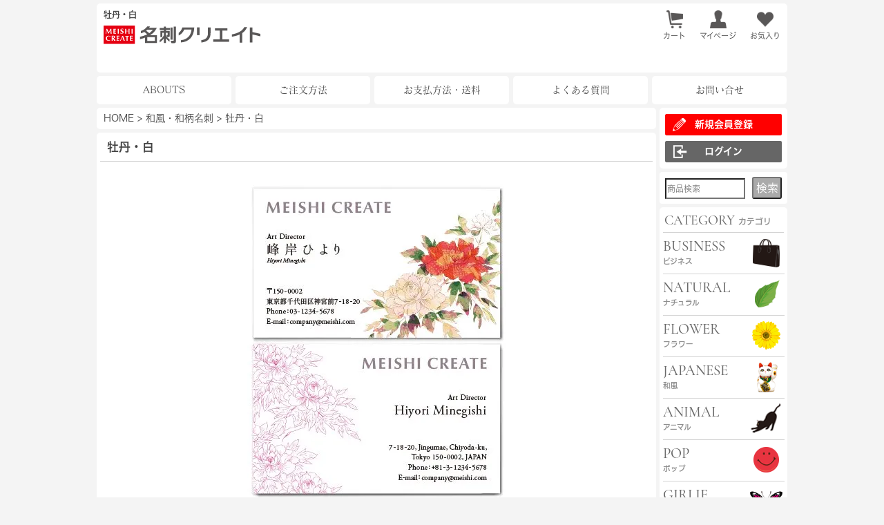

--- FILE ---
content_type: text/html; charset=EUC-JP
request_url: https://www.meishi-create.com/?pid=76801561
body_size: 12138
content:
<!DOCTYPE html PUBLIC "-//W3C//DTD XHTML 1.0 Transitional//EN" "http://www.w3.org/TR/xhtml1/DTD/xhtml1-transitional.dtd">
<html xmlns:og="http://ogp.me/ns#" xmlns:fb="http://www.facebook.com/2008/fbml" xmlns:mixi="http://mixi-platform.com/ns#" xmlns="http://www.w3.org/1999/xhtml" xml:lang="ja" lang="ja" dir="ltr">
<head>
<meta http-equiv="content-type" content="text/html; charset=euc-jp" />
<meta http-equiv="X-UA-Compatible" content="IE=edge,chrome=1" />
<title>和風名刺・牡丹・白｜名刺クリエイト</title>
<meta name="Keywords" content="名刺,和風" />
<meta name="Description" content="和文様の主役である牡丹の和風名刺デザイン。白をバックにした牡丹の美しさは品格ただよう美人を思い浮かべさせます。高貴さと誠実さをイメージさせる牡丹の花は、ビジネス用の名刺や個人用のプライベート名刺に、あらゆるシーンにマッチする和風名刺です。" />
<meta name="Author" content="RADIUS DESIGN" />
<meta name="Copyright" content="&amp;amp;amp;amp;amp;amp;amp;copy;  2013 RADIUS DESIGN" />
<meta http-equiv="content-style-type" content="text/css" />
<meta http-equiv="content-script-type" content="text/javascript" />
<link rel="stylesheet" href="https://img07.shop-pro.jp/PA01255/466/css/36/index.css?cmsp_timestamp=20251212142948" type="text/css" />
<link rel="stylesheet" href="https://img07.shop-pro.jp/PA01255/466/css/36/product.css?cmsp_timestamp=20251212142948" type="text/css" />

<link rel="alternate" type="application/rss+xml" title="rss" href="https://www.meishi-create.com/?mode=rss" />
<link rel="alternate" media="handheld" type="text/html" href="https://www.meishi-create.com/?prid=76801561" />
<link rel="shortcut icon" href="https://img07.shop-pro.jp/PA01255/466/favicon.ico?cmsp_timestamp=20240409173333" />
<script type="text/javascript" src="//ajax.googleapis.com/ajax/libs/jquery/1.7.2/jquery.min.js" ></script>
<meta property="og:title" content="和風名刺・牡丹・白｜名刺クリエイト" />
<meta property="og:description" content="和文様の主役である牡丹の和風名刺デザイン。白をバックにした牡丹の美しさは品格ただよう美人を思い浮かべさせます。高貴さと誠実さをイメージさせる牡丹の花は、ビジネス用の名刺や個人用のプライベート名刺に、あらゆるシーンにマッチする和風名刺です。" />
<meta property="og:url" content="https://www.meishi-create.com?pid=76801561" />
<meta property="og:site_name" content="名刺デザインがおしゃれで豊富｜名刺クリエイト" />
<meta property="og:image" content="https://img07.shop-pro.jp/PA01255/466/product/76801561.jpg?cmsp_timestamp=20241125183136"/>
<meta property="og:type" content="product" />
<meta property="product:price:amount" content="3700" />
<meta property="product:price:currency" content="JPY" />
<meta property="product:product_link" content="https://www.meishi-create.com?pid=76801561" />
<meta name="viewport" content="width=device-width, initial-scale=1.0">

<script src="https://file002.shop-pro.jp/PA01255/466/lightbox/jquery-1-10-2.min.js" type="text/javascript"></script>

<!--[if IE 9]><script src="https://file002.shop-pro.jp/PA01255/466/pie/PIE_IE9.js"></script><![endif]-->
<!--[if lt IE 9]><script src="https://file002.shop-pro.jp/PA01255/466/pie/PIE_IE678.js"></script><![endif]-->

<script src="https://file002.shop-pro.jp/PA01255/466/page/pagelink.js" type="text/javascript"></script>

<link rel="apple-touch-icon" href="https://file002.shop-pro.jp/PA01255/466/smaho/apple-touch-icon.png" />

<!-- bxSlider Javascript file -->
<script src="https://file002.shop-pro.jp/PA01255/466/bxslider/jquery.bxslider.min.js"></script>
<!-- bxSlider CSS file -->
<link href="https://file002.shop-pro.jp/PA01255/466/bxslider/jquery.bxslider.css" rel="stylesheet" />

<!-- calendar css-->
<link href="https://file002.shop-pro.jp/PA01255/466/calender/calendar.css" type="text/css" rel="stylesheet" media="all" />



<!-- Global site tag (gtag.js) - Google Analytics GA4-->
<script async src="https://www.googletagmanager.com/gtag/js?id=G-9JQG32K7H4"></script>
<script>
  window.dataLayer = window.dataLayer || [];
  function gtag(){dataLayer.push(arguments);}
  gtag('js', new Date());

  gtag('config', 'G-9JQG32K7H4');
</script>

<!-- bing master tool -->
<meta name="msvalidate.01" content="7BA94BDD9B20AEF06A23B609A73800D0" />


<!-- adobefont-->
<script>
  (function(d) {
    var config = {
      kitId: 'jpv2lde',
      scriptTimeout: 3000,
      async: true
    },
    h=d.documentElement,t=setTimeout(function(){h.className=h.className.replace(/\bwf-loading\b/g,"")+" wf-inactive";},config.scriptTimeout),tk=d.createElement("script"),f=false,s=d.getElementsByTagName("script")[0],a;h.className+=" wf-loading";tk.src='https://use.typekit.net/'+config.kitId+'.js';tk.async=true;tk.onload=tk.onreadystatechange=function(){a=this.readyState;if(f||a&&a!="complete"&&a!="loaded")return;f=true;clearTimeout(t);try{Typekit.load(config)}catch(e){}};s.parentNode.insertBefore(tk,s)
  })(document);
</script>

<!-- slick-->
<link href="https://file002.shop-pro.jp/PA01255/466/slick/slick-theme.css" rel="stylesheet" type="text/css">
<link href="https://file002.shop-pro.jp/PA01255/466/slick/slick.css" rel="stylesheet" type="text/css">
<script type="text/javascript" src="https://file002.shop-pro.jp/PA01255/466/slick/slick.min.js"></script>
<link rel="stylesheet" href="https://img.shop-pro.jp/s_tmpl_js/27/slick/slick.css" />
<script>
  var Colorme = {"page":"product","shop":{"account_id":"PA01255466","title":"\u540d\u523a\u30c7\u30b6\u30a4\u30f3\u304c\u304a\u3057\u3083\u308c\u3067\u8c4a\u5bcc\uff5c\u540d\u523a\u30af\u30ea\u30a8\u30a4\u30c8"},"basket":{"total_price":0,"items":[]},"customer":{"id":null},"inventory_control":"none","product":{"shop_uid":"PA01255466","id":76801561,"name":"\u7261\u4e39\u30fb\u767d","model_number":"Japanese_56","stock_num":null,"sales_price":3700,"sales_price_including_tax":3700,"variants":[{"id":1,"option1_value":"\u30e9\u30a4\u30c8\u540d\u523a","option2_value":"\u7247\u9762\u5370\u5237\uff08\u88cf\u767d\u7d19\uff09 100\u679a","title":"\u30e9\u30a4\u30c8\u540d\u523a\u3000\u00d7\u3000\u7247\u9762\u5370\u5237\uff08\u88cf\u767d\u7d19\uff09 100\u679a","model_number":"","stock_num":null,"option_price":3700,"option_price_including_tax":3700,"option_members_price":3700,"option_members_price_including_tax":3700},{"id":2,"option1_value":"\u30e9\u30a4\u30c8\u540d\u523a","option2_value":"\u7247\u9762\u5370\u5237\uff08\u88cf\u767d\u7d19\uff09 200\u679a","title":"\u30e9\u30a4\u30c8\u540d\u523a\u3000\u00d7\u3000\u7247\u9762\u5370\u5237\uff08\u88cf\u767d\u7d19\uff09 200\u679a","model_number":"","stock_num":null,"option_price":7030,"option_price_including_tax":7030,"option_members_price":7030,"option_members_price_including_tax":7030},{"id":3,"option1_value":"\u30e9\u30a4\u30c8\u540d\u523a","option2_value":"\u7247\u9762\u5370\u5237\uff08\u88cf\u767d\u7d19\uff09300\u679a","title":"\u30e9\u30a4\u30c8\u540d\u523a\u3000\u00d7\u3000\u7247\u9762\u5370\u5237\uff08\u88cf\u767d\u7d19\uff09300\u679a","model_number":"","stock_num":null,"option_price":10000,"option_price_including_tax":10000,"option_members_price":10000,"option_members_price_including_tax":10000},{"id":4,"option1_value":"\u30e9\u30a4\u30c8\u540d\u523a","option2_value":"\u7247\u9762\u5370\u5237\uff08\u88cf\u767d\u7d19\uff09 400\u679a","title":"\u30e9\u30a4\u30c8\u540d\u523a\u3000\u00d7\u3000\u7247\u9762\u5370\u5237\uff08\u88cf\u767d\u7d19\uff09 400\u679a","model_number":"","stock_num":null,"option_price":12580,"option_price_including_tax":12580,"option_members_price":12580,"option_members_price_including_tax":12580},{"id":5,"option1_value":"\u30e9\u30a4\u30c8\u540d\u523a","option2_value":"\u7247\u9762\u5370\u5237\uff08\u88cf\u767d\u7d19\uff09500\u679a","title":"\u30e9\u30a4\u30c8\u540d\u523a\u3000\u00d7\u3000\u7247\u9762\u5370\u5237\uff08\u88cf\u767d\u7d19\uff09500\u679a","model_number":"","stock_num":null,"option_price":14800,"option_price_including_tax":14800,"option_members_price":14800,"option_members_price_including_tax":14800},{"id":6,"option1_value":"\u30e9\u30a4\u30c8\u540d\u523a","option2_value":"\u4e21\u9762\u5370\u5237 100\u679a","title":"\u30e9\u30a4\u30c8\u540d\u523a\u3000\u00d7\u3000\u4e21\u9762\u5370\u5237 100\u679a","model_number":"","stock_num":null,"option_price":4300,"option_price_including_tax":4300,"option_members_price":4300,"option_members_price_including_tax":4300},{"id":7,"option1_value":"\u30e9\u30a4\u30c8\u540d\u523a","option2_value":"\u4e21\u9762\u5370\u5237 200\u679a","title":"\u30e9\u30a4\u30c8\u540d\u523a\u3000\u00d7\u3000\u4e21\u9762\u5370\u5237 200\u679a","model_number":"","stock_num":null,"option_price":8170,"option_price_including_tax":8170,"option_members_price":8170,"option_members_price_including_tax":8170},{"id":8,"option1_value":"\u30e9\u30a4\u30c8\u540d\u523a","option2_value":"\u4e21\u9762\u5370\u5237 300\u679a","title":"\u30e9\u30a4\u30c8\u540d\u523a\u3000\u00d7\u3000\u4e21\u9762\u5370\u5237 300\u679a","model_number":"","stock_num":null,"option_price":11600,"option_price_including_tax":11600,"option_members_price":11600,"option_members_price_including_tax":11600},{"id":9,"option1_value":"\u30e9\u30a4\u30c8\u540d\u523a","option2_value":"\u4e21\u9762\u5370\u5237 400\u679a","title":"\u30e9\u30a4\u30c8\u540d\u523a\u3000\u00d7\u3000\u4e21\u9762\u5370\u5237 400\u679a","model_number":"","stock_num":null,"option_price":14620,"option_price_including_tax":14620,"option_members_price":14620,"option_members_price_including_tax":14620},{"id":10,"option1_value":"\u30e9\u30a4\u30c8\u540d\u523a","option2_value":"\u4e21\u9762\u5370\u5237 500\u679a","title":"\u30e9\u30a4\u30c8\u540d\u523a\u3000\u00d7\u3000\u4e21\u9762\u5370\u5237 500\u679a","model_number":"","stock_num":null,"option_price":17200,"option_price_including_tax":17200,"option_members_price":17200,"option_members_price_including_tax":17200},{"id":11,"option1_value":"\u30b9\u30bf\u30f3\u30c0\u30fc\u30c9\u540d\u523a","option2_value":"\u7247\u9762\u5370\u5237\uff08\u88cf\u767d\u7d19\uff09 100\u679a","title":"\u30b9\u30bf\u30f3\u30c0\u30fc\u30c9\u540d\u523a\u3000\u00d7\u3000\u7247\u9762\u5370\u5237\uff08\u88cf\u767d\u7d19\uff09 100\u679a","model_number":"","stock_num":null,"option_price":4000,"option_price_including_tax":4000,"option_members_price":4000,"option_members_price_including_tax":4000},{"id":12,"option1_value":"\u30b9\u30bf\u30f3\u30c0\u30fc\u30c9\u540d\u523a","option2_value":"\u7247\u9762\u5370\u5237\uff08\u88cf\u767d\u7d19\uff09 200\u679a","title":"\u30b9\u30bf\u30f3\u30c0\u30fc\u30c9\u540d\u523a\u3000\u00d7\u3000\u7247\u9762\u5370\u5237\uff08\u88cf\u767d\u7d19\uff09 200\u679a","model_number":"","stock_num":null,"option_price":7600,"option_price_including_tax":7600,"option_members_price":7600,"option_members_price_including_tax":7600},{"id":13,"option1_value":"\u30b9\u30bf\u30f3\u30c0\u30fc\u30c9\u540d\u523a","option2_value":"\u7247\u9762\u5370\u5237\uff08\u88cf\u767d\u7d19\uff09300\u679a","title":"\u30b9\u30bf\u30f3\u30c0\u30fc\u30c9\u540d\u523a\u3000\u00d7\u3000\u7247\u9762\u5370\u5237\uff08\u88cf\u767d\u7d19\uff09300\u679a","model_number":"","stock_num":null,"option_price":10800,"option_price_including_tax":10800,"option_members_price":10800,"option_members_price_including_tax":10800},{"id":14,"option1_value":"\u30b9\u30bf\u30f3\u30c0\u30fc\u30c9\u540d\u523a","option2_value":"\u7247\u9762\u5370\u5237\uff08\u88cf\u767d\u7d19\uff09 400\u679a","title":"\u30b9\u30bf\u30f3\u30c0\u30fc\u30c9\u540d\u523a\u3000\u00d7\u3000\u7247\u9762\u5370\u5237\uff08\u88cf\u767d\u7d19\uff09 400\u679a","model_number":"","stock_num":null,"option_price":13600,"option_price_including_tax":13600,"option_members_price":13600,"option_members_price_including_tax":13600},{"id":15,"option1_value":"\u30b9\u30bf\u30f3\u30c0\u30fc\u30c9\u540d\u523a","option2_value":"\u7247\u9762\u5370\u5237\uff08\u88cf\u767d\u7d19\uff09500\u679a","title":"\u30b9\u30bf\u30f3\u30c0\u30fc\u30c9\u540d\u523a\u3000\u00d7\u3000\u7247\u9762\u5370\u5237\uff08\u88cf\u767d\u7d19\uff09500\u679a","model_number":"","stock_num":null,"option_price":16000,"option_price_including_tax":16000,"option_members_price":16000,"option_members_price_including_tax":16000},{"id":16,"option1_value":"\u30b9\u30bf\u30f3\u30c0\u30fc\u30c9\u540d\u523a","option2_value":"\u4e21\u9762\u5370\u5237 100\u679a","title":"\u30b9\u30bf\u30f3\u30c0\u30fc\u30c9\u540d\u523a\u3000\u00d7\u3000\u4e21\u9762\u5370\u5237 100\u679a","model_number":"","stock_num":null,"option_price":4800,"option_price_including_tax":4800,"option_members_price":4800,"option_members_price_including_tax":4800},{"id":17,"option1_value":"\u30b9\u30bf\u30f3\u30c0\u30fc\u30c9\u540d\u523a","option2_value":"\u4e21\u9762\u5370\u5237 200\u679a","title":"\u30b9\u30bf\u30f3\u30c0\u30fc\u30c9\u540d\u523a\u3000\u00d7\u3000\u4e21\u9762\u5370\u5237 200\u679a","model_number":"","stock_num":null,"option_price":9120,"option_price_including_tax":9120,"option_members_price":9120,"option_members_price_including_tax":9120},{"id":18,"option1_value":"\u30b9\u30bf\u30f3\u30c0\u30fc\u30c9\u540d\u523a","option2_value":"\u4e21\u9762\u5370\u5237 300\u679a","title":"\u30b9\u30bf\u30f3\u30c0\u30fc\u30c9\u540d\u523a\u3000\u00d7\u3000\u4e21\u9762\u5370\u5237 300\u679a","model_number":"","stock_num":null,"option_price":12960,"option_price_including_tax":12960,"option_members_price":12960,"option_members_price_including_tax":12960},{"id":19,"option1_value":"\u30b9\u30bf\u30f3\u30c0\u30fc\u30c9\u540d\u523a","option2_value":"\u4e21\u9762\u5370\u5237 400\u679a","title":"\u30b9\u30bf\u30f3\u30c0\u30fc\u30c9\u540d\u523a\u3000\u00d7\u3000\u4e21\u9762\u5370\u5237 400\u679a","model_number":"","stock_num":null,"option_price":16320,"option_price_including_tax":16320,"option_members_price":16320,"option_members_price_including_tax":16320},{"id":20,"option1_value":"\u30b9\u30bf\u30f3\u30c0\u30fc\u30c9\u540d\u523a","option2_value":"\u4e21\u9762\u5370\u5237 500\u679a","title":"\u30b9\u30bf\u30f3\u30c0\u30fc\u30c9\u540d\u523a\u3000\u00d7\u3000\u4e21\u9762\u5370\u5237 500\u679a","model_number":"","stock_num":null,"option_price":19200,"option_price_including_tax":19200,"option_members_price":19200,"option_members_price_including_tax":19200},{"id":21,"option1_value":"\u30b9\u30bf\u30f3\u30c0\u30fc\u30c9\u30d7\u30e9\u30b9\u540d\u523a","option2_value":"\u7247\u9762\u5370\u5237\uff08\u88cf\u767d\u7d19\uff09 100\u679a","title":"\u30b9\u30bf\u30f3\u30c0\u30fc\u30c9\u30d7\u30e9\u30b9\u540d\u523a\u3000\u00d7\u3000\u7247\u9762\u5370\u5237\uff08\u88cf\u767d\u7d19\uff09 100\u679a","model_number":"","stock_num":null,"option_price":4900,"option_price_including_tax":4900,"option_members_price":4900,"option_members_price_including_tax":4900},{"id":22,"option1_value":"\u30b9\u30bf\u30f3\u30c0\u30fc\u30c9\u30d7\u30e9\u30b9\u540d\u523a","option2_value":"\u7247\u9762\u5370\u5237\uff08\u88cf\u767d\u7d19\uff09 200\u679a","title":"\u30b9\u30bf\u30f3\u30c0\u30fc\u30c9\u30d7\u30e9\u30b9\u540d\u523a\u3000\u00d7\u3000\u7247\u9762\u5370\u5237\uff08\u88cf\u767d\u7d19\uff09 200\u679a","model_number":"","stock_num":null,"option_price":9310,"option_price_including_tax":9310,"option_members_price":9310,"option_members_price_including_tax":9310},{"id":23,"option1_value":"\u30b9\u30bf\u30f3\u30c0\u30fc\u30c9\u30d7\u30e9\u30b9\u540d\u523a","option2_value":"\u7247\u9762\u5370\u5237\uff08\u88cf\u767d\u7d19\uff09300\u679a","title":"\u30b9\u30bf\u30f3\u30c0\u30fc\u30c9\u30d7\u30e9\u30b9\u540d\u523a\u3000\u00d7\u3000\u7247\u9762\u5370\u5237\uff08\u88cf\u767d\u7d19\uff09300\u679a","model_number":"","stock_num":null,"option_price":13230,"option_price_including_tax":13230,"option_members_price":13230,"option_members_price_including_tax":13230},{"id":24,"option1_value":"\u30b9\u30bf\u30f3\u30c0\u30fc\u30c9\u30d7\u30e9\u30b9\u540d\u523a","option2_value":"\u7247\u9762\u5370\u5237\uff08\u88cf\u767d\u7d19\uff09 400\u679a","title":"\u30b9\u30bf\u30f3\u30c0\u30fc\u30c9\u30d7\u30e9\u30b9\u540d\u523a\u3000\u00d7\u3000\u7247\u9762\u5370\u5237\uff08\u88cf\u767d\u7d19\uff09 400\u679a","model_number":"","stock_num":null,"option_price":16660,"option_price_including_tax":16660,"option_members_price":16660,"option_members_price_including_tax":16660},{"id":25,"option1_value":"\u30b9\u30bf\u30f3\u30c0\u30fc\u30c9\u30d7\u30e9\u30b9\u540d\u523a","option2_value":"\u7247\u9762\u5370\u5237\uff08\u88cf\u767d\u7d19\uff09500\u679a","title":"\u30b9\u30bf\u30f3\u30c0\u30fc\u30c9\u30d7\u30e9\u30b9\u540d\u523a\u3000\u00d7\u3000\u7247\u9762\u5370\u5237\uff08\u88cf\u767d\u7d19\uff09500\u679a","model_number":"","stock_num":null,"option_price":19600,"option_price_including_tax":19600,"option_members_price":19600,"option_members_price_including_tax":19600},{"id":26,"option1_value":"\u30b9\u30bf\u30f3\u30c0\u30fc\u30c9\u30d7\u30e9\u30b9\u540d\u523a","option2_value":"\u4e21\u9762\u5370\u5237 100\u679a","title":"\u30b9\u30bf\u30f3\u30c0\u30fc\u30c9\u30d7\u30e9\u30b9\u540d\u523a\u3000\u00d7\u3000\u4e21\u9762\u5370\u5237 100\u679a","model_number":"","stock_num":null,"option_price":5700,"option_price_including_tax":5700,"option_members_price":5700,"option_members_price_including_tax":5700},{"id":27,"option1_value":"\u30b9\u30bf\u30f3\u30c0\u30fc\u30c9\u30d7\u30e9\u30b9\u540d\u523a","option2_value":"\u4e21\u9762\u5370\u5237 200\u679a","title":"\u30b9\u30bf\u30f3\u30c0\u30fc\u30c9\u30d7\u30e9\u30b9\u540d\u523a\u3000\u00d7\u3000\u4e21\u9762\u5370\u5237 200\u679a","model_number":"","stock_num":null,"option_price":10830,"option_price_including_tax":10830,"option_members_price":10830,"option_members_price_including_tax":10830},{"id":28,"option1_value":"\u30b9\u30bf\u30f3\u30c0\u30fc\u30c9\u30d7\u30e9\u30b9\u540d\u523a","option2_value":"\u4e21\u9762\u5370\u5237 300\u679a","title":"\u30b9\u30bf\u30f3\u30c0\u30fc\u30c9\u30d7\u30e9\u30b9\u540d\u523a\u3000\u00d7\u3000\u4e21\u9762\u5370\u5237 300\u679a","model_number":"","stock_num":null,"option_price":15390,"option_price_including_tax":15390,"option_members_price":15390,"option_members_price_including_tax":15390},{"id":29,"option1_value":"\u30b9\u30bf\u30f3\u30c0\u30fc\u30c9\u30d7\u30e9\u30b9\u540d\u523a","option2_value":"\u4e21\u9762\u5370\u5237 400\u679a","title":"\u30b9\u30bf\u30f3\u30c0\u30fc\u30c9\u30d7\u30e9\u30b9\u540d\u523a\u3000\u00d7\u3000\u4e21\u9762\u5370\u5237 400\u679a","model_number":"","stock_num":null,"option_price":19380,"option_price_including_tax":19380,"option_members_price":19380,"option_members_price_including_tax":19380},{"id":30,"option1_value":"\u30b9\u30bf\u30f3\u30c0\u30fc\u30c9\u30d7\u30e9\u30b9\u540d\u523a","option2_value":"\u4e21\u9762\u5370\u5237 500\u679a","title":"\u30b9\u30bf\u30f3\u30c0\u30fc\u30c9\u30d7\u30e9\u30b9\u540d\u523a\u3000\u00d7\u3000\u4e21\u9762\u5370\u5237 500\u679a","model_number":"","stock_num":null,"option_price":22800,"option_price_including_tax":22800,"option_members_price":22800,"option_members_price_including_tax":22800},{"id":31,"option1_value":"\u30d7\u30ec\u30df\u30a2\u30e0\u540d\u523a","option2_value":"\u7247\u9762\u5370\u5237\uff08\u88cf\u767d\u7d19\uff09 100\u679a","title":"\u30d7\u30ec\u30df\u30a2\u30e0\u540d\u523a\u3000\u00d7\u3000\u7247\u9762\u5370\u5237\uff08\u88cf\u767d\u7d19\uff09 100\u679a","model_number":"","stock_num":null,"option_price":6800,"option_price_including_tax":6800,"option_members_price":6800,"option_members_price_including_tax":6800},{"id":32,"option1_value":"\u30d7\u30ec\u30df\u30a2\u30e0\u540d\u523a","option2_value":"\u7247\u9762\u5370\u5237\uff08\u88cf\u767d\u7d19\uff09 200\u679a","title":"\u30d7\u30ec\u30df\u30a2\u30e0\u540d\u523a\u3000\u00d7\u3000\u7247\u9762\u5370\u5237\uff08\u88cf\u767d\u7d19\uff09 200\u679a","model_number":"","stock_num":null,"option_price":12920,"option_price_including_tax":12920,"option_members_price":12920,"option_members_price_including_tax":12920},{"id":33,"option1_value":"\u30d7\u30ec\u30df\u30a2\u30e0\u540d\u523a","option2_value":"\u7247\u9762\u5370\u5237\uff08\u88cf\u767d\u7d19\uff09300\u679a","title":"\u30d7\u30ec\u30df\u30a2\u30e0\u540d\u523a\u3000\u00d7\u3000\u7247\u9762\u5370\u5237\uff08\u88cf\u767d\u7d19\uff09300\u679a","model_number":"","stock_num":null,"option_price":18360,"option_price_including_tax":18360,"option_members_price":18360,"option_members_price_including_tax":18360},{"id":34,"option1_value":"\u30d7\u30ec\u30df\u30a2\u30e0\u540d\u523a","option2_value":"\u7247\u9762\u5370\u5237\uff08\u88cf\u767d\u7d19\uff09 400\u679a","title":"\u30d7\u30ec\u30df\u30a2\u30e0\u540d\u523a\u3000\u00d7\u3000\u7247\u9762\u5370\u5237\uff08\u88cf\u767d\u7d19\uff09 400\u679a","model_number":"","stock_num":null,"option_price":21760,"option_price_including_tax":21760,"option_members_price":21760,"option_members_price_including_tax":21760},{"id":35,"option1_value":"\u30d7\u30ec\u30df\u30a2\u30e0\u540d\u523a","option2_value":"\u7247\u9762\u5370\u5237\uff08\u88cf\u767d\u7d19\uff09500\u679a","title":"\u30d7\u30ec\u30df\u30a2\u30e0\u540d\u523a\u3000\u00d7\u3000\u7247\u9762\u5370\u5237\uff08\u88cf\u767d\u7d19\uff09500\u679a","model_number":"","stock_num":null,"option_price":23800,"option_price_including_tax":23800,"option_members_price":23800,"option_members_price_including_tax":23800},{"id":36,"option1_value":"\u30d7\u30ec\u30df\u30a2\u30e0\u540d\u523a","option2_value":"\u4e21\u9762\u5370\u5237 100\u679a","title":"\u30d7\u30ec\u30df\u30a2\u30e0\u540d\u523a\u3000\u00d7\u3000\u4e21\u9762\u5370\u5237 100\u679a","model_number":"","stock_num":null,"option_price":7800,"option_price_including_tax":7800,"option_members_price":7800,"option_members_price_including_tax":7800},{"id":37,"option1_value":"\u30d7\u30ec\u30df\u30a2\u30e0\u540d\u523a","option2_value":"\u4e21\u9762\u5370\u5237 200\u679a","title":"\u30d7\u30ec\u30df\u30a2\u30e0\u540d\u523a\u3000\u00d7\u3000\u4e21\u9762\u5370\u5237 200\u679a","model_number":"","stock_num":null,"option_price":14820,"option_price_including_tax":14820,"option_members_price":14820,"option_members_price_including_tax":14820},{"id":38,"option1_value":"\u30d7\u30ec\u30df\u30a2\u30e0\u540d\u523a","option2_value":"\u4e21\u9762\u5370\u5237 300\u679a","title":"\u30d7\u30ec\u30df\u30a2\u30e0\u540d\u523a\u3000\u00d7\u3000\u4e21\u9762\u5370\u5237 300\u679a","model_number":"","stock_num":null,"option_price":21060,"option_price_including_tax":21060,"option_members_price":21060,"option_members_price_including_tax":21060},{"id":39,"option1_value":"\u30d7\u30ec\u30df\u30a2\u30e0\u540d\u523a","option2_value":"\u4e21\u9762\u5370\u5237 400\u679a","title":"\u30d7\u30ec\u30df\u30a2\u30e0\u540d\u523a\u3000\u00d7\u3000\u4e21\u9762\u5370\u5237 400\u679a","model_number":"","stock_num":null,"option_price":24960,"option_price_including_tax":24960,"option_members_price":24960,"option_members_price_including_tax":24960},{"id":40,"option1_value":"\u30d7\u30ec\u30df\u30a2\u30e0\u540d\u523a","option2_value":"\u4e21\u9762\u5370\u5237 500\u679a","title":"\u30d7\u30ec\u30df\u30a2\u30e0\u540d\u523a\u3000\u00d7\u3000\u4e21\u9762\u5370\u5237 500\u679a","model_number":"","stock_num":null,"option_price":27300,"option_price_including_tax":27300,"option_members_price":27300,"option_members_price_including_tax":27300},{"id":41,"option1_value":"\u30ab\u30fc\u30c9\u30b5\u30a4\u30ba\uff08\u30b9\u30bf\u30f3\u30c0\u30fc\u30c9 86x54mm\uff09","option2_value":"\u7247\u9762\u5370\u5237\uff08\u88cf\u767d\u7d19\uff09 100\u679a","title":"\u30ab\u30fc\u30c9\u30b5\u30a4\u30ba\uff08\u30b9\u30bf\u30f3\u30c0\u30fc\u30c9 86x54mm\uff09\u3000\u00d7\u3000\u7247\u9762\u5370\u5237\uff08\u88cf\u767d\u7d19\uff09 100\u679a","model_number":"","stock_num":null,"option_price":4000,"option_price_including_tax":4000,"option_members_price":4000,"option_members_price_including_tax":4000},{"id":42,"option1_value":"\u30ab\u30fc\u30c9\u30b5\u30a4\u30ba\uff08\u30b9\u30bf\u30f3\u30c0\u30fc\u30c9 86x54mm\uff09","option2_value":"\u7247\u9762\u5370\u5237\uff08\u88cf\u767d\u7d19\uff09 200\u679a","title":"\u30ab\u30fc\u30c9\u30b5\u30a4\u30ba\uff08\u30b9\u30bf\u30f3\u30c0\u30fc\u30c9 86x54mm\uff09\u3000\u00d7\u3000\u7247\u9762\u5370\u5237\uff08\u88cf\u767d\u7d19\uff09 200\u679a","model_number":"","stock_num":null,"option_price":7600,"option_price_including_tax":7600,"option_members_price":7600,"option_members_price_including_tax":7600},{"id":43,"option1_value":"\u30ab\u30fc\u30c9\u30b5\u30a4\u30ba\uff08\u30b9\u30bf\u30f3\u30c0\u30fc\u30c9 86x54mm\uff09","option2_value":"\u7247\u9762\u5370\u5237\uff08\u88cf\u767d\u7d19\uff09300\u679a","title":"\u30ab\u30fc\u30c9\u30b5\u30a4\u30ba\uff08\u30b9\u30bf\u30f3\u30c0\u30fc\u30c9 86x54mm\uff09\u3000\u00d7\u3000\u7247\u9762\u5370\u5237\uff08\u88cf\u767d\u7d19\uff09300\u679a","model_number":"","stock_num":null,"option_price":10800,"option_price_including_tax":10800,"option_members_price":10800,"option_members_price_including_tax":10800},{"id":44,"option1_value":"\u30ab\u30fc\u30c9\u30b5\u30a4\u30ba\uff08\u30b9\u30bf\u30f3\u30c0\u30fc\u30c9 86x54mm\uff09","option2_value":"\u7247\u9762\u5370\u5237\uff08\u88cf\u767d\u7d19\uff09 400\u679a","title":"\u30ab\u30fc\u30c9\u30b5\u30a4\u30ba\uff08\u30b9\u30bf\u30f3\u30c0\u30fc\u30c9 86x54mm\uff09\u3000\u00d7\u3000\u7247\u9762\u5370\u5237\uff08\u88cf\u767d\u7d19\uff09 400\u679a","model_number":"","stock_num":null,"option_price":13600,"option_price_including_tax":13600,"option_members_price":13600,"option_members_price_including_tax":13600},{"id":45,"option1_value":"\u30ab\u30fc\u30c9\u30b5\u30a4\u30ba\uff08\u30b9\u30bf\u30f3\u30c0\u30fc\u30c9 86x54mm\uff09","option2_value":"\u7247\u9762\u5370\u5237\uff08\u88cf\u767d\u7d19\uff09500\u679a","title":"\u30ab\u30fc\u30c9\u30b5\u30a4\u30ba\uff08\u30b9\u30bf\u30f3\u30c0\u30fc\u30c9 86x54mm\uff09\u3000\u00d7\u3000\u7247\u9762\u5370\u5237\uff08\u88cf\u767d\u7d19\uff09500\u679a","model_number":"","stock_num":null,"option_price":16000,"option_price_including_tax":16000,"option_members_price":16000,"option_members_price_including_tax":16000},{"id":46,"option1_value":"\u30ab\u30fc\u30c9\u30b5\u30a4\u30ba\uff08\u30b9\u30bf\u30f3\u30c0\u30fc\u30c9 86x54mm\uff09","option2_value":"\u4e21\u9762\u5370\u5237 100\u679a","title":"\u30ab\u30fc\u30c9\u30b5\u30a4\u30ba\uff08\u30b9\u30bf\u30f3\u30c0\u30fc\u30c9 86x54mm\uff09\u3000\u00d7\u3000\u4e21\u9762\u5370\u5237 100\u679a","model_number":"","stock_num":null,"option_price":4800,"option_price_including_tax":4800,"option_members_price":4800,"option_members_price_including_tax":4800},{"id":47,"option1_value":"\u30ab\u30fc\u30c9\u30b5\u30a4\u30ba\uff08\u30b9\u30bf\u30f3\u30c0\u30fc\u30c9 86x54mm\uff09","option2_value":"\u4e21\u9762\u5370\u5237 200\u679a","title":"\u30ab\u30fc\u30c9\u30b5\u30a4\u30ba\uff08\u30b9\u30bf\u30f3\u30c0\u30fc\u30c9 86x54mm\uff09\u3000\u00d7\u3000\u4e21\u9762\u5370\u5237 200\u679a","model_number":"","stock_num":null,"option_price":9120,"option_price_including_tax":9120,"option_members_price":9120,"option_members_price_including_tax":9120},{"id":48,"option1_value":"\u30ab\u30fc\u30c9\u30b5\u30a4\u30ba\uff08\u30b9\u30bf\u30f3\u30c0\u30fc\u30c9 86x54mm\uff09","option2_value":"\u4e21\u9762\u5370\u5237 300\u679a","title":"\u30ab\u30fc\u30c9\u30b5\u30a4\u30ba\uff08\u30b9\u30bf\u30f3\u30c0\u30fc\u30c9 86x54mm\uff09\u3000\u00d7\u3000\u4e21\u9762\u5370\u5237 300\u679a","model_number":"","stock_num":null,"option_price":12960,"option_price_including_tax":12960,"option_members_price":12960,"option_members_price_including_tax":12960},{"id":49,"option1_value":"\u30ab\u30fc\u30c9\u30b5\u30a4\u30ba\uff08\u30b9\u30bf\u30f3\u30c0\u30fc\u30c9 86x54mm\uff09","option2_value":"\u4e21\u9762\u5370\u5237 400\u679a","title":"\u30ab\u30fc\u30c9\u30b5\u30a4\u30ba\uff08\u30b9\u30bf\u30f3\u30c0\u30fc\u30c9 86x54mm\uff09\u3000\u00d7\u3000\u4e21\u9762\u5370\u5237 400\u679a","model_number":"","stock_num":null,"option_price":16320,"option_price_including_tax":16320,"option_members_price":16320,"option_members_price_including_tax":16320},{"id":50,"option1_value":"\u30ab\u30fc\u30c9\u30b5\u30a4\u30ba\uff08\u30b9\u30bf\u30f3\u30c0\u30fc\u30c9 86x54mm\uff09","option2_value":"\u4e21\u9762\u5370\u5237 500\u679a","title":"\u30ab\u30fc\u30c9\u30b5\u30a4\u30ba\uff08\u30b9\u30bf\u30f3\u30c0\u30fc\u30c9 86x54mm\uff09\u3000\u00d7\u3000\u4e21\u9762\u5370\u5237 500\u679a","model_number":"","stock_num":null,"option_price":19200,"option_price_including_tax":19200,"option_members_price":19200,"option_members_price_including_tax":19200}],"category":{"id_big":1621694,"id_small":0},"groups":[{"id":2095847},{"id":2095901}],"members_price":3700,"members_price_including_tax":3700}};

  (function() {
    function insertScriptTags() {
      var scriptTagDetails = [];
      var entry = document.getElementsByTagName('script')[0];

      scriptTagDetails.forEach(function(tagDetail) {
        var script = document.createElement('script');

        script.type = 'text/javascript';
        script.src = tagDetail.src;
        script.async = true;

        if( tagDetail.integrity ) {
          script.integrity = tagDetail.integrity;
          script.setAttribute('crossorigin', 'anonymous');
        }

        entry.parentNode.insertBefore(script, entry);
      })
    }

    window.addEventListener('load', insertScriptTags, false);
  })();
</script>
</head>
<body>
<meta name="colorme-acc-payload" content="?st=1&pt=10029&ut=76801561&at=PA01255466&v=20260118021821&re=&cn=64b3d7947c283191f3536f37a974b5bf" width="1" height="1" alt="" /><script>!function(){"use strict";Array.prototype.slice.call(document.getElementsByTagName("script")).filter((function(t){return t.src&&t.src.match(new RegExp("dist/acc-track.js$"))})).forEach((function(t){return document.body.removeChild(t)})),function t(c){var r=arguments.length>1&&void 0!==arguments[1]?arguments[1]:0;if(!(r>=c.length)){var e=document.createElement("script");e.onerror=function(){return t(c,r+1)},e.src="https://"+c[r]+"/dist/acc-track.js?rev=3",document.body.appendChild(e)}}(["acclog001.shop-pro.jp","acclog002.shop-pro.jp"])}();</script><div class="drawer">
	<ul class="header_navi">
		<li class="menu-trigger1">
			<a href="./"><p><img src="https://file002.shop-pro.jp/PA01255/466/smart/sumaho_home.png" alt="ホーム"><br/>ホーム</p></a>
</li>
		<li class="menu-trigger1">
<a href="https://www.meishi-create.com/?mode=f2"><p><img src="https://file002.shop-pro.jp/PA01255/466/smart/sumaho_order.png"  alt="ご注文方法"><br/>ご注文方法</p></a>
</li>
		<li class="menu-trigger1">
<a href="https://www.meishi-create.com/?mode=f14"><p><img src="https://file002.shop-pro.jp/PA01255/466/smart/sumaho_heart.png" alt="favorite"><br/>お気入り</p></a>
</li>
		<li class="menu-trigger1"><a href="https://www.meishi-create.com/?mode=myaccount"><p><img src="https://file002.shop-pro.jp/PA01255/466/smart/sumaho_mypage.png" alt="マイページ"><br/>マイページ</p></a></li>
		<li class="menu-trigger1"><a href="https://www.meishi-create.com/cart/proxy/basket?shop_id=PA01255466&shop_domain=meishi-create.com"><p><img src="https://file002.shop-pro.jp/PA01255/466/smart/sumaho_cart.png"  alt="カート"><br/>カート</p></a></li>
		<li><div class="menu-trigger" href="">
		<span></span>
		<span></span>
		<span></span>
			</div></li>
	</ul>
  <nav>
		<ul>
			<li  class="menu-trigger2"></li>
			<li><div  class="question_space3"></div>
				
    <form action="https://www.meishi-create.com/" method="GET">
      <input type="hidden" name="mode" value="srh" />
      <input type="text" name="keyword" placeholder="商品検索" class="keyword keyword--small keyword--white">
      <button class="button button--blue button--smalls"><span>検索</span></button>
    </form>

			</li>
			
    <li>
      <a href="https://meishicreate.shop-pro.jp/customer/inquiries/new">
        <div  class="search_form">お問い合わせ</div><img src="https://file002.shop-pro.jp/PA01255/466/top/mail_contact.png" alt="お問い合わせ" class="category_photo">
      </a>
    </li>
    
						
										            <li>
                <a href="https://www.meishi-create.com/customer/signup/new">
                  <div class="search_form">新規会員登録</div><img src="https://file002.shop-pro.jp/PA01255/466/top/pen.png" alt="新規会員登録" class="category_photo">
              </a>            </li>
            <li>
                <a href="https://www.meishi-create.com/?mode=login&shop_back_url=https%3A%2F%2Fwww.meishi-create.com%2F">
                  <div class="search_form">ログイン</div><img src="https://file002.shop-pro.jp/PA01255/466/top/door.png" alt="ログイン" class="category_photo">
              </a>
			</li>
            	  <li class="gfont-cate"><p class="gfontside">CATEGORY  <span class="recomside">カテゴリ</span></p></li>
    
			   <li><a href="https://www.meishi-create.com/?mode=cate&cbid=1620953&csid=0"><div class="category_eng">BUSINESS<p class="category_jpn">ビジネス</p></div><img src="https://file002.shop-pro.jp/PA01255/466/top/business.png" alt="ビジネス" class="category_photo"></a></li>
			<li><a href="https://www.meishi-create.com/?mode=cate&cbid=1621692&csid=0"><div class="category_eng">NATURAL<p class="category_jpn">ナチュラル</p></div><img src="https://file002.shop-pro.jp/PA01255/466/top/natural.png" alt="ナチュラル" class="category_photo"></a></li>
    <li><a href="https://www.meishi-create.com/?mode=cate&cbid=1622853&csid=0"><div class="category_eng">FLOWER<p class="category_jpn">フラワー</p></div><img src="https://file002.shop-pro.jp/PA01255/466/top/flower.png" alt="フラワー" class="category_photo"></a></li>
<li><a href="https://www.meishi-create.com/?mode=cate&cbid=1621694&csid=0"><div class="category_eng">JAPANESE<p class="category_jpn">和風</p></div><img src="https://file002.shop-pro.jp/PA01255/466/top/japanese.png" alt="和風" class="category_photo"></a></li>
   <li><a href="https://www.meishi-create.com/?mode=cate&cbid=1621695&csid=0"><div class="category_eng">ANIMAL<p class="category_jpn">アニマル</p></div><img src="https://file002.shop-pro.jp/PA01255/466/top/animal.png" alt="アニマル" class="category_photo"></a></li>
        <li><a href="https://www.meishi-create.com/?mode=cate&cbid=1621693&csid=0"><div class="category_eng">POP<p class="category_jpn">ポップ</p></div><img src="https://file002.shop-pro.jp/PA01255/466/top/pop.png" alt="ポップ" class="category_photo"></a></li>
      <li><a href="https://www.meishi-create.com/?mode=cate&cbid=1621691&csid=0"><div class="category_eng">GIRLIE<p class="category_jpn">ガーリー</p></div><img src="https://file002.shop-pro.jp/PA01255/466/top/girlie.png" alt="ガーリー" class="category_photo"></a></li>
      <li><a href="https://www.meishi-create.com/?mode=cate&cbid=1621697&csid=0"><div class="category_eng">ELEGANT<p class="category_jpn">エレガント</p></div><img src="https://file002.shop-pro.jp/PA01255/466/top/elegant.png" alt="エレガント" class="category_photo"></a></li>
      <li><a href="https://www.meishi-create.com/?mode=cate&cbid=1700303&csid=0"><div class="category_eng">GOTHLOLI<p class="category_jpn">ゴスロリ</p></div><img src="https://file002.shop-pro.jp/PA01255/466/top/gothloli.png" alt="ゴスロリ" class="category_photo"></a></li>
			<li><a href="https://www.meishi-create.com/?mode=cate&cbid=2615711&csid=0"><div class="category_eng">MUSIC<p class="category_jpn">楽器</p></div><img src="https://file002.shop-pro.jp/PA01255/466/top/music.png" alt="楽器" class="category_photo"></a></li>
			<li><a href="https://www.meishi-create.com/?mode=cate&cbid=2639064&csid=0"><div class="category_eng">SHOPCARD<p class="category_jpn">ショップカード</p></div><img src="https://file002.shop-pro.jp/PA01255/466/top/shop.png" alt="カード" class="category_photo"></a></li>
	 	  <li class="gfont-cate"><p class="gfontside">PLUS  <span class="recomside">カテゴリプラス</span></p></li>
      <li><a href="https://www.meishi-create.com/?mode=cate&cbid=1727541&csid=0"><div class="category_eng">OPTION<p class="category_jpn">加工・用紙</p></div><img src="https://file002.shop-pro.jp/PA01255/466/top/kadomaru.png" alt="オプション" class="category_photo"></a></li>
      <li><a href="https://www.meishi-create.com/?mode=cate&cbid=1731554&csid=0"><div class="category_eng">ORIGINAL<p class="category_jpn">オリジナル名刺作成</p></div><img src="https://file002.shop-pro.jp/PA01255/466/top/origin.png" alt="オリジナル" class="category_photo"></a></li>
      <li><a href="https://www.meishi-create.com/?mode=cate&cbid=1858963&csid=0"><div class="category_eng">CHIRASHI<p class="category_jpn">チラシ作成</p></div><img src="https://file002.shop-pro.jp/PA01255/466/top/chirashisakusei.png" alt="チラシ" class="category_photo"></a></li>
			<li><a href="https://www.meishi-create.com/?mode=cate&cbid=2542663&csid=0"><div class="category_eng">PRINTING<p class="category_jpn">データ入稿印刷</p></div><img src="https://file002.shop-pro.jp/PA01255/466/top/print.png" alt="名刺印刷" class="category_photo"></a></li>
	 <li class="gfont-cate"><p class="gfontside">GUIDANCE  <span class="recomside">ご利用案内</span></p></li>
    <li><a href="https://www.meishi-create.com/?mode=f2">
        <div class="category_mincho">名刺注文方法</div><img src="https://file002.shop-pro.jp/PA01255/466/top/iphone.png" alt="名刺注文方法" class="category_photo">
      </a></li>
      <li><a href="https://www.meishi-create.com/?mode=f2#repeatorder">
        <div class="category_mincho">名刺再注文方法</div><img src="https://file002.shop-pro.jp/PA01255/466/top/ibook.png" alt="再注文方法" class="category_photo">
      </a></li>
      <li><a href="https://www.meishi-create.com/?mode=f10">
        <div class="category_mincho">チラシ注文方法</div><img src="https://file002.shop-pro.jp/PA01255/466/top/mac.png" alt="チラシ注文方法" class="category_photo">
      </a></li>
      <li><a href="https://www.meishi-create.com/?mode=f3">
        <div class="category_mincho">価格表</div><img src="https://file002.shop-pro.jp/PA01255/466/top/price.png" alt="価格表" class="category_photo">
      </a></li>
      <li><a href="https://www.meishi-create.com/?mode=f4">
        <div class="category_mincho">お支払方法・送料</div><img src="https://file002.shop-pro.jp/PA01255/466/top/truck.png" alt="お支払方法・送料" class="category_photo">
      </a></li>
      <li><a href="https://www.meishi-create.com/?mode=f5">
        <div class="category_mincho">住所の英語表記</div><img src="https://file002.shop-pro.jp/PA01255/466/top/chikyu.png" alt="住所の英語表記" class="category_photo">
      </a></li>
			 <li><a href="https://www.meishi-create.com/?mode=f13">
        <div class="category_mincho">肩書の英語表記</div><img src="https://file002.shop-pro.jp/PA01255/466/top/nameplate.png" alt="肩書の英語表記" class="category_photo">
      </a></li>
      <li><a href="https://www.meishi-create.com/?mode=f8">
        <div class="category_mincho">無料サンプル申込</div><img src="https://file002.shop-pro.jp/PA01255/466/top/sumple02.png" alt="無料サンプル申込" class="category_photo">
      </a></li>
			 <li><a href="https://www.meishi-create.com/?mode=f1">
        <div class="category_mincho">abouts</div><img src="https://file002.shop-pro.jp/PA01255/466/top/abouts.png" alt="ABOUTS" class="category_photo">
      </a>
</li>
			<li><a href="https://www.meishi-create.com/?mode=f6">
        <div class="category_mincho">よくある質問</div><img src="https://file002.shop-pro.jp/PA01255/466/top/faq.png" alt="faq" class="category_photo">
      </a>
</li>
    </ul>
<div class="gfont-cate"><p class="gfontside">SORT  <span class="recomside">ソート</span></p></div>
<div class="group-list">
	<p class="group-list"><a href="https://www.meishi-create.com/?mode=grp&gid=2095848">縦型名刺</a>&emsp;&emsp;&emsp;&emsp;<a href="https://www.meishi-create.com/?mode=grp&gid=2095847">横型名刺</a></p>
		<p class="group-list"><a href="https://www.meishi-create.com/?mode=grp&gid=2095816">ブルー&emsp;</a>&emsp;&emsp;&emsp;&emsp;<a href="https://www.meishi-create.com/?mode=grp&gid=2095817">レッド</a></p>
		<p class="group-list"><a href="https://www.meishi-create.com/?mode=grp&gid=2095819">オレンジ</a>&emsp;&emsp;&emsp;&emsp;<a href="https://www.meishi-create.com/?mode=grp&gid=2095818">ピンク</a></p>
		<p class="group-list"><a href="https://www.meishi-create.com/?mode=grp&gid=2095821">イエロー</a>&emsp;&emsp;&emsp;&emsp;<a href="https://www.meishi-create.com/?mode=grp&gid=2095823">グリーン</a></p>
		<p class="group-list"><a href="https://www.meishi-create.com/?mode=grp&gid=2095824">ブラウン</a>&emsp;&emsp;&emsp;&emsp;<a href="https://www.meishi-create.com/?mode=grp&gid=2095825">ブラック</a></p>
		<p class="group-list"><a href="https://www.meishi-create.com/?mode=grp&gid=2095949">パープル</a>&emsp;&emsp;&emsp;&emsp;<a href="https://www.meishi-create.com/?mode=grp&gid=2095826">カラフル</a></p>
		<p class="group-list"><a href="https://www.meishi-create.com/?mode=grp&gid=2095901">ホワイト</a>&emsp;&emsp;&emsp;&emsp;<a href="https://www.meishi-create.com/?mode=grp&gid=2095815">グレー</a></p>
</div>

<div class="gfont-cate"><p class="gfontside">COLUMN  <span class="recomside">コラム</span></p></div>
<div class="group-list">
	<p class="group-list"><a href="https://www.meishi-create.com/?mode=f15">・「オフセット印刷」と「オンデマンド印刷」の違いは？プロがわかりやすく解説</a></p>
</div>

<div class="calender-list">
	<img src="https://file002.shop-pro.jp/PA01255/466/top/pay_new.svg" alt="支払い方法" />
</div>
<div class="calender-list">
土・日・祝 オフセット印刷作業休業日
</div>
		<div class="gfont-cate"></div>
  </nav>
  <div class="overlay"></div>
</div>


<main>
<div class="header_space"></div>
	
<div class="header">
		<div class="mypage">
		<a href="https://www.meishi-create.com/?mode=f14"><p><img src="https://file002.shop-pro.jp/PA01255/466/smart/sumaho_heart.png" alt="お気に入り"  class="mypage_icon"><br/>お気入り</p></a>
	</div>
	<div class="mypage">
		<a href="https://www.meishi-create.com/?mode=myaccount"><p><img src="https://file002.shop-pro.jp/PA01255/466/smart/sumaho_mypage.png" alt="マイページ"  class="mypage_icon"><br/>マイページ</p></a>
	</div>
	<div class="mypage">
		<a href="https://www.meishi-create.com/cart/proxy/basket?shop_id=PA01255466&shop_domain=meishi-create.com"><p><img src="https://file002.shop-pro.jp/PA01255/466/smart/sumaho_cart.png" alt="カート"  class="mypage_icon"><br/>カート</p></a>
	</div>

 　　	<h1>牡丹・白</h1>
				<div class="shop_logo"><a class="logo" href="https://www.meishi-create.com/"><img src="https://file002.shop-pro.jp/PA01255/466/top/logo-meishicreate.svg" alt="ロゴ"  class="shop_logo_mc"/></a></div>
</div> 



<ul class="globalnavi">
  <li><a href="https://www.meishi-create.com/?mode=f1">ABOUTS</a></li>
  <li><a href="https://www.meishi-create.com/?mode=f2">ご注文方法</a></li>
  <li><a href="https://www.meishi-create.com/?mode=f4">お支払方法・送料</a></li>
  <li><a href="https://www.meishi-create.com/?mode=f6">よくある質問</a></li>
  <li><a href="https://meishicreate.shop-pro.jp/customer/inquiries/new">お問い合せ</a></li>
</ul>
    
 



<div class="wrapper">
<div class="left_side">
		<div class="use_guidance">
			<div class="side_bottom"></div>
							
															<a href="https://www.meishi-create.com/customer/signup/new"><p class="new_mem">新規会員登録</p></a>
										<a href="https://www.meishi-create.com/?mode=login&shop_back_url=https%3A%2F%2Fwww.meishi-create.com%2F"><p class="login">ログイン</p></a>
											<div class="side_bottom"></div>
	</div>
	

	<div class="use_guidance">

<div class="main_box_search">
    <form action="https://www.meishi-create.com/" method="GET">
      <input type="hidden" name="mode" value="srh" />
      <input type="text" name="keyword" placeholder="商品検索" class="keyword keyword--small keyword--white">
      <button class="button button--blue button--smalls"><span>検索</span></button>
    </form>
</div>

	</div>
	
			
	<div class="use_guidance">
		<p class="gfontside">CATEGORY  <span class="recomside">カテゴリ</span></p>
		<ul class="use_guidance_nav">
			<li class="category_name"><a href="https://www.meishi-create.com/?mode=cate&cbid=1620953&csid=0"><div class="category_eng">BUSINESS<p class="category_jpn">ビジネス</p></div><img src="https://file002.shop-pro.jp/PA01255/466/top/business.png" alt="ビジネス" class="category_photo"></a></li>
		<li class="category_name"><a href="https://www.meishi-create.com/?mode=cate&cbid=1621692&csid=0"><div class="category_eng">NATURAL<p class="category_jpn">ナチュラル</p></div><img src="https://file002.shop-pro.jp/PA01255/466/top/natural.png" alt="ナチュラル" class="category_photo"></a></li>
		<li class="category_name"><a href="https://www.meishi-create.com/?mode=cate&cbid=1622853&csid=0"><div class="category_eng">FLOWER<p class="category_jpn">フラワー</p></div><img src="https://file002.shop-pro.jp/PA01255/466/top/flower.png" alt="フラワー" class="category_photo"></a></li>
		<li class="category_name"><a href="https://www.meishi-create.com/?mode=cate&cbid=1621694&csid=0"><div class="category_eng">JAPANESE<p class="category_jpn">和風</p></div><img src="https://file002.shop-pro.jp/PA01255/466/top/japanese.png" alt="和風" class="category_photo"></a></li>
		<li class="category_name"><a href="https://www.meishi-create.com/?mode=cate&cbid=1621695&csid=0"><div class="category_eng">ANIMAL<p class="category_jpn">アニマル</p></div><img src="https://file002.shop-pro.jp/PA01255/466/top/animal.png" alt="アニマル" class="category_photo"></a></li>
		<li class="category_name"><a href="https://www.meishi-create.com/?mode=cate&cbid=1621693&csid=0"><div class="category_eng">POP<p class="category_jpn">ポップ</p></div><img src="https://file002.shop-pro.jp/PA01255/466/top/pop.png" alt="ポップ" class="category_photo"></a></li>
		<li class="category_name"><a href="https://www.meishi-create.com/?mode=cate&cbid=1621691&csid=0"><div class="category_eng">GIRLIE<p class="category_jpn">ガーリー</p></div><img src="https://file002.shop-pro.jp/PA01255/466/top/girlie.png" alt="ガーリー" class="category_photo"></a></li>
		<li class="category_name"><a href="https://www.meishi-create.com/?mode=cate&cbid=1621697&csid=0"><div class="category_eng">ELEGANT<p class="category_jpn">エレガント</p></div><img src="https://file002.shop-pro.jp/PA01255/466/top/elegant.png" alt="エレガント" class="category_photo"></a></li>
		<li class="category_name"><a href="https://www.meishi-create.com/?mode=cate&cbid=1700303&csid=0"><div class="category_eng">GOTHLOLI<p class="category_jpn">ゴスロリ</p></div><img src="https://file002.shop-pro.jp/PA01255/466/top/gothloli.png" alt="ゴスロリ" class="category_photo"></a></li>
		<li class="category_name"><a href="https://www.meishi-create.com/?mode=cate&cbid=2615711&csid=0"><div class="category_eng">MUSIC<p class="category_jpn">楽器</p></div><img src="https://file002.shop-pro.jp/PA01255/466/top/music.png" alt="楽器" class="category_photo"></a></li>
		<li class="category_name"><a href="https://www.meishi-create.com/?mode=cate&cbid=2639064&csid=0"><div class="category_eng">SHOPCARD<p class="category_jpn">ショップカード</p></div><img src="https://file002.shop-pro.jp/PA01255/466/top/shop.png" alt="カード" class="category_photo"></a></li>
</ul><div class="category_bottom"></div>
</div>

<div class="use_guidance">
		<p class="gfontside">PLUS  <span class="recomside">カテゴリプラス</span></p>
		<ul class="use_guidance_nav">
		<li class="category_name"><a href="https://www.meishi-create.com/?mode=cate&cbid=1727541&csid=0"><div class="category_eng">OPTION<p class="category_jpn">加工・用紙</p></div><img src="https://file002.shop-pro.jp/PA01255/466/top/kadomaru.png" alt="オプション" class="category_photo"></a></li>
		<li class="category_name"><a href="https://www.meishi-create.com/?mode=cate&cbid=1731554&csid=0"><div class="category_eng">ORIGINAL<p class="category_jpn">オリジナル名刺作成</p></div><img src="https://file002.shop-pro.jp/PA01255/466/top/origin.png" alt="オリジナル" class="category_photo"></a></li>
		<li class="category_name"><a href="https://www.meishi-create.com/?mode=cate&cbid=1858963&csid=0"><div class="category_eng">CHIRASHI<p class="category_jpn">チラシ作成</p></div><img src="https://file002.shop-pro.jp/PA01255/466/top/chirashisakusei.png" alt="チラシ" class="category_photo"></a></li>
			<li class="category_name"><a href="https://www.meishi-create.com/?mode=cate&cbid=2542663&csid=0"><div class="category_eng">PRINTING<p class="category_jpn">データ入稿印刷</p></div><img src="https://file002.shop-pro.jp/PA01255/466/top/print.png" alt="名刺印刷" class="category_photo"></a></li>
		</ul><div class="category_bottom"></div>
	</div>

		
			
	
	<div class="use_guidance">
		<p class="gfontside">GUIDANCE  <span class="recomside">ご利用案内</span></p>
		<ul class="use_guidance_nav">
		<li class="category_name"><a href="https://www.meishi-create.com/?mode=f2"><div class="category_mincho">名刺注文方法</div><img src="https://file002.shop-pro.jp/PA01255/466/top/iphone.png" alt="名刺注文方法" class="category_photo"></a></li>
		<li class="category_name"><a href="https://www.meishi-create.com/?mode=f2#repeatorder"><div class="category_mincho">名刺再注文方法</div><img src="https://file002.shop-pro.jp/PA01255/466/top/ibook.png" alt="再注文方法" class="category_photo"></a></li>
<li class="category_name"><a href="https://www.meishi-create.com/?mode=f10"><div class="category_mincho">チラシ注文方法</div><img src="https://file002.shop-pro.jp/PA01255/466/top/mac.png" alt="チラシ注文方法" class="category_photo"></a></li>
<li class="category_name"><a href="https://www.meishi-create.com/?mode=f3"><div class="category_mincho">価格表</div><img src="https://file002.shop-pro.jp/PA01255/466/top/price.png" alt="価格表" class="category_photo"></a></li>
<li class="category_name"><a href="https://www.meishi-create.com/?mode=f4"><div class="category_mincho">お支払方法・送料</div><img src="https://file002.shop-pro.jp/PA01255/466/top/truck2.png" alt="配送・支払方法" class="category_photo"></a></li>
<li class="category_name"><a href="https://www.meishi-create.com/?mode=f5"><div class="category_mincho">住所の英語表記</div><img src="https://file002.shop-pro.jp/PA01255/466/top/chikyu.png" alt="住所の英語表記" class="category_photo"></a></li>
<li class="category_name"><a href="https://www.meishi-create.com/?mode=f13"><div class="category_mincho">肩書の英語表記</div><img src="https://file002.shop-pro.jp/PA01255/466/top/nameplate.png" alt="肩書きの英語表記" class="category_photo"></a></li>
<li class="category_name"><a href="https://www.meishi-create.com/?mode=f8"><div class="category_mincho">無料サンプル申込</div><img src="https://file002.shop-pro.jp/PA01255/466/top/sumple02.png" alt="無料サンプル申込" class="category_photo"></a></li>
		</ul><div class="category_bottom"></div>
</div>
	
<div class="use_guidance">
<p class="gfontside">SORT  <span class="recomside">ソート</span></p>
<ul class="group-list">
		<li><a href="https://www.meishi-create.com/?mode=grp&gid=2095848">縦型名刺</a>&emsp;&emsp;<a href="https://www.meishi-create.com/?mode=grp&gid=2095847">横型名刺</a></li>
		<li><a href="https://www.meishi-create.com/?mode=grp&gid=2095816">ブルー&emsp;</a>&emsp;&emsp;<a href="https://www.meishi-create.com/?mode=grp&gid=2095817">レッド</a></li>
		<li><a href="https://www.meishi-create.com/?mode=grp&gid=2095819">オレンジ</a>&emsp;&emsp;<a href="https://www.meishi-create.com/?mode=grp&gid=2095818">ピンク</a></li>
		<li><a href="https://www.meishi-create.com/?mode=grp&gid=2095821">イエロー</a>&emsp;&emsp;<a href="https://www.meishi-create.com/?mode=grp&gid=2095823">グリーン</a></li>
		<li><a href="https://www.meishi-create.com/?mode=grp&gid=2095824">ブラウン</a>&emsp;&emsp;<a href="https://www.meishi-create.com/?mode=grp&gid=2095825">ブラック</a></li>
		<li><a href="https://www.meishi-create.com/?mode=grp&gid=2095949">パープル</a>&emsp;&emsp;<a href="https://www.meishi-create.com/?mode=grp&gid=2095826">カラフル</a></li>
		<li><a href="https://www.meishi-create.com/?mode=grp&gid=2095901">ホワイト</a>&emsp;&emsp;<a href="https://www.meishi-create.com/?mode=grp&gid=2095815">グレー</a></li>
</ul>
</div>


<div class="use_guidance">
<p class="gfontside">COLUMN  <span class="recomside">コラム</span></p>
<ul class="group-list">
	<li><a href="https://www.meishi-create.com/?mode=f15">・「オフセット印刷」と「オンデマンド印刷」の違いは？プロがわかりやすく解説</a></li>
</ul>
	</div>

		<div class="left_box_payment">
	<p class="pay"><span class="guardpay"></span><img src="https://file002.shop-pro.jp/PA01255/466/top/pay_new.svg" alt="支払い方法" /></p>
	</div>
		
		<div class="use_guidance">
			<p class="gfontside">CALENDAR</p>
			<div class="calenders"><script type="text/javascript" src="https://file002.shop-pro.jp/PA01255/466/calender/calendars.js"></script>
			<p class="calender_kome">土・日・祝 オフセット印刷作業休業日</p></div>
		</div>
		
	
<div class="use_guidance">
		<div class="point"><img src="https://file002.shop-pro.jp/PA01255/466/top/memberspoint.jpg" alt="point"/></div>
		<a href="https://www.meishi-create.com/?mode=f4#mem_point"><div class="point_get">初回200枚&#12316;・再注文は100枚につき<br/>300ポイント進呈 &#8252;</div></a>
</div>
	
</div>

	
    
	 <div class="mains">
				
	
<div class="main_box">
	<div class="pankuzu">
	<a  class="pankuzu_text" href="./">HOME</a>
		 &gt; <a href='?mode=cate&cbid=1621694&csid=0'>和風・和柄名刺</a> &gt; <a href='?pid=76801561'>牡丹・白</a>		</div>
</div>
	

<div class="main_box">
	
	<h2  class="main_title">牡丹・白</h2>
	<br />
	<form name="product_form" method="post" action="https://www.meishi-create.com/cart/proxy/basket/items/add">
		
 
      <div class="imagelist">
                              <div>
              <img src="https://img07.shop-pro.jp/PA01255/466/product/76801561.jpg?cmsp_timestamp=20241125183136" class="main_img">
            </div>
                                                                                                                                                                                                                                                                                                                                                                                                                                                                                                                                                                                                                                                                                                                                                                                                                                                                                                                                                                                                                                                                                                                                                        </div>



	<br style="clear:both;">
		
		

<div class="product__fav-item">
  <button type="button" class="favorite-button"  data-favorite-button-selector="DOMSelector" data-product-id="76801561" data-added-class="fav-items">
    <svg role="img" aria-hidden="true"><use xlink:href="#heart"></use></svg>&nbsp;お気に入り
  </button>
</div>

		
	<table class="product_price">
			<tr>
		<th class="product_price_th_top">商品番号</th>
		<td class="product_price_td_top">Japanese_56</td>
		</tr>
	
	
	<tr>
	<th class="product_price_th">販売価格</th>
	<td class="product_price_td">
					
			<p class="price_detail">&yen; 3,700 ～</p>
			</td>
	</tr>

	
	
			<tr>
		<th class="product_price_th">セット</th>
		<td class="product_price_td">
			<table border="0" cellpadding="0" cellspacing="0">
			<tr>

			<td>
			<input type="text" name="product_num" value="1" style="width: 50px;" />
			</td>

			<td>
			<div style="width: 15px;">
			<a href="javascript:f_change_num2(document.product_form.product_num,'1',1,null);"><img src="https://img.shop-pro.jp/common/nup.gif" /></a>
			<a href="javascript:f_change_num2(document.product_form.product_num,'0',1,null);"><img src="https://img.shop-pro.jp/common/ndown.gif" /></a>
			</div>
			</td>

			<td style="padding: 0px;">個</td>
			</tr>
			</table>
		</td>
		</tr>
	
	</table>
<div class="youshisetsumei"><a href="https://www.meishi-create.com/?mode=f3">&gt;&gt;価格表・用紙説明はこちら</a></div>
	<br />

                          <div class="productform-inner">
                                  <div>
                    <p class="opt_font"><label for="option">名刺種類選択</label></p>
                    <select name="option1" class="pulldown">
                      <option label="ライト名刺" value="48260962,0">ライト名刺</option>
<option label="スタンダード名刺" value="48260962,1">スタンダード名刺</option>
<option label="スタンダードプラス名刺" value="48260962,2">スタンダードプラス名刺</option>
<option label="プレミアム名刺" value="48260962,3">プレミアム名刺</option>
<option label="カードサイズ（スタンダード 86x54mm）" value="48260962,4">カードサイズ（スタンダード 86x54mm）</option>

                    </select>
                  </div>
                                  <div>
                    <p class="opt_font"><label for="option">片面・両面・枚数選択</label></p>
                    <select name="option2" class="pulldown">
                      <option label="片面印刷（裏白紙） 100枚" value="48260963,0">片面印刷（裏白紙） 100枚</option>
<option label="片面印刷（裏白紙） 200枚" value="48260963,1">片面印刷（裏白紙） 200枚</option>
<option label="片面印刷（裏白紙）300枚" value="48260963,2">片面印刷（裏白紙）300枚</option>
<option label="片面印刷（裏白紙） 400枚" value="48260963,3">片面印刷（裏白紙） 400枚</option>
<option label="片面印刷（裏白紙）500枚" value="48260963,4">片面印刷（裏白紙）500枚</option>
<option label="両面印刷 100枚" value="48260963,5">両面印刷 100枚</option>
<option label="両面印刷 200枚" value="48260963,6">両面印刷 200枚</option>
<option label="両面印刷 300枚" value="48260963,7">両面印刷 300枚</option>
<option label="両面印刷 400枚" value="48260963,8">両面印刷 400枚</option>
<option label="両面印刷 500枚" value="48260963,9">両面印刷 500枚</option>

                    </select>
                  </div>
                              </div>
             
	
	
	<p class="stock_error" style="font-weight:bold;color:red;padding:10px 0;display:none;"></p>

	
			<div class="disable_cartin"><input type="image" src="https://file002.shop-pro.jp/PA01255/466/top/cart_03.png" width="211" height="45" style="border:none;" name="submit" alt="カートに入れる" onmouseover="this.src='https://file002.shop-pro.jp/PA01255/466/top/cart_04.png'"
onmouseout="this.src='https://file002.shop-pro.jp/PA01255/466/top/cart_03.png'"></div>
	
	<br />
	<input type="hidden" name="user_hash" value="5ab22257497cae5396a90d73cb729b1a"><input type="hidden" name="members_hash" value="5ab22257497cae5396a90d73cb729b1a"><input type="hidden" name="shop_id" value="PA01255466"><input type="hidden" name="product_id" value="76801561"><input type="hidden" name="members_id" value=""><input type="hidden" name="back_url" value="https://www.meishi-create.com/?pid=76801561"><input type="hidden" name="reference_token" value="f0efe4e544a140ec81a5831f93991178"><input type="hidden" name="shop_domain" value="meishi-create.com">

	</form>


	
	<div class="product_ex">
	<h3 class="product_exp_title">牡丹の和風名刺デザイン・白</h3><p class="product_exp_text">和文様の主役である牡丹の和風名刺デザイン。美しい女性の例えとして使われる牡丹。その美しさは品格ただよう美人を思い浮かべさせます。高貴さと誠実さをイメージさせる牡丹の花は、王者の風格があります。ビジネス用の名刺や個人用のプライベート名刺に、あらゆるシーンにマッチする和風名刺です。<br/><span class="product_exp_memo">［上：表面　下：裏面　2枚目：メモ欄デザイン］</span></p></div>
<br/>
</div>

	
	<div class="main_box">
	<div class="pankuzu">
	<ul class="product_navi">
					<li class="product_m"><a href="javascript:gf_OpenNewWindow('?mode=opt&pid=76801561','option','width=600:height=500');">価格表</a></li>
		<li class="product_m">  ｜  </li>
			
		<li class="product_m"><a href="https://meishicreate.shop-pro.jp/customer/products/76801561/inquiries/new">商品の問合せ</a></li>
	</ul>
	</div>	
	</div>
	
	

<div class="main_box">
<h6 class="gfont">RELATED PRODUCT  <span class="recom">こちらもおすすめです</span></h6>
<div class="combi_p">
			<a href="?pid=118982879"><img src="https://img07.shop-pro.jp/PA01255/466/product/118982879_th.jpg?cmsp_timestamp=20241125213748" class="combi_photo" /></a>
		<br />
	<p class="combi_name">百花繚乱・白</p>
</div>
<div class="combi_p">
			<a href="?pid=65105730"><img src="https://img07.shop-pro.jp/PA01255/466/product/65105730_th.png?cmsp_timestamp=20190617063421" class="combi_photo" /></a>
		<br />
	<p class="combi_name">椿・白色</p>
</div>
<div class="combi_p">
			<a href="?pid=71371031"><img src="https://img07.shop-pro.jp/PA01255/466/product/71371031_th.jpg?cmsp_timestamp=20241125190006" class="combi_photo" /></a>
		<br />
	<p class="combi_name">牡丹・典雅</p>
</div>
<br class="clear" />
<div class="combi_bottom"></div>
</div>



	


<div class="main_box">
<p class="pagetop"><a href="#top">PAGE TOP</a></p>
</div>
	
<script>
$(function(){
  $('.imagelist').slick({
    dots: true, //点を消したい場合は、「true」を「false」に変更してください。
    infinite: false,
    speed: 300,
    arrows: true,
    slidesToShow: 1,
    adaptiveHeight: true
  });
});
</script>
	
<svg xmlns="http://www.w3.org/2000/svg" style="display:none"><symbol id="heart" viewBox="0 0 1792 1792"><path d="M896 1664q-26 0-44-18l-624-602q-10-8-27.5-26T145 952.5 77 855 23.5 734 0 596q0-220 127-344t351-124q62 0 126.5 21.5t120 58T820 276t76 68q36-36 76-68t95.5-68.5 120-58T1314 128q224 0 351 124t127 344q0 221-229 450l-623 600q-18 18-44 18z"/></symbol>></svg>																																															</div>
    
</div>
	
    
    <footer>
 <div class="footer">
	 <div class="footer-navi">
	 <ul class="footernav">
		<li class="footernavm"><a href="https://meishicreate.shop-pro.jp/customer/inquiries/new">お問い合わせ</a><span class="">&nbsp;&nbsp;</span></li>
			<li class="footernavm"><a href="https://www.meishi-create.com/?mode=f11">インフォメーション</a><span class="">&nbsp;&nbsp;</span></li>
		<li class="footernavm"><a href="https://www.meishi-create.com/?mode=sk">特定商取引法に基づく表記</a><span class="">&nbsp;&nbsp;</span></li>
		<li class="footernavm"><a href="https://www.meishi-create.com/?mode=privacy">プライバシーポリシー</a><span class="">&nbsp;&nbsp;</span></li>
		<li class="footernavm"><a href="https://www.meishi-create.com/?mode=f7">サイトマップ</a><span class="">&nbsp;&nbsp;</span></li>
		</ul>
		 </div>
		<p class="footer_copy">&copy; MEISHI CREATE</p>
	</div>
	    </footer>
    
</main>


<script>
$('.menu-trigger').on('click',function(){
  if($(this).hasClass('active')){
    $(this).removeClass('active');
    $('main').removeClass('open');
    $('nav').removeClass('open');
    $('.overlay').removeClass('open');
  } else {
    $(this).addClass('active');
    $('main').addClass('open');
    $('nav').addClass('open');
    $('.overlay').addClass('open');
  }
});
$('.overlay').on('click',function(){
  if($(this).hasClass('open')){
    $(this).removeClass('open');
    $('.menu-trigger').removeClass('active');
    $('main').removeClass('open');
    $('nav').removeClass('open');      
  }
});
</script>




<script>
$(function() {
  if (window.PIE) {
    $('#header,.left_box,#footer,.main_box,.main_box_left,.bx-wrapper,.bx-viewport,.use_guidance,.cart,.new_mem,.login,.calender,.rssatom,.pankuzu,.seller_box,.checked_p,.otherimg,.product_main_box,.commercial_main_box,#option,.privacy_main_box,.left_box_payment,.search,.sub').each(function() {
      PIE.attach(this);
    });
  }
});
</script>



<script type="text/javascript">
   var GuideSentence = ' SEARCH';
   function ShowFormGuide(obj) {
      // 入力案内を表示
      if( obj.value == '' ) {
         obj.value = GuideSentence;
         obj.style.color = '#808080';
      }
   }
   function HideFormGuide(obj) {
      // 入力案内を消す
      if( obj.value == GuideSentence ) {
         obj.value='';
         obj.style.color = '#000000';
      }
   }
</script>



<script type="text/javascript">
$(function(){
  $('.bxslider').bxSlider({
		responsive: true,
    auto: true,
    pause: 6000,
    speed: 1000,
    controls: false,
    captions: true,
    pager: false,
    mode: 'fade'
   });
$('.img2,.img3,.img4').delay(4000).css('display','block');
});
//]]>
</script>

<script>
$(function(){
	var nav = $('.header_navi'),
	offset = nav.offset();
	$(window).scroll(function () {
	  if($(window).scrollTop() > offset.top) {
	    nav.addClass('fixed');
	  } else {
	    nav.removeClass('fixed');
	  }
	});
});
</script><script type="text/javascript" src="https://www.meishi-create.com/js/cart.js" ></script>
<script type="text/javascript" src="https://www.meishi-create.com/js/async_cart_in.js" ></script>
<script type="text/javascript" src="https://www.meishi-create.com/js/product_stock.js" ></script>
<script type="text/javascript" src="https://www.meishi-create.com/js/js.cookie.js" ></script>
<script type="text/javascript" src="https://www.meishi-create.com/js/favorite_button.js" ></script>
</body></html>

--- FILE ---
content_type: text/css
request_url: https://img07.shop-pro.jp/PA01255/466/css/36/index.css?cmsp_timestamp=20251212142948
body_size: 57780
content:
@charset "euc-jp";
/* ***************************************** 共通設定 ***************************************** */
* {margin: 0px;
	padding: 0px;
	}
body {
	color: #444;
	font-family:"hiragino-kaku-gothic-pron", sans-serif;
	font-size: 14px;
	line-height: 1.5em;
	background-color: #f4f4f4;
	text-align: center;
	-webkit-text-size-adjust: 100%;
	-webkit-font-smoothing: subpixel-antialiased;
	}
br.clear {
	clear: both;
	font: 0pt/0pt sans-serif;
	}
img {
	border: 0px;
	}

a:hover img {
	opacity: 0.8;
	filter:progid:DXImageTransform.Microsoft.Alpha(Style=3,Opacity=80,FinishOpacity=80);
	-ms-filter: "alpha(opacity=80)";
	}

a.logo:hover img {
	opacity: 1.0;
	filter:progid:DXImageTransform.Microsoft.Alpha(Style=0,Opacity=100,FinishOpacity=100);
	-ms-filter: "alpha(opacity=100)";
	}

a.pay:hover img {
	opacity: 1.0;
	filter:progid:DXImageTransform.Microsoft.Alpha(Style=0,Opacity=100,FinishOpacity=100);
	-ms-filter: "alpha(opacity=100)";
	}

a.bank_logo:hover img {
	opacity: 1.0;
	filter:progid:DXImageTransform.Microsoft.Alpha(Style=0,Opacity=100,FinishOpacity=100);
	-ms-filter: "alpha(opacity=100)";
	}

a.bxs:hover img {
	opacity: 1.0;
	filter:progid:DXImageTransform.Microsoft.Alpha(Style=0,Opacity=100,FinishOpacity=100);
	-ms-filter: "alpha(opacity=100)";
	}

.sender_ph:hover img {
	opacity: 1.0;
	filter:progid:DXImageTransform.Microsoft.Alpha(Style=0,Opacity=100,FinishOpacity=100);
	-ms-filter: "alpha(opacity=100)";
	}

a:link    { color: #444444; text-decoration:none;}
a:visited { color: #444444; text-decoration:none;}
a:hover   { color: #3366cc; text-decoration:underline;}
a:focus  { color: #3366cc; text-decoration:underline;}
a:active  { color: #2851a3; text-decoration:underline;}

.main{
   width: auto;
   margin-left: 5px;
   margin-right: 5px;
   background-color: #ffffff;
   border-radius: 5px;
   margin-bottom: 5px;
  }

.gfont { 
  	font-family: cormorant-garamond, serif;
  	font-weight: 500;
  	font-style: normal;
  	font-size: 150% ; 
  	color: #696969;
    padding: 10px 5px 6px 5px;
  	border-bottom:  solid 1px #d3d3d3;
	text-align:left;
  	margin: 0 5px 2px 5px;
}
.gfont_recom { 
  	font-family: cormorant-garamond, serif;
  	font-weight: 500;
  	font-style: normal;
  	font-size: 150% ; 
  	color: #696969;
    padding: 10px 5px 6px 5px;
  	border-bottom:  solid 1px #d3d3d3;
	text-align:left;
  	margin: 0 5px 20px 5px;
}
.gfont_tumon { 
  	font-family: cormorant-garamond, serif;
  	font-weight: 500;
  	font-style: normal;
  	font-size: 150% ; 
  	color: #696969;
    padding: 10px 5px 6px 5px;
  	border-bottom:  solid 1px #d3d3d3;
	text-align:left;
  	margin: 0 5px 10px 5px;
}
.recom { 
	font-family: fot-udkakugo-large-pr6n, sans-serif;
  	font-weight: 600;
  	font-style: normal;
   font-size: 60% ; 
  	color: #8e8e8e;
}

/* ------------------------------------- 
 *	bx-slider
 * ------------------------------------- */
.bx-wrapper .bx-viewport {
  	margin: 0 0 4px 5px  !important;
	border: solid #fff 0px !important;
	border-radius:5px !important;
	-moz-box-shadow: none !important;
	-webkit-box-shadow: none !important;
	box-shadow: none !important;
	}

.bx-wrapper .bx-pager.bx-default-pager a {
	width: 7px !important;
	height: 7px !important;　
	}
.bx_moji{
  	font-family: fot-matisse-pron, sans-serif;
  	font-weight: 500;
  	font-style: normal;
  	color: #000;
  	font-size: 36px;/* IE8以下とAndroid4.3以下用フォールバック */
  	font-size: calc(2.3rem + ((1vw - 0.64rem) * 2.1429));/* 24px~36pxで可変*/
  	top: 48%;
  	left: 0;
  	right: 0;
  	bottom: 0;
  	margin: auto;
  	position:absolute;
	}
.bx_moji_02{
  	font-family: fot-udkakugo-large-pr6n, sans-serif;
  	font-weight: 600;
  	font-style: normal;
  	color: #000;
  	font-size: 36px;/* IE8以下とAndroid4.3以下用フォールバック */
  	font-size: calc(2.0rem + ((1vw - 0.64rem) * 2.1429));/* 24px~36pxで可変*/
  	top: 36%;
  	left: 0;
  	right: 0;
  	bottom: 0;
  	margin: auto;
  	position:absolute;
	}
.bx_moji_03{
  	font-family: toppan-bunkyu-midashi-go-std, sans-serif;
  	font-weight: 900;
  	font-style: normal;
  	color: #d62d20;
  	font-size: 36px;/* IE8以下とAndroid4.3以下用フォールバック */
  	font-size: calc(100% + 2.3vw) ;
  	top: 50%;
  	left: 0;
  	right: 0;
  	bottom: 0;
  	margin: auto;
  	position:absolute;
	}
.bx_moji_04{
  	font-family: toppan-bunkyu-midashi-min-st, serif;
  	font-weight: 900;
  	font-style: normal;
	}
.bxslider li {
  	display:block;
  	position:relative;
}
.footer {
	width: auto;
	height:auto;
	clear:both;
	background-color:#ffffff;
	border-radius:5px;
	margin-left:5px;
  	margin-right:5px;
	margin-bottom:5px;
	text-align:center;
	position:relative;
	}
.footer-navi {
  	width: 100%;
	height:auto;
}
.footer_copy {
  	width: 100%;
	font-size: 9px;
	margin-left: auto;
  	margin-right: auto;
	}
/* -------------------------------------
*    TOPページ編集
* ------------------------------------- */
/* ページトップリンクの設定 */
.pagetop{
  	font-family: cormorant-garamond, serif;
  	font-weight: 500;
  	font-style: normal;
    color: #696969;
    font-size: 120% ; 
	text-align: center;
	padding:  5px  10px  5px  10px;
	}
.pankuzu {
  	text-align: left;
  	padding: 5px 5px 5px 10px;
	}
/* ------------------------------------- 
 *	商品一覧
 * ------------------------------------- */
/* カテゴリ・グループのフリースペース内全体の指定 */
.cg_freespace_01 {
	padding:0;
	margin:20px 0 20px 0;
}
.cg_freespace_02 {
	padding:0;
	margin:20px 0 20px 0;
}
/* カテゴリ・グループのフリースペース内の<p>タグの余白設定 */
.cg_freespace_01 p,
.cg_freespace_02 p {
	margin:0 0 10px 0;
}
/* カテゴリ・グループのフリースペース内の<ul>タグの余白設定 */
.cg_freespace_01 ul,
.cg_freespace_02 ul {
	margin:0 0 10px 20px;
	padding:0;
}

/* ページ送りの設定 */
.page_bar {
	vertical-align: 5%;
	}

.pagenavi {
	font-size: 13px;
	padding-left: 10px;
	float: left;
   line-height: 40px;
	}

.pagenavi_2 {
	font-size: 12px;
	padding-right: 10px;
	text-align: center;
   line-height: 35px;
	}

.bar_pagenav {
	font-size: 13px;
	color: #a3a3a3;
	}

.sort_title {
	text-align:left;
	float: left;
	font-size: 16px;
	font-weight: 600;
	margin-left: 5px;
	padding: 10px 10px 10px 5px;
	}

div.main_sort p {
	text-align: right;
	margin-right: 5px;
	padding: 10px;
	}

.sort_border {
	width: auto;
	margin-left: 5px;
	margin-right: 5px;
	border-bottom: solid 1px #d3d3d3;
	}

.carent{
	font-weight:900;
	color:#3366cc;
	}

.seller {
	text-align: center;
	padding: 5px 0 1px 0;
	}

.seller_box {
	width: 171px;
	height: 148px;
	text-align: center;
	margin-top: 6px;
	margin-left: auto;
	margin-right: auto;
	border:  solid 1px #d3d3d3;
	border-radius: 5px;
	}

.seller_box img {
	width: 100px;
	height: 100px;
}

.seller_bottom {
	height: 6px;
	}

/* 商品一覧ページャー */
.pager {
  padding: 20px 10px 10px 10px;
}
.rest {
  font-size:12px;
  text-align: center;
 margin-bottom:-30px;
}
.rest span {
  font-size: 114.28571%;
  font-weight: bold;
}
.wrap {
  color: #fff;
  text-align: center;
  vertical-align: middle;
  font-size: 100%;
  zoom: 1;
}
.pager-prev {
  float: left;
  line-height: 1;
}
.pager-prev .icon {
  width: 14px;
}

.pager-next {
  float: right;
  line-height: 1;
}
.pager-next .icon {
  width: 14px;
}
.cf:before,
.cf:after {
  content: "";
  display: table;
}

.cf:after {
  clear: both;
}
button,
input,
optgroup,
select,
textarea {
  color: inherit; /* 1 */
  font: inherit; /* 2 */
  margin: 0; /* 3 */
}

button {
  overflow: visible;
}

button,
select {
  text-transform: none;
}

button,
html input[type="button"], /* 1 */
input[type="reset"],
input[type="submit"] {
  -webkit-appearance: button; /* 2 */
  cursor: pointer; /* 3 */
}

button[disabled],
html input[disabled] {
  cursor: default;
}

button::-moz-focus-inner,
input::-moz-focus-inner {
  border: 0;
  padding: 0;
}
.button--smalls {
  -moz-border-radius: 3px;
  -webkit-border-radius: 3px;
  border-radius: 3px;
  font-size: 114.28571%;
  padding: 6px 0 6px 0;
  width: 25%;
  line-height: 1;
}
.button--small {
  -moz-border-radius: 3px;
  -webkit-border-radius: 3px;
  border-radius: 3px;
  font-size: 114.28571%;
  padding: 11px 0 12px;
  width: 25%;
  line-height: 1;
}
.button--blue {
  background: #aaa;
  color: #fff;
}
.main_box_search {
  padding: 7px;
  background: #fff;
  border-radius: 4px;
}
input[type="text"].keyword {
  font-size: 85.71429%;
  padding: 0 1px;
  -moz-box-sizing: border-box;
  -webkit-box-sizing: border-box;
  box-sizing: border-box;
}

input[type="text"].keyword--small {
  width: 68%;
  margin: 0 5px 0 0;
  height: 30px;
}

input[type="text"].keyword--white {
  background: #fff;
  color: #212121;
}

input[type="text"].keyword--black {
  background: #000;
  color: #fff;
  border: none;
}

input[type="number"].productnum {
  padding: 5px 5px;
  width: 15%;
}

input[type="text"].productnum {
  padding: 5px 5px;
  width: 15%;
}
/* -------------------------------------
*    フリーページ編集
* ------------------------------------- */
.abouts_midashi{
	padding:5px 10px 0px 10px;
	font-size: 14px;
	font-weight: 900;
	text-align: left;
	line-height:240%;
	}

.abouts_text{
	font-size: 13px;
	padding:0px 10px 5px 10px;
	line-height:200%;
	text-align: center;
	}

.sumple_text{
	font-size: 14px;
	font-weight: 600;
	padding: 0px 10px 15px 10px;
	line-height:200%;
	text-align: center;
	}

.abouts_text_hx{
	font-size: 17px;
	font-weight: 900;
	text-align: center;
	}

/* ご注文方法 */
.tumon_red {
	font-size: 18px;
	color: #e50000;
	line-height: 150%;
  	padding: 0 20px;
	margin: 0 20px 5 20px;
	}
.order_lead {
	font-size:1.1em;
	text-justify:auto;
	line-height:180%;
	margin: 5px 20px 5px 20px;
}
.tumon_ph {
	text-align: center;
	}
.tumon_photo {
  	text-align: center;
   width: auto;
	height: 150px;
   padding: 10px;
	}
.tumon_ya {
  	text-align: center;
   width: auto;
	height: 60px;
   padding: 10px;
	}
.tumon_exp {
	list-style: none;	
  	font-size:1.1em;
  	line-height:180%;
	}
.tumon_table {
   width: 100%;
	text-align: cetner;
  	margin-top: 5px;
	margin-left: auto;
	margin-right: auto;
	}
.page3_kisai{
   width: 30%;
	text-align: left;
	font-size: 12px;
  	margin-left: 15px;
   margin-bottom: 10px;
	}
.page4_kisai{
    width: 30%;
	text-align: left;
	font-size: 12px;
  	margin-left: 10px;
   margin-bottom: 10px;
	}
.order_lead_02 {
	list-style:none;	
	text-align: left;
	font-size:1.1em;
  	line-height: 180%;
	padding: 10px 20px 10px 20px;
	}
.order_lead_ex {
  padding-top:10px;
}  
.table_bottom {
  height: 5px;}
/* 配送・支払ページの設定 */
.send_sub_title{
	font-size: 14px;
	font-weight: 900;
	padding: 8px 0px 8px 0px;
	margin-left:10px;
	}

table.soryo {
	margin: 0 5px 0 5px;
	border-top: #d3d3d3 1px solid;
	}

table.soryo th {
	width: auto;
	height:auto;
	padding-left: 10px;
  	padding-right: 10px;
	text-align:left;
	margin-left: 10px;
	border-right: #d3d3d3 1px solid ;
	border-bottom: #d3d3d3 1px solid ;
	}

table.soryo td {
  	width: auto;
    height:auto;
	margin-left: 10px;
	border-bottom: #d3d3d3 1px solid ;
	}

table.memberpoint {
	margin: 0 5px 0 5px;
	border-top: #d3d3d3 1px solid;
	}

table.memberpoint th {
	width: auto;
	height:auto;
	padding-left: 10px;
  	padding-right: 10px;
	text-align:left;
	margin-left: 10px;
	border-right: #d3d3d3 1px solid ;
	}

table.memberpoint td {
  	width: auto;
    height:auto;
	margin-left: 10px;
	}

.soryo2_th_bottom{
	text-align:left;
	padding-left: 10px;
	margin-left: 10px;
	border-right: #d3d3d3 1px solid ;
	}

.soryo2_td_bottom{
	margin-left: 10px;
	}


.send_sub_title{
	margin-left: 10px;
	}

li.cell_haiso_top {
	margin-top: 10px;
	margin-left: 10px;
	list-style:none;	
	}

li.cell_haiso_left {
	margin-left: 10px;
	list-style:none;	
	}

li.cell_haiso_inde {
	margin: 0px 10px 0px 10px;
	padding-left: 12px; /*1em（1文字）分、右に動かす*/
	text-indent: -12px; /*最初の行だけ1em（1文字）分、左に動かす*/
	list-style:none;	
	}

li.cell_haiso_bottom {
	margin: 0px 10px 10px 10px;
	padding-left: 12px; /*1em（1文字）分、右に動かす*/
	text-indent: -12px; /*最初の行だけ1em（1文字）分、左に動かす*/
	list-style:none;	
	}
/* よくある質問の設定 */
ul.question{
	font-size: 13px;
	font-weight:800;
	line-height:250%;
	margin-left:10px;
	list-style:none;	
	}
.question_space{
	height: 8px;
	}
.question_space1{
	height: 1px;
	}
.question_space2{
	height: 18px;
	}
.question_space3{
	height: 10px;
	}
dl#answer{
	line-height:180%;
	margin-left:10px;
	margin-right:10px;
	}
#answer dt{
	font-size: 13px;
	font-weight:800;
	margin-top:15px;
	}
#answer dd{
	margin-left:23px;
	}
/* 英語の住所の書き方の設定 */
.english_title{
	font-size: 13px;
	font-weight: 600;
	padding: 10px 10px 0px 10px;
	}

.english_text{
	padding-left: 10px;
  	padding-right: 10px;
	list-style: none;	
	}
.english_text_inde {
  	padding-left: 1em; /*1em（1文字）分、右に動かす*/
	text-indent: -1em; /*最初の行だけ1em（1文字）分、左に動かす*/
	padding-left: 10px;
  	padding-right: 10px;
	list-style: none;	
	}
.english_bottom{
	height:15px;
	}
/* サイトマップの設定 */
ul.site_map{
	font-size: 13px;
	line-height:200%;
	margin:10px;
	list-style:none;	
	}
.site_map_bottom{
	height:7px;
	}
.info_bottom{
	height:500px;
	}
/* 品質・印刷方法 */
.rank_photo {
max-width: 80%;
height: auto;
	padding: 10px 0 10px 0;
}
.rank_lead {
	padding:10px;
	line-height:200%;
}
.nowhaw_lead {
   text-align: left;
   margin:20px;
	padding: 10px;
	line-height:200%;
}
.nowhaw_lead:last-of-type {
   text-align: left;
   margin: 20px 20px 0 20px;
	padding: 10px 10px 20px 10px;
	line-height:200%;
}
.nowhaw_lead_content {
  background-color: #eeeeee;
   text-align: left;
   margin:20px;
	padding: 10px;
	line-height:200%;
}
.sumple_leader {
  width:auto;
	padding-left: 1em; /*1em（1文字）分、右に動かす*/
	text-indent: -1em; /*最初の行だけ1em（1文字）分、左に動かす*/
	float:center;
	margin-bottom: 20px;
  	padding: 0 70px;
}

.sumple_lead {
   width: auto;
   margin-left: auto;
   margin-right: auto;
   text-align: left;
	padding: 0 10px;
	line-height:200%;
   float:center;
}
.light_title {
	text-align: left;
	padding: 5px 10px 5px 10px;
	border-left: solid 3px #444;
	border-bottom: solid 1px #444;
}
.meishicase {
	text-align: left;
	float:left;
	padding: 20px 20px 50px 20px;
}

.case_title {
	text-align: left;
	padding: 20px 20px 5px 20px;
}

.case_lead {
	text-align: left;
	padding: 7px 20px 0 20px;
	line-height:180%;
}

.case_kome {
	font-size: 10px;
	text-align: left;
	line-height:150%;
	padding: 5px 0 30px 0;
}
/* 人気商品 */
.popu_lead {
	font-size:1em;
	text-justify:auto;
	line-height:180%;
	text-align: left;
  padding: 0 10px 10px 10px;
	margin: 0 5px 5px 5px;
}
/* 価格表ページの設定 */
table.table001 {
	width: 100%;
	padding: 0 8px;
	border-collapse: separate;
	border-spacing: 2px;
	font-size: 100%;
	}

table.table001 caption {
	margin-top: 1em;
	text-align: center;
	}

table.table001 th,
table.table001 td {
	padding: 6px 8px;
	}

table.table001 th {
  	width: 33%;
	background: #989898;
	text-align: center;
	white-space: nowrap;
	color: #ffffff;
	}

table.table001 td {
   width: 33%;
	background-color: #eeeeee;
	text-align: center;
	white-space: nowrap;
	}

table.table002 {
	width: 100%;
	padding: 0 8px;
	border-collapse: separate;
	border-spacing: 2px;
	font-size: 100%;
	}

table.table002 caption {
	margin-top: 1em;
	text-align: center;
	}

table.table002 th,
table.table002 td {
	padding: 6px 8px;
	}

table.table002 th {
  	width: 25%;
	background: #989898;
	text-align: center;
	white-space: nowrap;
	color: #ffffff;
	}

table.table002 td {
   width: 25%;
	background-color: #eeeeee;
	text-align: center;
	white-space: nowrap;
	}
.price_list{
	margin: 10px;
	padding: 0;
  	text-align: left;
	line-height:170%;
	list-style:none;	
   padding-left: 1em; /*1em（1文字）分、右に動かす*/
	text-indent: -1em; /*最初の行だけ1em（1文字）分、左に動かす*/
	}
ul .price_list li {
	padding: 4px 0 4px 0;
	}
.price_subtitle {
	font-size: 14px;
	font-weight: bolder;
	padding: 8px;
	}
.banner img{
	border: solid 1px #a1a1a1;
	margin-left: 10px;
	}
.product_exp_memo {
	font-size:12px;
	}
/* カテゴリーオリジナル名刺下段スペース */
.origin_space {
  	width:50%;
  	height:450px;
  	}
/* 肩書の英語表記の設定 */
.col-head-type1 {
  border-collapse: collapse;
  margin:8px;
  padding: 8px;
}
 
.col-head-type1 td {
  border: 1px solid #dbe1e8;  
  padding: 8px;
  margin:8px;
  text-align: left;
  width: auto;
}
 
.col-head-type1 th {
  border: 1px solid #dbe1e8;  
  padding: 8px;
  margin:8px;
  background: #f9fafc;
  text-align: left;
  width: 25%;
}
/* インフォメーション小見出しの設定 */
.info_title{
   font-family: fot-udkakugo-large-pr6n, sans-serif;
	font-size: 14px;
	font-weight: 600;
	padding: 10px 10px 10px 10px;
	}

/* ----- ブログ吹き出し会話 ----- */

.talk {
margin: 40px;
}

.talk figure img {
width: 100%;
height: 100%;
border: 2px solid #d3d3d3;
border-radius: 50%;
margin: 0;
}

/* 画像の下のテキスト */
.talk-imgname {
padding: 5px 0 0;
font-size: 10px;
text-align: center;
}

p.talk-text {
margin: 0 0 8px;
}

p.talk-text:last-child {
margin-bottom: 0px;
}

/* 回り込み解除 */
.talk:after,.talk:before {
clear: both;
content: "";
display: block;
}

/* ----- 左の場合 ----- */

/* 左画像 */
.talk-img-left {
margin-left: 4px;
margin-top: -1px;
float: left;
width: 60px;
height: 60px;
}

/* 左からの吹き出しテキスト */
.talk-txt-left {
color: #444;
position: relative;
margin-left: 100px;
padding: 1.2em;
border: 3px solid #d3d3d3;
background-color: #fff;
border-radius: 5px;
text-align: left;
}

/* 左の三角形を作る */
.talk-txt-left:before {
position: absolute;
content: '';
border: 10px solid transparent;
border-right: 10px solid #d3d3d3;
top: 15px;
left: -20px;
}

.talk-txt-left:after {
position: absolute;
content: '';
border: 10px solid transparent;
border-right: 10px solid #fff;
top: 15px;
left: -16px;
}

/* ----- 右の場合 ----- */

/* 右画像 */
.talk-img-right {
margin-right: 4px;
margin-top: -1px;
float: right;
width: 60px;
height: 60px;
}

/* 右からの吹き出しテキスト */
.talk-txt-right {
position: relative;
margin-right: 100px;
padding: 1.2em;
border: 3px solid #9ce191;
background-color: #d3d3d3;
border-radius: 5px;
}

/* 右の三角形を作る */
.talk-txt-right:before {
position: absolute;
content: '';
border: 10px solid transparent;
border-left: 10px solid #d3d3d3;
top: 15px;
right: -23px;
}

.talk-txt-right:after {
position: absolute;
content: '';
border: 10px solid transparent;
border-left: 10px solid #ebffe7;
top: 15px;
right: -19px;
}  	
/* ブログタイトル */
.blog-title {
  font-size: 30px;
  font-family: fot-matisse-pron, sans-serif;
  color: #696969;
  text-align:center;
  line-height: 160%;
  letter-spacing: 3px;
  padding: 20px 20px 20px 20px;
}
.blog-title-sub {
  font-size: 25px;
}
@media (max-width: 700px) {
.blog-title{
font-size: calc((100vw - 320px) / 140 + 20px);
}
}
_::-webkit-full-page-media, _:future, :root, body {
-webkit-animation: safariFix 1s forwards infinite;
}
@-webkit-keyframes safariFix {
100% {
z-index: 1;
}
}

/* *************************************** 360px and 479px *************************************** */
@media (min-width: 360px) and (max-width: 479px) { 
.sales_sub {
   font-size: 12px;
   font-size: 3vw;
  	line-height: 140%;
   letter-spacing: 3px;
   width:26%;
   float:left;
   font-family: fot-udkakugo-large-pr6n, sans-serif;
  	font-weight: 600;
  	font-style: normal;
   color:#E50000;
   text-align: center;
  	margin-top:8px;
  	padding: 0 8px;
   } 
.sales_sub_2{
   font-size: 12px;
   font-size: 3vw;
   width:30%;
  	float:left;
  	font-family: fot-udkakugo-large-pr6n, sans-serif;
  	font-weight: 600;
  	font-style: normal;
   color:#236BB2;
   text-align: center;
   margin-top:15px;
   }
.sales_sub_3 {
   font-size: 12px;
   font-size: 3vw;
   line-height: 140%;
   letter-spacing: 3px;
   width:26%;
   float:left;
   font-family: fot-udkakugo-large-pr6n, sans-serif;
  	font-weight: 600;
  	font-style: normal;
   color:#E50000;
   text-align: center;
   margin: 8px 3px 0 0;
   padding: 0 8px;
  }
  /* 最近チェックした項目 */
.checked_p {
 	float:left; 
 	vertical-align:middle; 
	width:47.2%;
	height:140px;
	border: 1px solid #dcdcdc;
	border-radius: 5px;
	margin: 5px 0 0 5px;
	padding-top: 10px;
	}
  }
@media (max-width: 359px) { 
.sales_sub {
   font-size: 12px;
   font-size: 3vw;
  	line-height: 140%;
   letter-spacing: 2px;
   width:26%;
   float:left;
  	font-family: fot-udkakugo-large-pr6n, sans-serif;
  	font-weight: 600;
  	font-style: normal;
   color:#E50000;
   text-align: center;
  	margin-top:8px;
  	padding: 0 8px;
   } 
.sales_sub_2{
   font-size: 12px;
   font-size: 3vw;
   width:30%;
    float:left;
   font-family: fot-udkakugo-large-pr6n, sans-serif;
  	font-weight: 600;
  	font-style: normal;
   color:#236BB2;
   text-align: center;
   margin-top:15px;
   }
.sales_sub_3 {
   font-size: 12px;
   font-size: 3vw;
   line-height: 140%;
   letter-spacing: 2px;
   width:26%;
   float:left;
   font-family: fot-udkakugo-large-pr6n, sans-serif;
   font-weight: 600;
   font-style: normal;
   color:#E50000;
   text-align: center;
   margin: 8px 3px 0 0;
   padding: 0 8px;
  }
  /* 最近チェックした項目 */
.checked_p {
 	float:left; 
 	vertical-align:middle; 
	width:47%;
	height:140px;
	border: 1px solid #dcdcdc;
	border-radius: 5px;
	margin: 5px 0 0 5px;
	padding-top: 10px;
	}
  }

/* ***************************************** 479px以下 ***************************************** */
@media (max-width: 479px){
 /* セールスポイント */
.sales_main {
   width:50%;
   float:left;
   font-family: fot-matisse-pron, sans-serif;
  	font-weight: 500;
  	font-style: normal;
   font-size: 22px;
   font-size: 5vw;
   letter-spacing: 3px;
   color: #696969;
   text-align: center;
   margin-top:12px;
 	} 
.sales_main_2 {
   width:50%;
    float:left;
   font-family: fot-matisse-pron, sans-serif;
  	font-weight: 500;
  	font-style: normal;
   font-size: 22px;
   font-size: 5vw;
   letter-spacing: 6px;
   color: #696969;
   text-align: center;
   margin-top:12px;
 	} 
.sales_main_3 {
   width:50%;
    float:left;
   font-family: fot-matisse-pron, sans-serif;
  	font-weight: 500;
  	font-style: normal;
   font-size: 22px;
   font-size: 5vw;
   letter-spacing: 2px;
   color: #696969;
   text-align: center;
   margin-top:12px;
 	}  	
.sales_icon1 {
   width:12%;
   float:right;
   margin: 3px 10px 0 0;
}
.sales_icon2 {
   width:12%;
   float:right;
   margin: 3px 10px 0 0;
}
.sales_icon3 {
   width:12%;
   float:right;
   margin: 3px 10px 0 0;
}
 /* 商品一覧 479px以下 */
.product_item{
	float:left;
	width: 50%;
	height:230px;
	margin: 0 0 50px 0;
	}
.product_item img{
	max-width:85%;
	height:auto;
	}
.product_it_text{
	width:80%;
	height:20px;
	text-align:center;
	margin-top:5px;
  	margin-left:6px;
	padding: 0  15px  0  15px;
	}
/* 新着商品一覧 */  
.popular_item {
	float:left;
	width:50%;
	height:230px;
  	margin: 0 0 20px 0;
	}
.popular_item img{
	max-width:85%;
	height:auto;
	}
.popular_text{
	width:80%;
	height:20px;
	text-align:center;
	padding: 2px 10px 10px 10px;
  	margin: 0 10px 10px 10px;
	}
/* 商品詳細 */
.main_img{
	max-width: 88%;
	height: auto;
  	text-align:center;
  	margin-left:auto;
  	margin-right:auto;
	margin-bottom:5px;
	}
/* 同じ色調の写真の大きさ */
.combi_p {
 	float:left; 
   	width:48%;
	height:auto;
 	vertical-align:middle; 
	margin: 5px 0px 5px 5px;
	padding-top: 10px;
	}
/* トップページ説明文 */
.mojigumi{
	font-family: fot-matisse-pron, sans-serif;
  	font-weight: 500;
  	font-style: normal;
	font-weight: normal;
	color: #696969;
	line-height: 140%;
	font-size: 6vw;  
	text-align:center;
	padding: 0 8px 15px 8px;
	}
.reason_meishicreate{
	font-family: fot-udkakugo-large-pr6n, sans-serif;
	font-weight: 600;
	font-style: normal;
   font-size: 4vw;
	color: #696969;
	text-align:center;
	padding: 5px 8px 0px 8px;
	}
.about_top img{
	width:90%;
	height:90%;
  	}
}
/* ***************************************** 1019px以下 ***************************************** */
@media (max-width: 1019px){
.group-list { 
  	width:auto;
   background-color: #fff;
  	border-radius: 5px;
  	font-family: fot-udkakugo-large-pr6n, sans-serif;
	font-weight: 600;
	font-style: normal;
  	color: #8e8e8e;
  	text-align:left;
  	padding:8px 0 8px 8px;
	}
.calender-list { 
  	width:auto;
  	background-color: #fff;
  	border-radius: 5px;
  	text-align:left;
  	padding:8px 8px 8px 8px;
  	margin-top:5px;
	}
.globalnavi {
	display: none;
	}
.main_box{
   width: auto;
   margin-left: 5px;
   margin-right: 5px;
   background-color: #ffffff;
   border-radius: 5px;
   margin-bottom: 5px;
  }
.main_box_left{
   width:auto;
   background-color: #ffffff;
   border-radius: 5px;
   text-align: left;
	margin: 0 5px 5px 5px;
  }
.main_box_popu{
   width: auto;
   overflow: hidden;
   margin-left: 5px;
   margin-right: 5px;
   background-color: #ffffff;
   border-radius: 5px;
   margin-bottom: 5px;
  }
.mypage {
	display: none;}
.header {
	width: auto;
	height: 80px;
	padding-left: 5px;
  	padding-right: 5px;
	margin: 0 5px 5px 5px;
  	background-color: #ffffff;
	border-radius: 5px;
	}
.shop_logo{
 	text-align: center;
 	margin: 7px 0 0 0;
	}
.shop_logo_mc {
  	width: auto;
	height: 22px;
	}
h1 {
	line-height: 1.5em;
	margin: -10px 0 0 0;
	text-align: center;
	font-size: 12px;
	color: #444444;
	font-family: fot-udkakugo-large-pr6n, sans-serif;
	font-weight: 600;
	font-style: normal;
	}
.left_side {
	display: none;}

/*bx-slider*/
.bxslider1{
	width: auto;
	margin-left: 5px;
	margin-right: 5px;
	}	
/*ヘッダーナビ*/
.header_navi{
  	width: auto;
  	height: 65px;
  	list-style:none;
	background:#f4f4f4;
}
.header_navi ul li a{
	background:#666;
	width: 20%;
	float: left;
	padding:5px 0;
	text-align: center;
	color: #fff;
	text-decoration: none;
	border-right: 1px solid #777;
	box-sizing: border-box;
  	}
.header_navi ul li a:hover{
	background:#333;
  	}
.fixed {
    position: fixed;
    top: 0;
    width: 100%;
    z-index: 10000;
  	}

 /* ドロワー中身 */
.search_form {
  	font-family: fot-udkakugo-large-pr6n, sans-serif;
	font-weight: 600;
	font-style: normal;
  	font-size: 15px; 
  	color: #696969;
	height:39px;
	text-align:left;
	line-height: 30px;
	margin: 12px 0px 0px 10px;
  	float: left;
	}
.category_mincho {
  	font-family: fot-matisse-pron, sans-serif;
  	font-weight: 500;
  	font-style: normal;
  	font-size: 130% ; 
  	color: #696969;
	height:39px;
	text-align:left;
	line-height: 30px;
	margin: 12px 0px 0px 10px;
  	float: left;
	}
.category_goth {
	height:39px;
  	padding-top: 2px 0 2px 0;
	}
.category_kaiin {
  	width: 220px;
	height:28px;
  	background-color: #ff0000;
  	border-radius: 3px;
  	font-weight: bold;
  	font-size: 120% ; 
  	color: #fff;
	text-align:left;
   vertical-align: middle;
	padding: 5px 0 5px 5px;
  	margin: 5px 2px 2px 5px;
   display: block;
	}
.category_jpn {
  	font-family: fot-udkakugo-large-pr6n, sans-serif;
	font-weight: 600;
	font-style: normal;
	font-size: 50% ; 
  	height:5px;
  	color: #8e8e8e;
  margin: 0 0 10px 0;
	}
.category_eng {
  	font-family: cormorant-garamond, serif;
	font-weight: 500;
	font-style: normal;
  	font-size: 150% ; 
  	color: #696969;
	height:5px;
	text-align:left;
	margin: 10px 5px 0px 10px;
  	float: left;
	}
.category_photo{
	float:right;
  	margin: 5px 5px 0px 0px;
	}

.about_top{
  	font-family: classico-urw,sans-serif;
	font-weight: 700;
	font-style: normal;
   font-size: 30px;/* IE8以下とAndroid4.3以下用フォールバック */
  	font-weight: normal;
  	line-height:120%;
    color:#E50000;
	text-align:center;
	padding: 10px;
  	}

/* ドロワー */
.drawer {
  width: auto;
  height: 65px;
  }
.overlay {
  content: "";
  display: block;
  width: 0;
  height: 0;
  background-color: rgba(0, 0, 0, 0.5);
  position: absolute;
  top: 0;
  left: 0;
  z-index: 2;
  opacity: 0;
  transition: opacity .5s;
}
.overlay.open {
  width: 100%;
  height: auto;
  opacity: 1;
}
main {
  min-height: 150vh;
  transition: all .5s;
  display: flex;
  flex-direction: column;
  justify-content: center;
}
main.open {
  transform: translateX(-250px);
}
.menu-trigger {
  display: inline-block;
  width: 36px;
  height: 28px;
  vertical-align: middle;
  cursor: pointer;
  position: absolute;
  top: 14px;
  right: 12px;
  z-index: 100;
}
.menu-trigger1 {
  width:16.6%;
  height: auto;
  float: left;
  padding: 10px 0 0 0;
  display: inline-block;
  }
.menu-trigger1 img{
  width: 23px;
  height: auto;
  }
.menu-trigger1 p{
  font-size: 10px;
  }
.menu-trigger2 {
	background:#f4f4f4;
  }
.menu-trigger span {
  display: inline-block;
  box-sizing: border-box;
  position: absolute;
  left: 0;
  width: 100%;
  height: 2px;
  background-color: #444;
  transition: all .5s;
}
.menu-trigger.active span {
  background-color: #444;
}
.menu-trigger span:nth-of-type(1) {
  top: 0;
}
.menu-trigger.active span:nth-of-type(1) {
  transform: translateY(12px) rotate(-45deg);
}
.menu-trigger span:nth-of-type(2) {
  top: 12px;
}
.menu-trigger.active span:nth-of-type(2) {
  opacity: 0;
}
.menu-trigger span:nth-of-type(3) {
  bottom: 0;
}
.menu-trigger.active span:nth-of-type(3) {
  transform: translateY(-12px) rotate(45deg);
}
nav {
  width: 250px;
 height:100%;
  background-color: #f4f4f4;
  position: fixed;
  top: 0;
  right: 0;
  z-index: 10;
  transform: translate(250px);
  transition: all .5s;
  overflow-y: scroll;
  overflow-x: hidden;
  -webkit-overflow-scrolling: touch;
}
nav.open {
  transform: translateZ(0);
}
nav li {
  	width:auto;
	height:54px;
  	display: block;
 	background-color: #fff;
 	text-align: center;
 	border-bottom:  solid 2px #f4f4f4;
	border-radius: 5px;
}
.wraping {
  color: #444;
  text-align: center;
  vertical-align: middle;
  font-size: 100%;
  zoom: 1;
}
/* 最近チェックした項目 */
.checked_photo{
	width:auto;
	height:130px;
	}
.checked_bottom{
	width:100%;
	height:4px;
	}
 /* 検索結果 */
.kensaku {
	float: left;
	width: 50%;
	height: 225px;
}
.gfontside { 
  	font-family: cormorant-garamond, serif;
	font-weight: 500;
	font-style: normal;
  	font-size: 160% ; 
  	color: #696969;
	text-align:left;
   padding: 8px 2px 5px 2px;
   margin: 0 5px 0 5px;
}
.recomside { 
	font-family: fot-udkakugo-large-pr6n, sans-serif;
	font-weight: 600;
	font-style: normal;
    font-size: 60% ; 
  	color: #8e8e8e;
}
.gfont-cate { 
	height:30px;
    background-color: #f4f4f4;
}
.creca {
max-width: 100%;
height: auto;
}
/* 商品詳細 */
.opt_font {
	width: 100%;
	font-size:120%;
	text-align:center;
	color: #e50000;
	font-weight: 800;
	padding-bottom: 4px;
	}
  /* 品質・印刷方法 */
.offset_photo {
  margin-top:10px;
}
.offset_setsumei {
    width:auto;
    height:auto;
    margin: 10px 20px 40px 20px;
}
.offset_title {
	text-align: center;
	margin:5px;
}

.offset_lead {
	text-align: left;
	text-justify:auto;
	line-height:180%;
}

.ondemand_photo {
    margin-top:10px;
}
.ondemand_setsumei {
    width:auto;
    height:auto;
    margin: 10px 20px 40px 20px;
    }
.ondemand_title {
    text-align: center;
    margin:5px;
}
.ondemand_lead {
	text-align: left;
	text-justify:auto;
	line-height:180%;
}
 /* 名刺変形プラン */
.henkei {
max-width: 100%;
height: auto;
display: block;
margin-left: auto;
margin-right: auto;
}
.footernav {
  list-style:none;	
  text-align: center;
  margin: 0 10px;
  display:block;
  padding:10px 0 40px;
  }

.footernavm {
  font-family: fot-matisse-pron, sans-serif;
  font-weight: 500;
  font-style: normal;
  color:#a3a3a3;
  list-style: none;	
  padding: 14px 0;	
  vertical-align: text-bottom;
  border-bottom: 1px solid #ccc;
  }
.footernavm:first-child {
  font-family: fot-matisse-pron, sans-serif;
  font-weight: 500;
  font-style: normal;
  color:#a3a3a3;
  list-style: none;	
  padding: 14px 0;	
  vertical-align: text-bottom;
  border-top: 1px solid #ccc;
  border-bottom: 1px solid #ccc;
  }
}

/* ***************************************** 1020px以上 ***************************************** */
@media (min-width: 1020px){
  .footernav {
	list-style:none;	
	padding-top: 20px;	
	text-align: center;
	margin: 0 40px;
	}

.footernavm {
	font-family: fot-matisse-pron, sans-serif;
  	font-weight: 500;
  	font-style: normal;
	color:#a3a3a3;
	display:inline;
	list-style: none;	
	vertical-align: text-bottom;
	}
.footer_copy {
	bottom:10px;
	position:absolute;
	}
.group-list { 
  	font-family: fot-udkakugo-large-pr6n, sans-serif;
   font-weight: 600;
   font-style: normal;
  	list-style:none;	
  	color: #8e8e8e;
  	text-align:left;
  	padding:5px 0 5px 5px;
   }
.group-list li { 
   padding:5px 5px 5px 8px;
   }
.globalnavi {
   width: 1000px;
   margin-left: auto;
   margin-right: auto;
   }
.globalnavi  li{
   width:19.5%;
   background-color: #ffffff;
   height: 41px;
   list-style: none;	
   border-radius: 5px;
   margin-right: 1px;
   margin-bottom: 5px;
   text-align: center;
   line-height: 40px;
   display: inline-block;
   font-family: fot-matisse-pron, sans-serif;
  	font-weight: 500;
  	font-style: normal;
	}
.main_box{
   width:810px;
   background-color: #ffffff;
   border-radius: 5px;
   margin-bottom: 5px;
  }
.main_box_left{
   width:810px;
   background-color: #ffffff;
   border-radius: 5px;
   text-align: left;
	margin-bottom: 5px;
  }
  .main_box_popu{
   width:810px;
   background-color: #ffffff;
   border-radius: 5px;
   margin-bottom: 5px;
   overflow: hidden;
  }
/* ドロワー関係 */
.drawer {
	display: none;}
.wrapper {
 	width:1000px;
	margin-left: auto;
	margin-right: auto;
  }
.wrapper: after {
   content: "";
   display: block;
   clear: both;
  }
.mains{
   float: left;
  }
/* セールスポイント */
.sales_point_navi {
   width: 1000px;
   margin-left: auto;
   margin-right: auto;
   }
.sales_point_navi:after {
   content:"";
   display:block;
   clear:both;
   }
.sales_point,  .sales_point_2,  .sales_point_3 {
   float:left;
   width:32.83%;
   height: 52px;
   background-color: #ffffff;
   margin-right: 5px; 
   margin-bottom: 5px;
   border-radius: 5px;
   }
.sales_sub {
   font-size: 12px;
   line-height: 160%;
   width:22%;
   float:left;
   font-family: fot-udkakugo-large-pr6n, sans-serif;
   font-weight: 600;
   font-style: normal;
   color:#E50000;
   text-align: center;
   margin-top:7px;
   margin-left:5px;
   padding-left:5px;
   } 
.sales_sub_2{
   font-size: 12px;
   width:30%;
   float:left;
   font-family: fot-udkakugo-large-pr6n, sans-serif;
   font-weight: 600;
   font-style: normal;
   color:#236BB2;
   text-align: center;
   margin-top:15px;
   margin-left:10px;
   }
.sales_sub_3 {
   font-size: 12px;
   line-height: 160%;
   width:23%;
   float:left;
   font-family: fot-udkakugo-large-pr6n, sans-serif;
   font-weight: 600;
   font-style: normal;
   color:#E50000;
   text-align: center;
   margin-top:7px;
   padding: 0 5px;
  }
.sales_main {
   width:55%;
   float:left;
   font-family: fot-matisse-pron, sans-serif;
  	font-weight: 500;
  	font-style: normal;
   font-size: 21px;
   color: #696969;
   text-align: center;
   margin-top:15px;
   } 
.sales_main_2 {
   width:50%;
   float:left;
   font-family: fot-matisse-pron, sans-serif;
  	font-weight: 500;
  	font-style: normal;
   font-size: 21px;
   color: #696969;
   text-align: center;
   margin-top:15px;
   } 
.sales_main_3 {
   width:55%;
   float:left;
   font-family: fot-matisse-pron, sans-serif;
  	font-weight: 500;
  	font-style: normal;
   font-size: 21px;
   color: #696969;
   text-align: center;
   margin-top:15px;
   } 	
.sales_icon1{
   width:14%;
   float:right;
   margin-top:5px;
   margin-right:8px;
   }
.sales_icon2 {
   width:14%;
   float:right;
   margin-top:5px;
   margin-right:8px;
   }
.sales_icon3 {
   width:14%;
   float:right;
   margin-top:5px;
   margin-right:8px;
   }
/* ヘッダー */
.header_navi {
   display: none;}
.header {
   width: 1000px;
   height: 100px;
   margin: 5px auto 5px auto;
   background-color: #ffffff;
   border-radius: 5px;
   position: relative;
   }
.shop_logo{
   text-align: left;
   margin:  5px 0 0 10px;
   }
h1 {
   margin: -15px 0 0 10px;
   text-align: left;
   font-size: 12px;
   color: #444444;
   font-family: fot-udkakugo-large-pr6n, sans-serif;
   font-weight: 600;
   font-style: normal;
   }
/* フッター */
.footer {
   width: 1000px;
   height:120px;
   margin-left: auto;
   margin-right: auto;
   margin-bottom:5px;
   /* clear: both;*/
   background-color:#ffffff;
   text-align:center;
   }
/* 左ナビ */
.left_side {
   width: 185px;
   float: right;
   margin-left: 5px;
  }
/* 会員登録ログインボタン */
.new_mem{
	width: 169px;
	height: 21px;
	color: #ffffff;
	font-weight: bolder;
	background-image: url(https://file002.shop-pro.jp/PA01255/466/top/mem_btn.png);
	border-radius: 2px;
	margin: 8px;
	text-align: center;
	padding-top: 5px;
	padding-bottom: 5px;
	}
.login{
	width: 169px;
	height: 21px;
	color: #ffffff;
	font-weight: bolder;
	background-image: url(https://file002.shop-pro.jp/PA01255/466/top/login_btn.png);
	background-color: #ccc;
	border-radius: 2px;
	margin: 8px;
	text-align: center;
	padding-top: 5px;
	padding-bottom: 5px;
	}
.logout{
	width: 169px;
	height: 21px;
	color: #ffffff;
	font-weight: bolder;
	background-image: url(https://file002.shop-pro.jp/PA01255/466/top/logout_btn.png);
	background-color: #ccc;
	border-radius: 2px;
	margin: 8px;
	text-align: center;
	padding-top: 5px;
	padding-bottom: 5px;
	}
.cart_btn{
	width: 169px;
	height: 21px;
	color: #ffffff;
	font-weight: bolder;
	background-image: url(https://file002.shop-pro.jp/PA01255/466/top/cart_btn.png);
	background-color: #fff;
	border-radius: 2px;
	margin: 5px 8px 0px 8px;
	text-align: center;
	padding-top: 5px;
	padding-bottom: 5px;
	}
.mypage{
	float:right;
	display: flex;
	font-size: 11px;
  	margin:  10px;
	text-align: center;
	}
.mypage_icon {
  	width: 24px;
  }
.side_bottom{
	width: auto;
	height: 1px;
	}

.new_mem:link    { color: #ffffff; text-decoration:none;}
.new_mem:visited { color: #ffffff; text-decoration:none;}
.new_mem:hover   { color: #ffffff; text-decoration:underline;background-position:left bottom;}
.new_mem:focus   { color: #ffffff; text-decoration:underline;}
.new_mem:active  { color: #ccc; text-decoration:underline;background-position:left bottom;}

.login:link    { color: #ffffff; text-decoration:none;}
.login:visited { color: #ffffff; text-decoration:none;}
.login:hover   { color: #ffffff; text-decoration:underline;background-position:left bottom;}
.login:focus   { color: #ffffff; text-decoration:underline;}
.login:active  { color: #ccc; text-decoration:underline;background-position:left bottom;}

.logout:link    { color: #ffffff; text-decoration:none;}
.logout:visited { color: #ffffff; text-decoration:none;}
.logout:hover   { color: #ffffff; text-decoration:underline;background-position:left bottom;}
.logout:focus   { color: #ffffff; text-decoration:underline;}
.logout:active  { color: #ccc; text-decoration:underline;background-position:left bottom;}

.cart_btn:link    { color: #ffffff; text-decoration:none;}
.cart_btn:visited { color: #ffffff; text-decoration:none;}
.cart_btn:hover   { color: #ffffff; text-decoration:underline;background-position:left bottom;}
.cart_btn:focus   { color: #ffffff; text-decoration:underline;}
.cart_btn:active  { color: #ccc; text-decoration:underline;background-position:left bottom;}

/* カレンダー */
.calender {
   width:185px;
   background-color: #ffffff;
   border-radius: 5px;
   margin-bottom: 5px;
   }
.calenders {
   margin-left: 4px;
   padding-top:3px;
   padding-bottom:3px;
   }
.calender_kome {
   font-size: 10px;
   color: #444444;
   line-height: 13px;
   margin: 4px 0 4px 0;
   }
	
/* 左ボックス＿支払い方法の設定 */
.left_box_payment{
   width:100%;
   height:100%;
   border-radius: 5px;
   background-color: #ffffff;
   text-align: center;
   padding: 5px 0 5px 0;
   margin: 5px 0 5px 0;
   }
.left_box_payment img{
   width:95%;
   height:95%;
   }

/* bx-slider */
.img1, .img2, .img3, .img4 {
   width: 100%;  
   }  
.img2,.img3,.img4 {
   display:none;
   }
.tsume {
   height: 5px;
   }
.bxslider1{
   width: 1000px;
   margin-left: auto;
   margin-right: auto;
   }	
  
/* left_side */
  .use_guidance {
	width:100%;
	background-color: #ffffff;
	border-radius: 5px;
	margin-bottom:5px;
   }
.use_guidance_nav {
   list-style:none;
   }
.recomside { 
   font-family: fot-udkakugo-large-pr6n, sans-serif;
   font-weight: 600;
   font-style: normal;
   font-size: 60% ; 
   color: #8e8e8e;
   }
.gfontside { 
   font-family: cormorant-garamond, serif;
   font-weight: 500;
   font-style: normal;
   font-size: 140% ; 
   color: #696969;
   padding: 10px 2px 5px 2px;
   border-bottom:  solid 1px #d3d3d3;
   text-align:left;
   margin: 0 5px 0 5px;
   }
.category_photo{
   float:right;
   margin: 5px 0px 0px 0px;
   }
.category_name {
   content:"";
   display: block;
   clear: both;	
   width:176px;
   height:59px;
   margin-left: 5px;
   border-bottom:  solid 1px #d3d3d3;
   }
.category_bottom{
   height:7px;
   }
.category_eng {
   font-family: cormorant-garamond, serif;
   font-weight: 500;
   font-style: normal;
   font-size: 150% ; 
   color: #696969;
   height:39px;
   text-align:left;
   margin: 10px 5px 0px 0px;
   float: left;
   }
.category_mincho {
   font-family: fot-matisse-pron, sans-serif;
  	font-weight: 500;
  	font-style: normal;
   font-size: 130% ; 
   color: #696969;
   height:39px;
   text-align:left;
   line-height: 30px;
   margin: 12px 0px 0px 0px;
   float: left;
   }
.category_jpn {
   font-family: fot-udkakugo-large-pr6n, sans-serif;
   font-weight: 600;
   font-style: normal;
   font-size: 50% ; 
   height:20px;
   color: #8e8e8e;
   }
.category_reason {
   font-family: fot-udkakugo-large-pr6n, sans-serif;
   font-weight: 600;
   font-style: normal;
   font-size: 100% ; 
   height:20px;
   color: #8e8e8e;
   }
.mojigumi{
   font-family: fot-matisse-pron, sans-serif;
  	font-weight: 500;
  	font-style: normal;
   color: #696969;
   line-height: 160%;
   font-size: 220%;
   text-align:center;
   letter-spacing: 3px;
   padding: 0 8px 30px 8px;
   }
.reason_meishicreate{
   font-family: fot-udkakugo-large-pr6n, sans-serif;
   font-weight: 600;
   font-style: normal;
   font-size: 120%;
    color: #696969;
	text-align:center;
	padding: 5px 15px 0px 15px;
	}
.point_get {
   color:#ff0000;
   font-size:15px;
   font-weight:800;
   padding: 3px;
   margin: 0 5px 0 5px;
   text-align: center;
   border-top:  solid 1px #d3d3d3;
   }
/* 最近チェックした項目 */
.checked_p {
   float:left; 
   vertical-align:middle; 
   width:194px;
   height:140px;
   border: 1px solid #dcdcdc;
   border-radius: 5px;
   margin: 5px 0px 0px 5px;
   padding-top: 10px;
   }
.checked_photo{
   width:130px;
   height:130px;
   }
.checked_bottom{
   width:100%;
   height:4px;
   }

/* 商品一覧 1020px以上 */
.product_item {
   float:left;
   width:25%;
   height:290px;
  	margin: 0 0 30px 0;
   }
.product_item img{
   width:180px;
   height:180px;
   }

.product_it_text{
   width:80%;
   height:20px;
   text-align:center;
   margin-top:5px;
   margin-left:6px;
   padding: 0  15px  0  15px;
   }
/* 新着商品一覧 */
.popular_item {
   float:left;
   width:25%;
   height:290px;
   }
.popular_item img{
   width:180px;
   height:180px;
   }
.popular_text{
   width:80%;
   height:20px;
   text-align:center;
   padding: 2px 10px 10px 10px;
   margin: 0 10px 10px 13px;
   }
/* 検索結果 */
.kensaku {
   float: left;
   width: 25%;
   height: 260px;
   }
/* 同じ色調の写真の大きさ */
.combi_p {
   float:left; 
   width:32%;
   height:auto;
   vertical-align:middle; 
   margin: 5px 5px 0px 5px;
   padding-top: 10px;
   }
/* 商品詳細 */
 .opt_font {
   width: 100%;
   font-size:120%;
   text-align:left;
   color: #e50000;
   font-weight: 800;
   padding-bottom: 4px;
   margin: 0 130px;
   }
.main_img{
	max-width: 70%;
	height: auto;
  	text-align:center;
  	margin-left:auto;
  	margin-right:auto;
	margin-bottom:5px;
	}
/* 品質・印刷方法 */
.offset {
   width:100%;
   height:auto;
   } 
.offset:after {
   content:"";
   display:block;
   clear:both;
   }
.offset_photo {
   float:left;
   width:30%;
   height:auto;
   margin: 40px 10px 40px 20px;
   }
.offset_setsumei {
   float:left;
   width:60%;
   height:auto;
   margin: 40px 20px 40px 10px;
   }
.offset_title {
   border-left: solid 3px #444;
   border-bottom: solid 1px #444;
   padding: 5px 10px 5px 10px;
   text-align: left;
   }
.offset_lead {
   text-align: left;
   text-justify:auto;
   line-height:180%;
   padding-top: 5px;
   }
.ondemand{
   width:100%;
   height:auto;
   margin-bottom:20px;
   } 
.ondemand:after {
   content:"";
   display:block;
   clear:both;
   }
.ondemand_photo {
   width:30%;
   float:left;
   height:auto;
   margin: 40px 10px 40px 20px;
   }
.ondemand_setsumei {
   float:left;
   width:60%;
   height:auto;
   margin: 40px 20px 40px 10px;
   }
.ondemand_title {
   border-left: solid 3px #444;
   border-bottom: solid 1px #444;
   padding: 5px 10px 5px 10px;
   text-align: left;
   }
.ondemand_lead {
   text-align: left;
   text-justify:auto;
   line-height:180%;
   padding-top: 5px;
   }
.about_top{
   font-family: classico-urw,sans-serif;
   font-weight: 700;
   font-style: normal;
   font-size: 36px;/* IE8以下とAndroid4.3以下用フォールバック */
   font-weight: normal;
   line-height:120%;
   color:#E50000;
   text-align:center;
   padding: 10px;
   }
/* 名刺変形プラン */
.henkei {
max-width: 80%;
height: auto;
display: block;
margin-left: auto;
margin-right: auto;
}
}

/* ************************************ 480px and 568px************************************ */
@media (min-width: 480px) and (max-width: 568px) { 
/* セールスポイント */
.sales_sub {
   font-size: 13px;
   line-height: 140%;
   letter-spacing: 1px;
   width:40%;
   float: left;
   font-family: fot-udkakugo-large-pr6n, sans-serif;
   font-weight: 600;
   font-style: normal;
   color:#E50000;
   text-align:center;
  	margin-top:13px;
   } 
.sales_sub_2{
   font-size: 13px;
   letter-spacing: 8px;
   width:40%;
   float:left;
   font-family: fot-udkakugo-large-pr6n, sans-serif;
   font-weight: 600;
   font-style: normal;
   color:#236BB2;
   text-align:center;
   margin-top:12px;
   padding-left:5px;
   }
.sales_sub_3 {
   font-size: 13px;
   line-height: 140%;
   letter-spacing: 1px;
   width:40%;
   float:left;
   font-family: fot-udkakugo-large-pr6n, sans-serif;
   font-weight: 600;
   font-style: normal;
   color:#E50000;
   text-align: center;
   margin-top:13px;
  }
.sales_main {
   width:40%;
   float:left;
   font-family: fot-matisse-pron, sans-serif;
  	font-weight: 500;
  	font-style: normal;
   font-size: 24px;
   font-size: 4vw;
   letter-spacing: 3px;
   color: #696969;
   text-align: center;
   margin-top:12px;
 	} 
.sales_main_2 {
   width:40%;
   float:left;
   font-family: fot-matisse-pron, sans-serif;
  	font-weight: 500;
  	font-style: normal;
   font-size: 24px;
   font-size: 4vw;
   letter-spacing: 7px;
   color: #696969;
   text-align: center;
   margin-top:12px;
 	} 
.sales_main_3 {
   width:40%;
   float:left;
   font-family: fot-matisse-pron, sans-serif;
  	font-weight: 500;
  	font-style: normal;
   font-size: 24px;
   font-size: 4vw;
   letter-spacing: 4px;
   color: #696969;
   text-align: center;
   margin-top:12px;
 	}  	
.sales_icon {
   width:20%;
   float:right;
   width:10%;
   margin-right:5px;
}
.sales_icon_2 {
   width:20%;
   float:right;
   margin-right:5px;
}
.sales_icon_3 {
   width:20%;
   float:right;
   margin-right:5px;
}
 /* 商品一覧 480px and 568px */
.product_item{
	float:left;
	width: 33.3%;
	height:250px;
	margin: 0 0 50px 0;
	}
.product_item img{
	max-width:85%;
	height:auto;
	}
.product_it_text{
	width:auto;
	height:auto;
	text-align:center;
	margin-top:5px;
  	margin-left:5px;
   margin-right:5px;
	padding: 0  10px;
	}  
.popular_item {
	float:left;
	width:33.3%;
	height:250px;
  	margin: 0 0 40px 0;
	}
.popular_item img{
	max-width:85%;
	height:auto;
	}
.popular_text{
	width:auto;
	height:auto;
	text-align:center;
	padding: 0 10px;
  	margin: 3px 10px 0 10px;
	}
/* トップページ説明文 */
.mojigumi{
	font-family: fot-matisse-pron, sans-serif;
  	font-weight: 500;
  	font-style: normal;
	color: #696969;
	line-height: 140%;
	font-size: 4.5vw;  
	text-align:center;
	padding: 0 8px 30px 8px;
	}
.reason_meishicreate{
   font-family: fot-udkakugo-large-pr6n, sans-serif;
   font-weight: 600;
   font-style: normal;
   font-size: 3.1vw;
   color: #696969;
	text-align:center;
	padding: 5px 8px 0px 8px;
	}
.about_top img{
	width:70%;
	height:70%;
  	}
/* 最近チェックした項目 */
.checked_p {
 	float:left; 
 	vertical-align:middle; 
	width:31.6%;
	height:140px;
	border: 1px solid #dcdcdc;
	border-radius: 5px;
	margin: 5px 0px 0px 5px;
	padding-top: 10px;
	}
}
/* ************************************** 480px and 667px ************************************** */
@media (min-width: 480px) and (max-width: 667px) { 
 /* 商品詳細 */
.main_img{
	max-width: 50%;
	height: auto;
  	text-align:center;
  	margin-left:auto;
  	margin-right:auto;
	margin-bottom:5px;
	}
/* 同じ色調の写真の大きさ */
.combi_p {
 	float:left; 
   	width:32.2%;
	height:auto;
 	vertical-align:middle; 
	margin: 5px 0px 5px 5px;
	padding-top: 10px;
	}
}	
/* ************************************ 569px and 667px************************************ */
@media (min-width: 569px) and (max-width: 667px) { 
/* セールスポイント */
.sales_sub {
   font-size: 16px;
   line-height: 140%;
   letter-spacing: 1px;
   width:40%;
   float: left;
   font-family: fot-udkakugo-large-pr6n, sans-serif;
   font-weight: 600;
   font-style: normal;
   color:#E50000;
   text-align:center;
  	margin-top:13px;
   } 
.sales_sub_2{
   font-size: 16px;
   letter-spacing: 10px;
   width:40%;
   float:left;
   font-family: fot-udkakugo-large-pr6n, sans-serif;
   font-weight: 600;
   font-style: normal;
   color:#236BB2;
   text-align:center;
   margin-top:12px;
   padding-left:5px;
   }
.sales_sub_3 {
   font-size: 16px;
   line-height: 140%;
   letter-spacing: 1px;
   width:40%;
   float:left;
   font-family: fot-udkakugo-large-pr6n, sans-serif;
   font-weight: 600;
   font-style: normal;
   color:#E50000;
   text-align: center;
   margin: 13px 4px 0 0;
  }
.sales_main {
   width:40%;
   float:left;
   font-family: fot-matisse-pron, sans-serif;
  	font-weight: 500;
  	font-style: normal;
   font-size: 24px;
   font-size: 3.4vw;
   letter-spacing: 8px;
   color: #696969;
   text-align: center;
   margin-top:12px;
 	} 
.sales_main_2 {
   width:40%;
   float:left;
   font-family: fot-matisse-pron, sans-serif;
  	font-weight: 500;
  	font-style: normal;
   font-size: 24px;
   font-size: 3.4vw;
   letter-spacing: 12px;
   color: #696969;
   text-align: center;
   margin-top:12px;
 	} 
.sales_main_3 {
   width:40%;
   float:left;
   font-family: fot-matisse-pron, sans-serif;
  	font-weight: 500;
  	font-style: normal;
   font-size: 24px;
   font-size: 3.4vw;
   letter-spacing: 8px;
   color: #696969;
   text-align: center;
   margin-top:12px;
 	}  	
.sales_icon {
   width:20%;
   float:right;
   width:10%;
   margin-right:5px;
}
.sales_icon_2 {
   width:20%;
   float:right;
   margin-right:5px;
}
.sales_icon_3 {
   width:20%;
   float:right;
   margin-right:5px;
}
 /* 商品一覧 569px and 667px */
.product_item{
	float:left;
	width: 33.3%;
	height:250px;
	margin: 0 0 50px 0;
	}
.product_item img{
	max-width:80%;
	height:auto;
	}
.product_it_text{
	width:auto;
	height:auto;
	text-align:center;
	margin-top:5px;
  	margin-left:20px;
   margin-right:20px;
	padding: 0  25px;
	}  
.popular_item {
	float:left;
	width:33.3%;
	height:250px;
  	margin: 0 0 40px 0;
	}
.popular_item img{
	max-width:80%;
	height:auto;
	}
.popular_text{
	width:auto;
	height:auto;
	text-align:center;
	padding: 0 10px;
  	margin: 3px 10px 0 10px;
	}
/* トップページ説明文 */
.mojigumi{
	font-family: fot-matisse-pron, sans-serif;
  	font-weight: 500;
  	font-style: normal;
	color: #696969;
	line-height: 140%;
	font-size: 20px;  
  	font-size: 4vw;  
	text-align:center;
	padding: 0 8px 30px 8px;
	}
.reason_meishicreate{
   font-family: fot-udkakugo-large-pr6n, sans-serif;
   font-weight: 600;
   font-style: normal;
  	font-size: 10px;  
   font-size: 2.5vw;
   color: #696969;
	text-align:center;
	padding: 5px 8px 0px 8px;
	}
.about_top img{
	width:auto;
	height:70%;
  	}
/* 最近チェックした項目 */
.checked_p {
 	float:left; 
 	vertical-align:middle; 
	width:23.7%;
	height:140px;
	border: 1px solid #dcdcdc;
	border-radius: 5px;
	margin: 5px 0px 0px 5px;
	padding-top: 10px;
	}
}
/* ***************************************** 667px以下 ***************************************** */
 @media (max-width: 667px)  { 
 /* セールスポイント */
.sales_point_navi {
  	margin-left: 5px;
  	margin-right: 5px;
  	 }
.sales_point,  .sales_point_2,  .sales_point_3 {
  	width: auto;
  	height: 48px;
	background-color: #ffffff;
  	margin-bottom: 5px;
	border-radius: 5px;
	}
.sales_point, .sales_point_2, .sales_point_3:after {
   content:"";
   display:block;
   clear:both;
	}
}
/* *************************************** 668px and 811px *************************************** */
@media (min-width: 668px) and (max-width: 811px) { 
.sales_sub {
   font-size: 9.5px;
  	line-height: 140%;
   width:27%;
   float:left;
   font-family: fot-udkakugo-large-pr6n, sans-serif;
   font-weight: 600;
   font-style: normal;
   color:#E50000;
   text-align: center;
  	margin: 12px 0 0 5px;
   } 
.sales_sub_2{
   font-size: 9.5px;
   width:36%;
   float:left;
   font-family: fot-udkakugo-large-pr6n, sans-serif;
   font-weight: 600;
   font-style: normal;
   color:#236BB2;
   text-align: center;
  	margin: 15px 0 0 3px;
   }
.sales_sub_3 {
   font-size: 9.5px;
   line-height: 140%;
   width:27%;
   float:left;
   font-family: fot-udkakugo-large-pr6n, sans-serif;
   font-weight: 600;
   font-style: normal;
   color:#E50000;
   text-align: center;
  	margin: 12px 0 0 5px;
  }
.reason_meishicreate{
   font-family: fot-udkakugo-large-pr6n, sans-serif;
   font-weight: 600;
   font-style: normal;
   font-size: 2.3vw;
    color: #696969;
	text-align:center;
	padding: 5px 8px 0px 8px;
	}
.checked_p {
 	float:left; 
 	vertical-align:middle; 
	width:23.8%;
	height:140px;
	border: 1px solid #dcdcdc;
	border-radius: 5px;
	margin: 5px 0px 0px 5px;
	padding-top: 10px;
	}
}
/* ************************************** 812px and 1019px ************************************** */
@media (min-width: 812px) and (max-width: 1019px) { 
.sales_sub {
   font-size: 10px;
  	line-height: 140%;
   width:23%;
   float:left;
   font-family: fot-udkakugo-large-pr6n, sans-serif;
   font-weight: 600;
   font-style: normal;
   color:#E50000;
   text-align: center;
  	margin: 12px 4px 0 8px;
   } 
.sales_sub_2{
   font-size: 10px;
   width:34%;
    float:left;
   font-family: fot-udkakugo-large-pr6n, sans-serif;
   font-weight: 600;
   font-style: normal;
   color:#236BB2;
   text-align: center;
  	margin: 15px 0 0 3px;
   }
.sales_sub_3 {
   font-size:10px;
   line-height: 140%;
   width:23%;
   float:left;
   font-family: fot-udkakugo-large-pr6n, sans-serif;
   font-weight: 600;
   font-style: normal;
   color:#E50000;
   text-align: center;
  	margin: 12px 3px 0 8px;
  }
.reason_meishicreate{
   font-family: fot-udkakugo-large-pr6n, sans-serif;
   font-weight: 600;
   font-style: normal;
   font-size: 2vw;
    color: #696969;
	text-align:center;
	padding: 5px 8px 0px 8px;
	}
/* 最近チェックした項目 */
.checked_p {
 	float:left; 
 	vertical-align:middle; 
	width:24%;
	height:140px;
	border: 1px solid #dcdcdc;
	border-radius: 5px;
	margin: 5px 0px 0px 5px;
	padding-top: 10px;
	}
}
/* ************************************ 668px and 1019px************************************ */
@media (min-width: 668px) and (max-width: 1019px) { 
/* セールスポイント */
.sales_point_navi {
   width: auto;
	margin-left: 5px;
	margin-right: 0;
  	 }
.sales_point_navi:after {
   content:"";
   display:block;
   clear:both;
	}
.sales_point,  .sales_point_2,  .sales_point_3 {
   float:left;
  	width:32.5%;
  	height: 52px;
	background-color: #ffffff;
  	margin-right: 5px; 
  	margin-bottom: 5px;
	border-radius: 5px;
	}
.sales_main {
   width:50%;
   float:left;
   font-family: fot-matisse-pron, sans-serif;
  	font-weight: 500;
  	font-style: normal;
   font-size: 24px;
   font-size: 2vw;
   color: #696969;
   text-align: center;
   margin-top:14px;
 	} 
.sales_main_2 {
   width:45%;
    float:left;
   font-family: fot-matisse-pron, sans-serif;
  	font-weight: 500;
  	font-style: normal;
   font-size: 24px;
   font-size: 2vw;
   color: #696969;
   text-align: center;
   margin-top:14px;
 	} 
.sales_main_3 {
   width:50%;
    float:left;
   font-family: fot-matisse-pron, sans-serif;
  	font-weight: 500;
  	font-style: normal;
   font-size: 24px;
   font-size: 2vw;
   color: #696969;
   text-align: center;
   margin-top:14px;
 	} 	
.sales_icon1{
   width:15%;
   margin-top:8px;
   }
.sales_icon2{
   width:15%;
   margin-top:8px;
   }
.sales_icon3 {
   width:15%;
    margin-top:6px;
   }
/* 商品一覧 668px and 1019px */
.product_item{
	float:left;
	width: 33.3%;
	height:250px;
	margin: 0 0 50px 0;
	}
.product_item img{
	max-width:70%;
	height:auto;
	}
.product_it_text{
	width:auto;
	height:auto;
	text-align:center;
	margin-top:5px;
  	margin-left:20px;
   margin-right:20px;
	padding: 0  25px;
	}  
.popular_item {
	float:left;
	width:33.3%;
	height:250px;
  	margin: 0 0 40px 0;
	}
.popular_item img{
	max-width:70%;
	height:auto;
	}
.popular_text{
	width:auto;
	height:auto;
	text-align:center;
	padding: 0 10px;
  	margin: 3px 10px 0 10px;
	}
/* トップページ説明文 */
.mojigumi{
	font-family: fot-matisse-pron, sans-serif;
  	font-weight: 500;
  	font-style: normal;
	color: #696969;
	line-height: 140%;
	font-size: 3.3vw;  
	text-align:center;
	padding: 0 8px 30px 8px;
	}
.about_top img{
	width:auto;
	height:70%;
  	}
/* 商品詳細 */
.main_img{
	max-width: 50%;
	height: auto;
  	text-align:center;
  	margin-left:auto;
  	margin-right:auto;
	margin-bottom:5px;
	}
/* 同じ色調の写真の大きさ */
.combi_p {
 	float:left; 
   	width:32.3%;
	height:auto;
 	vertical-align:middle; 
	margin: 5px 0px 5px 5px;
	padding-top: 10px;
	}
}


--- FILE ---
content_type: text/css
request_url: https://img07.shop-pro.jp/PA01255/466/css/36/product.css?cmsp_timestamp=20251212142948
body_size: 4139
content:
/*slick setting*/
.slick-prev {
  top: 50% !important;
   z-index: 100 !important;
  }
.slick-next {
  top: 50% !important;
  z-index: 100 !important;
  }

.product_price_td_top a:link    { color: #444444; text-decoration:underline;}
.product_price_td_top a:visited { color: #444444; text-decoration:underline;}
.product_price_td_top a:hover   { color: #3366cc; text-decoration:underline;}
.product_price_td_top a:focus  { color: #3366cc; text-decoration:underline;}
.product_price_td_top a:active  { color: #2851a3; text-decoration:underline;}

a.main_img:hover img{
	opacity: 1.0;
	filter:progid:DXImageTransform.Microsoft.Alpha(Style=0,Opacity=100,FinishOpacity=100);
	-ms-filter: "alpha(opacity=100)";
	}

table.product_price{
  	text-align:center;
  	margin-left:auto;
  	margin-right:auto;
  	width: 95%;
	border-collapse: separate;
	border-spacing: 0px;
	border-collapse: collapse;	/* IE7,6用 */
  	float:center;
	margin-top:10px;
	margin-bottom:10px;
	}

.product_price_th_top{
	width: 35%;
	height: 25px;
	padding-left:10px;
	text-align: left;
	border: 1px solid #d3d3d3;
	}

.product_price_td_top{
	width: 60%;
	height: 25px;
	padding-left:10px;
	text-align: left;
	border-right: 1px solid #d3d3d3;
	border-top: 1px solid #d3d3d3;
	border-bottom: 1px solid #d3d3d3;
	}

.product_price_th{
	width: 35%;
	height: 25px;
	padding-left:10px;
	text-align: left;
	border-left: 1px solid #d3d3d3;
	border-right: 1px solid #d3d3d3;
	border-bottom: 1px solid #d3d3d3;
	}

.product_price_td{
	width: 75%;
	height: 25px;
	padding-left:10px;
	text-align: left;
	overflow:hidden;
	border-right: 1px solid #d3d3d3;
	border-bottom: 1px solid #d3d3d3;
	}

.product_main_box{
	position: relative;
	width: 100%;
	background-color: #ffffff;
	border-radius: 5px;
	margin-bottom: 5px;
	text-align:center;
	}

.disable_cartin{
	text-align:center;
	}

.price_option {
	float:left;
  	margin-left: 5px;
  	margin-bottom: 25px;
	}

.priceop_th{
	font-weight:800;
	font-size:14px;
	color:#e50000;
	text-align:left;
	margin-left: 10px;
	padding-top: 2px;
	}

.priceop_td{
	font-weight:800;
    font-size:14px;
	text-align:left;
	margin-left: 10px;
	padding-top: 2px;
	}

.product_nav{
	text-align:center;
	list-style:none;	
	position:absolute;
	left: 68px;
	bottom: 7px;
	display:inline;
	}

.product_m{
	display:inline;
	}

.guard{
	position:absolute;
	display:block;
	width:90%;
	height:55%;
	background-image:url(https://file002.shop-pro.jp/PA01255/466/top/copy_guard.gif);
	}

.product_navi{
	text-align:center;
	list-style:none;
	}

/*商品説明文*/
.product_ex{
	padding:  0 8px 0 8px;
	line-height: 100%;
	text-align:left;
	margin-top: 8px;
}
/*商品登録用の説明文*/
.product_exp_title {
	font-size: 14px;
	font-weight: 800;
	text-align: left;
	line-height:160%;
  	padding-bottom:4px;
  	margin-left:8px;
	}
.product_exp_text {
	text-align: justify;
  	margin-left:8px;
  	margin-right:8px;
	line-height:180%;
	}
.product_exp_print {
	text-align: justify;
  	margin-left:24px;
  	margin-right:8px;
	line-height:180%;
	}
/*オリジナル名刺作成の説明文*/
.product_exp_original {
	text-align: justify;
	line-height:160%;
	}
.main_title {
	width: auto;
	font-size: 1.2em;
	border-bottom:  solid 1px #d3d3d3;
	text-align:left;
	padding:10px;
	margin: 5px;
}
.combi_photo{
	max-width: 85%;
	height: auto;
	}
.combi_name{
	width:85%;
	height: auto;
	margin: 0 10px 10px 10px;
	}
.combi_bottom{
	width:100%;
	height:10px;
	}
.youshisetsumei {
	text-align: left;
	padding: 0 5px 0 20px;
	font-size: 12px;
	font-weight: 600;
	color: #ff0000;
	}
.productform-inner {
	margin: 0 0 15px;
	}
.pulldown {
	width: 70%;
	height: 40px;
	font-size:120%;
	background: #fff;
	margin: 0 30px 15px;
	border: 1px solid #bdbdbd;
}
/*お気に入り*/
.product__fav-item {
  width:105px;
  margin: 5px auto 5px auto;
  background-color:#e2e2e2;
  padding:5px;
  border-radius:15px;
}

.product__fav-item button {
  padding: 0;
  cursor: pointer;
  transition: .2s;
  color: #999;
  border: 0;
  outline: none;
  background: transparent;
}

.product__fav-item .fav-items {
  color: #ff7373;
}

.product__fav-item svg {
  width: 20px;
  height: 20px;
  vertical-align: -.35em;
  fill: currentColor;
}

.soldout {
	font-family: fot-udkakugo-large-pr6n, sans-serif;
  	font-weight: 600;
  	font-style: normal;
  	color: #8e8e8e;
}

--- FILE ---
content_type: text/css
request_url: https://file002.shop-pro.jp/PA01255/466/calender/calendar.css
body_size: 256
content:
<!--
table.calendar {
	padding: 0;
	margin: 0px;
}
table.calendar tr.headline td{
	font-size: 10px;
}
table.calendar th {
	text-align: left;
	font-family: "Myriad Pro","Verdana","Arial", "Helvetica", "sans-serif";
	font-size: 11px;
	color: #444444;
}
table.calendar th span {
	font-family: "Myriad Pro","Verdana","Arial", "Helvetica", "sans-serif";
	cursor: pointer;
	float: right;
	font-size: 9px;
	color: #444444;
}
table.calendar td {
	border-bottom: solid 1px #CCCCCC;
	text-align: center;
	width: 25px;
	height: 20px;
	vertical-align: middle;
	font-family: "Myriad Pro","Verdana","Arial", "Helvetica", "sans-serif";
	line-height: normal;
	font-size: 10px;
	color: #444444;
}
table.calendar td.click {
	cursor: pointer;
	background-color: #ffffff;
}
table.calendar td.Today {
	font-weight: bolder;
	color: ;
	font-size: 10px;
}
table.calendar td.Sat {
	color: #444444;
	background-color: #ffffff;
}
table.calendar td.Sun {
	color: #ff0000;
	background-color: #ffe0e0;
}
table.calendar td.holyday {
	color: #ff0000;
	background-color: #ffe0e0;
}
table.calendar td.xday {
	font-weight: bolder;
	color: #;
	font-size: 10px;
}
table.calendar td.birthday {
	font-weight: bolder;
	color: #;
	font-size: 10px;
}

//-->

--- FILE ---
content_type: image/svg+xml
request_url: https://file002.shop-pro.jp/PA01255/466/top/logo-meishicreate.svg
body_size: 31940
content:
<?xml version="1.0" encoding="utf-8"?>
<!-- Generator: Adobe Illustrator 18.0.0, SVG Export Plug-In . SVG Version: 6.00 Build 0)  -->
<!DOCTYPE svg PUBLIC "-//W3C//DTD SVG 1.1//EN" "http://www.w3.org/Graphics/SVG/1.1/DTD/svg11.dtd" [
	<!ENTITY ns_extend "http://ns.adobe.com/Extensibility/1.0/">
	<!ENTITY ns_ai "http://ns.adobe.com/AdobeIllustrator/10.0/">
	<!ENTITY ns_graphs "http://ns.adobe.com/Graphs/1.0/">
	<!ENTITY ns_vars "http://ns.adobe.com/Variables/1.0/">
	<!ENTITY ns_imrep "http://ns.adobe.com/ImageReplacement/1.0/">
	<!ENTITY ns_sfw "http://ns.adobe.com/SaveForWeb/1.0/">
	<!ENTITY ns_custom "http://ns.adobe.com/GenericCustomNamespace/1.0/">
	<!ENTITY ns_adobe_xpath "http://ns.adobe.com/XPath/1.0/">
]>
<svg version="1.1" id="レイヤー_1" xmlns:x="&ns_extend;" xmlns:i="&ns_ai;" xmlns:graph="&ns_graphs;"
	 xmlns="http://www.w3.org/2000/svg" xmlns:xlink="http://www.w3.org/1999/xlink" x="0px" y="0px" width="226.8px" height="27.3px"
	 viewBox="0 0 226.8 27.3" enable-background="new 0 0 226.8 27.3" xml:space="preserve">
<switch>
	<foreignObject requiredExtensions="&ns_ai;" x="0" y="0" width="1" height="1">
		<i:pgfRef  xlink:href="#adobe_illustrator_pgf">
		</i:pgfRef>
	</foreignObject>
	<g i:extraneous="self">
		<g>
			<g>
				<g>
					<path fill="#595757" d="M158.5,23.9v-3.4h9.4V7.3H161V4h17.9v3.3h-7.3v13.2h9.9v3.4H158.5z"/>
					<path fill="#595757" d="M200.3,11.2v14h-3.8V13.3c-3.5,1.6-7.3,2.6-11.1,3.2v-3.4c10.4-2,15.5-6,17.9-10.7h4.1
						C205.8,6.2,203.3,9,200.3,11.2z"/>
					<g>
						<path fill="#595757" d="M150.8,2.7v8.4c0,6.9-3.5,9.7-9.5,10.5v3.5c9-1.1,13.3-5.4,13.3-14V2.7H150.8z"/>
						<rect x="135" y="2.7" fill="#595757" width="3.7" height="11.5"/>
					</g>
					<path fill="#595757" d="M113.8,2.7c-0.8,3.5-3,6.5-5.3,8.2v3.8c3.5-1.5,6.6-5.1,8-8.7h10.6c-1,9.1-6.3,14.6-15.3,15.7v3.3
						c11.6-0.9,18.7-8.5,19.2-21.8V2.7H113.8z"/>
					<path fill="#595757" d="M67.3,14.2c5.1-3.2,7.8-7,9.6-10.9H65.8c0.5-0.7,0.9-1.3,1.3-1.9h-4.2c-1.7,2.9-4.8,5.1-9,6.6v3.5
						c1.6-0.5,3.8-1.4,5-2.1c1.2,1,3,2.5,4.1,3.6c-4.4,2.2-8.6,3.2-10.4,3.5v3.7c1.9-0.5,5.3-1.5,7.2-2.3v8h17.3V14.2H67.3z
						 M61.5,7.6c0.7-0.5,1.4-1.2,1.6-1.4h8.1c-0.8,1-2.2,2.9-5.1,5C64.3,9.9,61.9,7.9,61.5,7.6z M73.9,22.8H63.1v-5.7h10.9V22.8z"/>
					<g>
						<path fill="#595757" d="M95.3,20.4c-2.7-1.9-3.6-3.3-5.1-6.1v-3.6h2.4v3c0,0.3,0,0.4-0.3,0.4h-1.3l1.2,2.9h1.5
							c1.5,0,1.8-0.6,1.8-1.6V8h-5.1V6.5H96v-3h-5.9V1.5h-3v2.1h-6.1v3h6.1V8H82v9h2.8v-6.3h2.4v3.6c-1,2.4-4.1,5.9-6.1,7.2v3.5
							c2.4-1.8,4.9-4.3,6.1-6.1v6.9h3v-6.7c1,1.3,3.2,3.4,5.1,4.8V20.4z"/>
						<rect x="96.7" y="2.9" fill="#595757" width="3" height="18"/>
						<path fill="#595757" d="M101.4,1.5v20.4c0,0.6,0,0.7-0.8,0.7h-3.7l1.2,3.4h4.1c1.6,0,2.3-1.2,2.3-2.3V1.5H101.4z"/>
					</g>
					<path fill="#595757" d="M226.8,12.3c-3.8-1-7.7-1.8-11.8-2.7V2.7h-3.7v22.3h3.7V13.2c3.8,0.8,7.7,1.7,11.8,2.8V12.3z"/>
				</g>
			</g>
			<g>
				<rect x="0" y="0" fill="#E50012" width="45.2" height="27.3"/>
				<g>
					<path fill="#FFFFFF" d="M10.9,12c-0.3,0-0.5,0-0.8,0c0-1.4-0.2-3.9-0.3-5.3h0c-0.6,1.2-1.7,3.6-2.3,5.1H6.7
						c-0.5-1.3-1.4-3.3-2-4.6C4.6,7.1,4.5,6.9,4.4,6.7h0C4.2,8.4,4,10.8,4,12c-0.2,0-0.4,0-0.5,0c-0.1,0-0.3,0-0.5,0
						C3.3,10,3.8,6.8,4,4.8h1.2C5.9,6.4,6.8,8.6,7.5,10h0c0.6-1.3,1.6-3.5,2.4-5.2h1.2c0.1,2.4,0.4,5.9,0.6,7.2
						C11.5,12,11.2,12,10.9,12z"/>
					<path fill="#FFFFFF" d="M14.1,12c0.1-0.8,0.1-2.2,0.1-3.2V7.8c0-0.9,0-2.1-0.1-3c0.2,0,0.8,0,1.1,0c0.7,0,2.1,0,2.7,0
						c0,0.2,0,0.3,0,0.4c0,0.1,0,0.5,0,0.7c-0.5-0.1-1.5-0.1-2.3-0.1c0,0.5,0,1,0,1.8v0.2c1.1,0,1.7-0.1,2.1-0.1c0,0.2,0,0.5,0,0.6
						c0,0.1,0,0.4,0,0.5c-0.4-0.1-1.1-0.1-2.1-0.1v0.2c0,0.9,0,1.7,0,2.1c0.7,0,1.6,0,2.3-0.2c0,0.2,0,0.7,0,0.7c0,0.1,0,0.2,0,0.4
						c-0.3,0-0.8,0-1.3,0c-0.5,0-1,0-1.5,0C15,12,14.4,12,14.1,12z"/>
					<path fill="#FFFFFF" d="M21.2,12c-0.3,0-0.5,0-0.8,0c0.1-0.8,0.1-2.2,0.1-3.2V7.8c0-0.9,0-2.1-0.1-3c0.3,0,0.6,0,0.8,0
						c0.3,0,0.5,0,0.8,0c-0.1,0.8-0.1,2-0.1,3v1.1c0,0.9,0,2.3,0.1,3.2C21.7,12,21.5,12,21.2,12z"/>
					<path fill="#FFFFFF" d="M26.1,12.1c-0.7,0-1.5-0.2-1.9-0.4c0-0.3,0.1-1,0.2-1.4l0.2,0c0.2,0.8,0.8,1.2,1.5,1.2
						c0.6,0,1.3-0.3,1.3-1.2c0-0.8-0.5-1.1-1.4-1.4c-0.8-0.3-1.7-0.8-1.7-2.1c0-1.6,1.4-2.2,2.6-2.2c0.6,0,1.2,0.1,1.7,0.3
						c-0.1,0.4-0.2,0.8-0.3,1.2l-0.3,0c-0.1-0.6-0.5-1-1.2-1c-0.6,0-1.2,0.3-1.2,1c0,0.7,0.4,0.9,1.2,1.3C28,8,28.9,8.5,28.9,9.7
						C28.9,11.3,27.6,12.1,26.1,12.1z"/>
					<path fill="#FFFFFF" d="M36.8,12c-0.3,0-0.5,0-0.8,0c0.1-0.8,0.1-2.1,0.1-3.1V8.4c-0.5,0-1.2,0-1.8,0c-0.6,0-1.1,0-1.6,0v0.5
						c0,0.9,0,2.2,0.1,3.1c-0.3,0-0.6,0-0.8,0c-0.3,0-0.5,0-0.8,0c0.1-0.8,0.1-2.2,0.1-3.2V7.8c0-0.9,0-2.1-0.1-3c0.3,0,0.6,0,0.8,0
						c0.3,0,0.5,0,0.8,0c-0.1,0.8-0.1,1.6-0.1,2.6v0.4c0.5,0,1,0,1.6,0c0.6,0,1.3,0,1.8,0V7.4c0-0.9,0-1.7-0.1-2.6
						c0.3,0,0.6,0,0.8,0c0.3,0,0.5,0,0.8,0c-0.1,0.8-0.1,2-0.1,3v1.1c0,0.9,0,2.3,0.1,3.2C37.3,12,37.1,12,36.8,12z"/>
					<path fill="#FFFFFF" d="M41.1,12c-0.3,0-0.5,0-0.8,0c0.1-0.8,0.1-2.2,0.1-3.2V7.8c0-0.9,0-2.1-0.1-3c0.3,0,0.6,0,0.8,0
						c0.3,0,0.5,0,0.8,0c-0.1,0.8-0.1,2-0.1,3v1.1c0,0.9,0,2.3,0.1,3.2C41.6,12,41.4,12,41.1,12z"/>
					<path fill="#FFFFFF" d="M9.6,16.9l-0.3,0c-0.2-0.8-0.9-1.2-1.8-1.2c-1.5,0-2.6,1-2.6,3.1c0,1.9,0.9,3,2.7,3
						c0.7,0,1.5-0.3,1.9-0.8l0.1,0c0,0.3-0.1,0.7-0.1,0.9c-0.4,0.3-1.3,0.6-2.3,0.6c-2.5,0-4-1.3-4-3.7c0-2.3,1.5-3.7,4-3.7
						c1.2,0,2.1,0.3,2.6,0.5C9.8,15.9,9.6,16.4,9.6,16.9z"/>
					<path fill="#FFFFFF" d="M16.5,22.5c-0.3,0-0.8,0-1.1,0c-0.5-0.9-1.6-2.6-2.1-3.4c0,0-0.1-0.1-0.2-0.1v0.3c0,0.9,0,2.3,0.1,3.1
						c-0.3,0-0.5,0-0.8,0c-0.3,0-0.5,0-0.8,0c0.1-0.8,0.1-2.2,0.1-3.2v-1.1c0-0.9,0-2.1-0.1-3c0.5,0,1,0,1.3,0c0.2,0,0.5,0,0.7,0
						c0.3,0,0.5,0,0.7,0c1.2,0,2.2,0.4,2.2,1.6c0,1.4-0.9,1.8-1.7,1.9c0.5,0.8,1.9,2.7,2.5,3.6l0,0C16.9,22.5,16.7,22.5,16.5,22.5z
						 M13.6,15.8c-0.1,0-0.3,0-0.4,0c0,0.6-0.1,1.7-0.1,2.4v0.4h0.3c0.8,0,1.5-0.2,1.5-1.5C15,16,14.2,15.8,13.6,15.8z"/>
					<path fill="#FFFFFF" d="M18.8,22.5c0.1-0.8,0.1-2.2,0.1-3.2v-1.1c0-0.9,0-2.1-0.1-3c0.2,0,0.8,0,1.1,0c0.7,0,2.1,0,2.7,0
						c0,0.2,0,0.3,0,0.4c0,0.1,0,0.5,0,0.7c-0.5-0.1-1.5-0.1-2.3-0.1c0,0.5,0,1,0,1.8v0.2c1.1,0,1.7-0.1,2.1-0.1c0,0.2,0,0.5,0,0.6
						c0,0.1,0,0.4,0,0.5c-0.4-0.1-1.1-0.1-2.1-0.1v0.2c0,0.9,0,1.7,0,2.1c0.7,0,1.6,0,2.3-0.2c0,0.2,0,0.6,0,0.7c0,0.1,0,0.2,0,0.4
						c-0.3,0-0.8,0-1.3,0c-0.5,0-1,0-1.5,0C19.6,22.5,19,22.5,18.8,22.5z"/>
					<path fill="#FFFFFF" d="M30.7,22.5c-0.4,0-0.7,0-1,0c-0.2,0-0.4,0-0.7,0c-0.2-0.6-0.5-1.7-0.8-2.5c-0.4,0-0.9,0-1.3,0
						c-0.4,0-0.9,0-1.2,0c-0.3,0.8-0.7,1.9-0.9,2.5c-0.1,0-0.3,0-0.5,0c-0.2,0-0.4,0-0.5,0l0,0C25,20,26,17.6,27,15.3h1.1
						C28.9,17.6,30.2,21.2,30.7,22.5L30.7,22.5z M27.1,16.7c-0.3,0.7-0.9,2-1.1,2.7c0.3,0,0.7,0,1,0c0.3,0,0.8,0,1.1,0
						C27.8,18.8,27.4,17.5,27.1,16.7z"/>
					<path fill="#FFFFFF" d="M34.6,16c0,0.4,0,1,0,1.2v2.1c0,0.9,0,2.3,0.1,3.2c-0.3,0-0.6,0-0.8,0c-0.3,0-0.5,0-0.8,0
						c0.1-0.8,0.1-2.2,0.1-3.2v-2.1c0-0.3,0-0.8,0-1.2c-0.6,0-1.5,0.1-2,0.1c0-0.2,0-0.3,0-0.4c0-0.1,0-0.2,0-0.4
						c0.7,0,1.9,0.1,2.8,0.1c0.9,0,2.1,0,2.8-0.1c0,0.1,0,0.3,0,0.4c0,0.1,0,0.2,0,0.4C36,16,35.2,16,34.6,16z"/>
					<path fill="#FFFFFF" d="M38.2,22.5c0.1-0.8,0.1-2.2,0.1-3.2v-1.1c0-0.9,0-2.1-0.1-3c0.2,0,0.8,0,1.1,0c0.7,0,2.1,0,2.7,0
						c0,0.2,0,0.3,0,0.4c0,0.1,0,0.5,0,0.7c-0.5-0.1-1.5-0.1-2.3-0.1c0,0.5,0,1,0,1.8v0.2c1.1,0,1.7-0.1,2.1-0.1c0,0.2,0,0.5,0,0.6
						c0,0.1,0,0.4,0,0.5c-0.4-0.1-1.1-0.1-2.1-0.1v0.2c0,0.9,0,1.7,0,2.1c0.7,0,1.6,0,2.3-0.2c0,0.2,0,0.6,0,0.7c0,0.1,0,0.2,0,0.4
						c-0.3,0-0.8,0-1.3,0c-0.5,0-1,0-1.5,0C39.1,22.5,38.4,22.5,38.2,22.5z"/>
				</g>
			</g>
		</g>
	</g>
</switch>
<i:pgf  id="adobe_illustrator_pgf">
	<![CDATA[
	eJzkvdlya9nWJsQL6B0k27Ity5ZW39jbvS33fbPt7Va25WZblmRJzpP5E1ERnLwAruCGIILgCiqo
KCi4qQsKogIeZvMHPAbfmGstaTVzNWqSv/4g8xynpDXWbMYc/Rxjzmzm8GRm+an+UJmRC0I6lc2u
Nivldr05m2a/preq1a9Wu0k/TR7n0qJeEAC0vGXc2YDnlWbrrV6bTYtGQWAPS/T25Nte+VESRCGX
nszhx9O3drWCn6v1l/rMR+Wt9fr2SA1UCq3fXnJOv2hoDb/NpjdloSiIRUFPi+asqtPzcu23cqv1
9g94KmqyIeO3lfpX7emt9rJS/302LUlGWpGEtKKqaUUx8Hjz7bjS8sMUBPaPqGqCKNILBdWUBVnQ
DUk3FLytFHRd1FRZM01ZRJOKXjBMekUGiEBDWas/fn1Uau3DZv2x0mqt1qv1Zms2vfpHuZbeK7/g
STl9WalW639Lr1TLj+8p4Eu9K71VK0DNR7mdFmVC1PKWKN2tfL1Vn/a/Ph4qTUIh/SrfsRbPWmgK
rdJn+lm/2/rALyeVdhvTQX+E6+ONFfco8CP7d/Lq15//5tff/92vv/9vv/78z+jzn//+19//119/
/qtff/7bm5zdS7Pe+Cg331sd3AEVkqxJkqDokupCharIsqDZqLBePq18NKpYKgutpl5QrQbcn21I
zJtBzWhiQRMVUZfRnaxoRlqkHhRRNERRQMdyWpfEgmyohqRZHad1oMoNYTXZXYDKb2+Vv82m9+u1
ioXl5Wb7xKIRRREE66/15PirWmme1d7amK9IP5kWnvfqT5Wq/RN7v1QtM/Syf8XuXwvgtNx8qbRB
WPXqV5sRvuH0gGXcLf9RaXY7OGhUaqf1czZGzKEgqIKqK5omqrKRVsExkq7qggI8mAJor6CYhgzq
wGdTkdOSxjpX0b8sdcYjdv9a3VIn1IXTN5HoISjloPn28labtUeu320035661KNLacP6wyZXMGy+
EE1JMCUz6S8m+0fHjAxRkZL8YmEGSG63KzUbU2CE1T0XZQuFvRPMYr32tFr/oJVuEbdXMB1QO0SI
9azzmT3B618NCyPs+x2I4rD5VqM2U/vsiXF3WP3Co41m/auxVXuupyYtKXdeeYQoA908pQ8efuIL
pNa1JMgv9OdaEhX8V7yiLxf4Jl6Deq8lSbyWZAWQnbcL5bdGLrIjTLtZSVsP8Sb76vw3/u21yjME
SPd161ca1oY1UEmm//5uj1rtjPq3zh82fPz3gP6sOm+hLavt+DEcVsu1cjPNfvcMwWmZNfpFf/7w
9NHBZ/Q4qP1K+yLBQEDsDWD+7TcHob5BRQC4HsV3dPJIpNpMrzS/Wq/p03q96pq3qJ1h4Oo/dCbt
TOw8fqp2w6xdavaf1VAOy+1XqLdK7anlIQOnZ8W97q/xI9jFWljNJeobg60d1KxB8JAhyA36c9th
AWcovWIGCsHqpzfc/Ac9vs47YWNb7gzr5f/PY1otV6tvL81yA8Zq2LC27V6lTq/OENr0Z6Wfsbr7
7UU6/PHxUK++tT48Azx3U9d/bPfLJG252X57rFZO/mi1K0kkv0XV6fWnN6i7EJkbCXPyt3L78XX3
7SGSx2mRnt9qT5BzJ19v7UqncdgCDbLm0yev5UaFzcCBPOk0qN7BMnDr/pmZaKOg5xdM6wlZmu0/
qpVWqrhTq/+txr6kZ1Nke/+nv/78r379/V//+vN/gvl9k0sX98sflfR0qnjyBrO54oAK6YOU4DLs
xPRFGT8cp4QCzCtYwKai4P+qyEwt3dRhN+uaAcPY0JlhJYimJkiqrIuqSqaWDjvLwCuyKumS5NiM
F8spx5DFlz/wZRsffuKnv6VFIb2XvroR0k/4+eI4xQbxlCoeljHn9FwqXYRhgP+yeQNR3VnHou6w
XIVFV2EzPHwY8pxiPByG0It/SMU5QoePqcOVzlScEfey/LtvrTZvzQMYY4D90JsoWI8s9qZm/iP7
ZzTk+zGkcXvMjt8EH7ucyt4Vne8gRfr29kgOTbn5h/X9Ym93H74R9+FcevL3j2oNj2fA8c23h692
BXbANIEuN5vl/2+aGEL7LqjHV7jizUrNgpHSxS1gpvOU/rT/ILFDTyfHa62738rN1hyY+wSt1168
oL+Vq18OLP3eCoGrQTBYYPZIWp5v/0yx8/DGYi5iAuQAifDc9hka4jHkhp7+p51jrV4LG7J7ftX6
43vlKcncHMghLf+AsxcjZ59oXd/KD9VKEsKPXcl/Tow++1tiVifQf2Iqpuk9frXa9Y9/Wkn219Hh
bKtMNhfpPIiOpOT4l/MFxvIf0FD+ydHyUWmXn7BEg47DHHAco0+2TZSEyl3A9Itg9w3bTEx3bCsW
l0zvlmsvX+UXeEj1BvlC0xxOl7V08bhSrqYnG+Wnp06bK3D+0pMf5da776dWo97uYN/6qQz3z/pJ
Vp3hPDXeCtZviv3LY73a7ExieSu9/NWup4/LcAMpiunrhc3GmWj6vQYtVf9qp18sny4C9K1Vpx2C
9ANFdYDIALCZbsCPa6Zbbx9fVbb54xVZBNFulmutRhnr+/gH+nx7Src6QxRdcPBlH+rl5lP6kWL6
1nNVUiQjFCYtYWTOuseCvjQrDonFwjYdLa6pqqyGQ4quAcSCugYQC9sZANso60A6JGltpZ248eha
v8NmpVVp/lZJn1Z+bzNHvvzwVn1r/2FzyNX/9e/+5//nX/33//jnf/GP//v/QL7tWe3tEZzhcAuP
+u1oP9aatd5Ody04SRAcqqe57FVarx1SZDSR7u612FTsfePgq90APUa/I6RnVOe1wzpcIxIG7jAw
bY7cHVeIDH+rlKr1evO8XKNdytoLg/dyeODFt5fXNotcn7+13ix0nbTLbXuOhmiKad1UhIImxo6h
09RpveHqmrVhKD22sVJvQ7W7m9F00d4CFSR42Gm0m7hJHkp0U4Vnb/1jmJKcNmRRTdDgbuXZGuJq
pVpd/70dkKKBEdD+nbWntVV7qvx+Unms12w6NxS5MytR0I2kg+giqt9RlN6arZhXGDWFE0fYax0E
DUxSnZb6p6hOEwGC0nWxs/66oSQmKGqRR09uYSSknzuCo+GIpfpvlWaDohut6Bceq28NSESy/X6H
RHyBLLDf0LvC0/NGk4mQmd/Ydl76oYz5PnYXyZI4K9VK5ckae0d2OytIG+rLzUp5mc0y6K351H1n
4FutZVuCr1Wey19Vl39riJIEjGpKQQxg1EWK3nGsvbUa1fIfe+WmbTFM/vr7f0eBL4qA/bfsw3+e
FoOSu9ut6Ez3cPnYFrqBZAB/ukB3dBCjp/Vja2TW2tdbbzRz9lSy5b7k5FYkflP0WYAO1hiKeetk
Cy33Qrmeghtczya7uSGunA+XFXhyvsFSJlbqv19cBklPT598NYhIW+nvr28wew4cOrXbV2W7eX6b
mxUarA0rykYk8Pe3p/Yrb04We7qmFfCkPS7XSaW6WW5DWYNuKs2ttZYLlSGQu/XHcpUoxQ3rBjgl
l4J6debC8oJc83hf3ip9VauOiWAnEOGpbbhKuqZH6dmNriUUqY9XuMYVF/TYMZjUDjq5cAeN8mPH
ElLUSNhS+bGyXHupVuKgSZr4gY3QcVCmB9AIHm93xVMvopyUiMNRDhnHv4RFj9FXlFpjI9EQPCZG
FJbcOjfhe4Qv92uKauhKlO51EUwUcTHYLtHIoUtAtkLXepbCaWaTskLqNTdrSyGdn3Z81NghdonV
MA0xwnrwMkAEYKdFIUSXwuGrvtUq6TZcgjhGoQY9fBIOyqbjgZU0SQxbS2rYy/udsWqusZZr7bc0
/OByjH3gzKnVbtbfnYhUzFCfn1sVh2lC6ZPIY7X+1RH8DlGnBb5MJ452KZU5avex3nyqPAUleLq4
X297HvcadJi8upYk2qzWrEwmTXAymWiP+Pcb1+AoLyu9vBXlvXkXgUIJhP1lwn7H43cvAGtvlSyz
VdsyO3ZbZgHQA3uRTnyLxIc67ZCn28RjIJZ7WLRStdIrbttO9IEe+AzM3jAmptcPT5KjjIBjcGa1
mAxpFmws1rxgfLRZMMnwZrcXbpmb6Vq9a7mn32rMMifjjmenBKm8i+JiN4hc/Fl/KDRA303QuW9Q
ATDqt1ytRkO13t8aD5hiN9LGBWtWMJNWhYbXjIZ8rFerHZ9tMmhy++GdUE4PM3Je6Ybb7TAOIXq7
/kBJFemuPRaDaInT2+NHAW1V3C4aD8bx0B4//ojAnwuw3n6Nw9/DW/ujTPCeaI5RUAWZ/E1R6Hgq
7jcbLx/vhQeyh+vPz4UHZhP75HsAnGVC+8F5M/U2/tWqQOgy27sjLjj5HxHLTiRSYUvi8b8C/bba
1cKT5R+ypXdQF0NV9JoN341dJ3mn8fRBmdG1xINqPCVu3Npx6rzBW334UjZYxFIAxu7dNjVMlbvA
gPtb12UyFCkM6tVlqolGGNQbJeIXqrBHkkG267byVXU9GrLZ7d4Ioe0OrJtQJ3/9+V//+vN//PXn
v/319//T8vB//fmvf/39X/7687+kr//Jv/rH/+W/+b//j38dvTTUds2tqILdP/pwGQ7kRmVEU3WX
TRXRmA8sKFYIim0WRAuUp0rr7aXG2WzgitcHSjeLaZEB1p/f/P4RX163LImWWCF4liM462qzQFwa
DfFYr0FftWm7KGIuBNnR0A9Ut2LbBBIXuvlUgHdDtS7uKDsf8Bm2y2u9+Q82E4RANexYTxQtsF5f
CpHEZ8PYe+uiEArVIqfWaSsW7rfoObYeG9XHPyIUJIN5rPmjxX6Y9lvVvVcWMj+sU7XciMeDDRcx
dqbOKjUK2jyFj55BtSiNLRHlMnBLencZI8k7IPk2VYrZ4y1IfHlOoBD8ZL16ZVGEto6BeWzWGzEg
ZGq+wZqKAaNYMyuZi+QLq1PasHsoN1v92DVd/dPbex1t1NtrzRhx7rWiuoNLANx2oT4O1jUMHqE+
19qFp2q0TLRgGs3nei1KIBJY6+vBYViZt4gtTPS3SoRXAYiHNzK2IyihVahVXsrdPYMQIPKYKL4c
TVYEB31Ui26rKlJrZWdqfNkHuNZrGT5OJQJLBFRpU1ilhrF1EMFtzQul8xTB742CZ+OFbfbyoJp+
p0AKg3zxQ4bA2WqyG+PirWcXzoobRUNC70V2SbGqssfxDwGsNx4jxA4DaEWsOAN4+gq3eADQsrcv
/ka7F/VOtChmt9/XSLS5Ar+25dU1oVDPX7XHCGKyYOwgi0NQMQqGvVOu1ZykGX5MgUHFOR5wYrsi
ZnK73CjXrELdNKhQxEf4/E8xbh/5wS6z0eu3LzuALs/dHcBRu6G+w7ffK9XDSvO54gB6UiqsmNZG
s/xExlq6XHuycyyisiqsl3YpOLTctF5i2SD+l7w9WVGgXruy3orvy1mH3XKr7ez8ba15yejkfGPt
dM2HLvzI6kfYplWj7A9f4XEJEvMEkt4qQOW8/tWu78B/Dj6hkVplRfbUuo2ypP9uWA==
	]]>
	<![CDATA[
	X+o+Wa+BKNyhPufBYbPy+OaR766OrHrrwDvrHw+VJytKx50X7dd5kNhp8vDlmftGd8zuAVw4Tkun
icAeUa3sTwgLgLzW/7b59hSMhJ6Uf6vswY1/a1Qry/6AViBI1S1H8VY0EDVZlQ60Ls6zVJF+d/9C
ga/lk9WtLUNdqxCDUqv5BfVezy+ePxSFYn5vJr/42pbpk6R8O5qVOw+OOp/Ygzl58bS9svZsbrxv
jh7Pl9eehcuFzlMpP3+svWZymW9ipjDy3UhlM9OvP7XMTHG8ncl929vI5O6fC5n81+xJZnrvYi0z
I+xJQlE5mcRotj/EqeWHdTYQNbOaO7BaZN0LuTFDEIXL5urzxnVm+eD29Kz0bV35yZ6mshjAbqvZ
lFrlTP7H5HYmv/G5kJl8EgqZmZPF88yMMSPQQE4zMyuXilCcv6T+DusL5sbtmTyemdgSpydeC+Jm
YWpPymk/CwuN3LeGbyDAWPxQOgNpZ6al0l4m/1g4wMT3pzIz1+tLNIaTTH7hvZTJ7V/WMzl546Mg
75r4aSMzrrTksSPqBd0uNCafTvMr9da+hYSFw4kJpSW19jDutXdh8/5wNb86M3WM33a1sLWyVoM6
GPOBdDA21zptXv+Y3rLWgHpWFg/uF4TNu8pqyyi1z6Xb+vu48DQu1lxLQs02b4TWN7RtfNmDdwZX
KLaMDcX4nPvJaGyjircv19zYmWtdN2/2ro/4nW7ot+rs1m2B2+nt2P6ur1PWi92t9razEdLpt8xk
syVmm/xOD8VrZUSaneJ12pqY3ptJZUPmqr5Olicu1/mdKpcXQkmY2uN2OlJ60sb049x+t9NUttut
UDr9vhbSqTaaPTxZXg7r9F7YGP1xxu90Y2YplZ3YeihccBF8/bOs2Z16SI6hV55rV59Ypzanutf0
snkjbe9TpznWKebiXtXClTK/t5pHp0o9QEq330qhnarVg5F2WKcQgs3b8ex5t1tPp6VHrTahydxO
W8s3clinm0r96rLe7dThfZuURiZbE/p4k9dp8+tezOYmF69ueJ0KJXN9IaRTbTSVHTs5b87x56pc
3gilm81j7kxHSq257Hvx/ITb6cb01363U6yLt9uJysvSAb/Tb5kiFNrhGHU6FUDvUWlqUV/K7KFT
veHrFBJmV1+5tLu9nJn0daqd7L6fW52uX7+XPDP9sSTsXq2r3E5HNj9b+vvokcY6TWX9c92bar6F
drr0fre6HNLpVU44ma20eJ2msq2RnZnrnafKdJs3V+HkbnEutNP9683tlbBOV4XziQuDdWpLfvdc
d0e/Tl4engxup+e7Yj2007ON4kaV1yn4Bd3uCOcNeYmP4N3F3Pnt9/tlbqffFx+mQju9u1tuf2ed
prLBuV4rws3BaY7f6f7By8+LtW9T3E5v2oUjXqeQydTtx2F+/CIEwdcl4e7o8xu/04OlXPNqubXK
7XT954wlCEm/+OdqbGa+7wu7VqflkfaGl2kWm1/frxTqNB9gmoPRudzt18cdOp1veqwL1u391PGY
Pdd3c8qnacaFvX2VdSpNLExuejstNFsv26PU6UxQPOwWMtejWglc+TS+1AqIwuu6aXW6OLk+7VvV
zHLpYMLq9KY9u+1Bb+4sP7c5v02dFrudohdbFJ6JM/ru+E90Wvryd9p8W8zZnc4eFbwz3TxbyY5/
Y53Ki2e7u56Zjl611IerQ7JhlBMhgOB9c3zkon20hU6lgHRuLj/UzvJZ+Rv/6YoxcXm2e73dferW
Ys2vcuabsHWdb3Pf/ipPLIjl1uEo7ynWoDSdya6MrdFTnoTZfKhpemlMpOcBshnZfG04qoz3tNbU
D2421ZCn7bYhLvzQ2epznm+NZ5YOvq8fhTxtz+1sbY+2+E93hJvdfF796j716P2RHe1uf2nhayLk
7Z3nw1n9fIb71Nj/ITqaVJrmYGxXGOusZZDmd7Xxs/LV+kLI02+T56vfvi+FPF2Z+j7WfFuxMMZ5
vjl9t6qdXvOf7i2Xfs7n5Bz/6f7x68/W3Xq++9SLsf2Lnx9yqyiFvP3xWZ95rxj8p5c3h9pxeYb7
LmHsZuqqQ9/Bt+8+zx15yHlavpDmR6b1Ev9p5WK/1B45qIRh7Fm4eZ34uTXCfZr9fvR0PpnZX+Q9
bTbn747kpaPJSXpaCHJlc15a2To4Wvmg58XA28t3H63MzcQa9+nX/ezkVPZb5p73FLry634+N7X0
farcfe71DRtMSC2Ym2M/Oa6ZHu2aZaZ25kTykdeOv2emz2/hFN89nWYmr3Jf9OmQXMXVzMzOHWyh
i3fddgXn6+8YzckS66/bc3HPqE3At734Ys4OROvzt06nsC2Lb/MPOVh4I+twd4peudkckSbmD2ds
d2es7taGC6PyBPPOLWfnYez4vSus3Z0quWvmJbm7dXU6UrqdCe1UKK1oByGdaqNjNXnuzq33Pd1e
3kZ0upFRwzvd2GhedjqVPZ0am6ns6Kf2de10u1H1IvjG3alyMuZG79HSsavTp/Hx0W6n+bnq2X63
U7IuPAgmamvwO1UuL8M7HSm9CKGdgivJdwiZK7xJ+A4PYZ2WIzrdEGY9et/bLbNIQjsli+QsDL3T
oZ2SHCttjftWVZyGrcG6Z5/shdj/ekoEdzBa8cHBguVBjhzMZxK02Py6e8+6pAXN2X7jfnuxy7h2
7AJvT0+6oj34tEr23xZDjLOgHY7fODgGjvem7T+Lgit8Q9g+UlrK9LHHtlw4HId4nLhatUdRPl7B
QGfrVpzJJ5rQ/UrxtbKWpT+jnQ6m3B04vIjRXK2JUys/S5Y9JruCdkzsLSysZ11/IBm79vYRC3m5
gQ/HPx0Qe7rdAQvbajaLXug/RA7f3Ta/N2aIGazlFx7kTRcCXZjfODvE13EyU7+meEPq+vvWoFrR
gyq+jc5Osz8WPjvRPDepWCjf/eqinEXhuEhnf47dPjlnfovizm7c/PCHrPHyxVr0CsqL56d7ces3
vWfTi+UPeebHemEznJuKRlby9ds4qfno04mPhSIrorHzxMRuUXI4soTnic+LPimri1mLK+tieWxi
cxDMd/Be5OHdXpdeMf/Q6kky2LELnvDBkKdrftGzfr3acHfQmX2k6LGiPd7VuF0X129aG50mZD4C
N3bGbaOMg7v164O2lysD42GyfZr+XLmDrgHcrZMHvRMitkO4MhdCaLfr8tjczu4gU2NxmOvReFSP
WzwUNhChUr47C51VKuvMKzfOZsWX7ZfTDaYo+pyQI2HWr9cKHkrvsKGHzoXKYWGct49jLdPCxvUn
Dy2g5J4Q8zw7+SNMSx91iKarpfMRlCw8rxauem+Mz3UPUp3sMS/flUd2ubPuVeWXSx0Q2ZLJwbWc
Xp+2/thrZe01BMniQR5JsJy23relIIudczi5PLInhjZWfK3n54Pjmv0M0/sP0qe08sPc5hPs9Mok
xwqLWpJ3o8EWpOO9YlB4+6wZKWuTip4NQkupO2fGlV3FFG8zutb3acMrVYNqycFiKhu3vu/G18DW
k837GPxDJhpZNL9i7JDMkQhd2R1PApMO/b2Ohg1pqcuz3fVjXlLICsaYdHdfE0nXL5WNM+mS8ue7
0eyoKn9TqWwfjT1NlNd7GldHWgYb8yqUgSZJujIZzSdoLNSq6wdjXVk7BIx5JVqPk7TjWp04jLRy
cTnjdVw3iVXWB7aO8wvtBUtuMH6JdSX4fPCymdS8TmXDbIVNvyfeN1e+bAJjN18rOz04ytZuLgc7
i9lQqWrrygTYSe72cfNh7OU+/EjqLIStdCtUKKSyCYbiDCS5i+cbiOWJW0OJkwJJBuK1LZ2B+G3L
GJzEsb3PM3yQc+4MIpeKWrm4U3rzya0tzU6I29Xe/SzbIj/2WEqLk2vt3joICWpskYO7EWrD8MRH
CIPADePqeN6Q7DyliEENQwBAwpgbP7eGJAAwv/Fe/f3Q+S3OHu31ILGVeoh+IToItRX4VBtiyUs3
rVcxFS7ieiSqjctGqGRIZTmOT5hP/nNLeBZHLntCFmuFsm6CyOqRxSOQpfagK4PI8rL4fJuxuHus
4rbLiLf5pb+43raPxUMiJLlxO0LCJzRxZyzaaUxqv8NOHpulQEGcU5wgJLvtt987U2O8755c5NQm
+wxvuKKj2wG13Efc52NbqLTev/smZO9Z9DCh7a/eY3QBLSaPmZ9Kn4jxoOWuGRPr84mCfDh2IuI1
blHQlWPuWIPPmKa8asFrSu/4TemwDrq8H2JMQ8CPDoq7HaYGPbzvH09iS7ix41WDfopI9aAIZ4+G
wC87fh0YJpUi6Hz2KONVfrLXtkwWspUXz7Jy7xPyZELatHOZIMYeKQAaOz5t59YvPSHGq+hCBICj
6Gj1HWuWgx09AXYS2LLMtsxN5r35G5jVxUlPfBfhwkIE+6MKfQTxKfg+Ez3nVGJ9R40Vk5AXJ9oa
kMnUmDCoXFkFPpe+ksjkSFplq5Zc5Xl3rPzteB3Jfkdz2Uhlh9EOf6ei20oqYTt3zV5i/36919X7
rDHvDmFPjfnC4hsnta692ZGW+DVOaCQNoVFTXnXjjfP3FHih0UZs+oTs8YUZERenCVHpNj+9Es3L
lfe5KY5EOxtYonXX5bw+BInWeucKIbf3mlyitd7DN314Eo3tvPNdKWpMGliiwUE4GRmc988SSLQk
vH82sERj/gtrZ2CbgrUyhL1X1s5d6NbZklBpnxVtGvLYAi7J712yOSE03ODZOgxE3NxpofZAJtjO
+8KUL6mrz8QHzuzPmRsdaY0n2JLHciYQsqlsMjGLxiKt+mgh65XJaGzg7AfK0/G7jO6918TsvH69
lu9JKITQGNqJMeQSjqbgi/b0204SSzCVoJ1wzok3yd27CawxcYDGvIGs3LRPF1py7PvQ7PvrT54u
7NHjIx8rRoHxdGEnohhoLJH7GJ9NQU0pvhhsX4RWHqmMDa7Fvg8c0uqu/uD2/fdQXdibFvuewL7n
teKu4nTa6UcbhizYnhQRT+5dG1JK+LRPF3YzXzqSv29teBEVVLZTp6yMblciRuj8MbLbr7Al8aCy
y5Chu2/kLMRYlIktXTSlJJP8Sbh7dlKNiyokENwOxmoJzF2uP+in5IuEfB61ewpW8IWufZGr+HQ6
/5DCmdRFEamkiqnAcdIuk6qlVGwaPVzKCCctQeaa19+/9OfSh6EyCXOtXLyPDCnblhr7jFEtLv0S
vXtDjbX7JeIgxpLEk10mhmdnwLuSvuTbsBis3ViIibFaKEYk37opotiVMFGD8m2D9pWr6raTraRw
Tn/uernJ4zG9c4jKLp3rcsdq6KIr6FLZ4dTQRVfQpbLDqaGLrqDznRLQdw1ddAWdp1pwgBq66Ao6
b7Vg/zV00RV0/mrBfmvooivoUtnh1NBFV9D5qgX7rqGLrqCza98GrqGLrqDr1vAOVkOXj6ygC42Q
9FhDF11B54pdRCYkh5e9NRI4vd4c+PBKoCVu9lnSIXW818PxZlzi9vzDZILyQF6Wiw==
	]]>
	<![CDATA[
	10dOGsk/HI/JJU8e6QWeDnvJJQ9duomRuDylpHjyV9l4U4tSto5PVgyW7wlP3aYC/gs1Nj2k+XXq
5jq8H8ikSzq/QoIhkUZOMCjvZk7PQ3JVPsaEwSLwFFsyx+LJMbHjZAR7Od0MdfvcmcNxBVTh5clx
qSA+j+92fZCwsWdqM66cz4gstZip9ZIKEpZpfznd4CWD9FqYaMeLB4r0rifdtnG8JD6rUH1auM2f
cMMBaHFxZRJHJMINQWOh9VlszyK2MW8KFnzWjbzXiChF++Q9yOTyyEVoTCnG6fXn9pSSFpnGlpiW
S13x58jk/n37UuRethUm4WSqRAQO88EwydNGggKihDtW70Z4YX+CKjBfHd9VO9qcSF7H5wm2cHLg
e6gDi60d2qu7c+AjBtVe3A5Rk8lLC1kEHoMKz4HvWIKJ1s8c461fP1kEgQhm7PpF1fHF1sQkJgZa
l+A5CH1TVkiJjGvPopfGIrLqe8cYv2amT4yFb4X0PEn+UQiJMeYN/OpNf2o9VfrEVXIlM7BfNmML
GG1mD41bxtfLhTTRbSBU4HQrH09F608Md7cXudwdvdXB3xUNhHYjnD2uKSatXI6Me6PWvTdxcZfE
a+luawRrRiJL5ZKuUHBnJNznCS9xi+N9HzK4VWlST+hIUCPHyevroCPKctmMP/JkNCo27rUjpZvW
Q8FrR27FVcX6rMhwSr5p1XoJW8SVx0VUDHmlTnhFVILy5GT2GAaVpOIrdHPTY4/dtCfHh4KnCd+Q
AhlESfEUHd7xkUBE5IrVxvUSaQgfElY/5iyjIF2GDUnuTYtFVdj1FJEJzU7vlsX1gydvRGZR3G4F
zu6Qx8xGjE+XJCKzKO74T0DpI0ttu/eITGgO/Mf2kCIymNrE4BlE2wkiMqkkZWgDR2SoWtD8HDhB
eDs6IuOqSI2rzxsgIuNE4AkxPZXnhBfnADdaIkpOliWx9BWoQ509ysTnjScxlhs7w6hJXDwTozMG
kjoaO92QDi8O01NQp7GTIHM2FV+GNp8buHyMckejTg5LWj4WfW5YKgnrUuXYQPWjlse302e+XqCu
LqSExFspHJ8gworrwg+pCuFet23pS9VDz6MTvp1U/DYZnZHFVXQc/2Xj8GPY9XD8OP+w6+ESnT82
cD2cnQXtq4gbdj1cbxmq/dbD+fP6ToZSPeKvhxukWjB5PZzVS2h+4JDq4Zx6ZG9F3LDr4eyI4rD2
3ELq4XinBIwPvR7OObklKtWyr3q4gC8Wsq1DsZQhlHRMLZdaMfViiXMifYcMh9uWSXIiA1kS/fH+
2eDl9SSEEmZCJmgneKxFzzu81I7Pee5zNGTED1zJRe2E+83eHPj4jOezyIBYTDmBhTEfG3K28qiI
rQc29DGhx7PAQgx8KOyq7yBgRuz+E6eTs+H69XkCzvHKsVA2XL++HBlUdZ6T/zI4G142hnIaMGun
BzYMy1KjdobAhtRK0Jfu9awbq50E1eEewz5UwlBj3iNm4k6biohKU6xPHMn78orotxgFlsyhpgqk
YVSkXn8OsSIVjQ2vIvX6cwgVqeKIv+imr4rU8sjedE/yLqQiFe0MQW6iFdfOyEDtJHGfYitSkx8D
HRHScmJKxCARh6b2mmRE4mG6y4SdXmYnYxYiIRtyS+G6cqzXap1eSuEcCzYsPjicUjgXxhLFc/or
hestbtlvKVyMXzmkUjjil3BNO6xSOCuqkKDSdKBSuE58LFnaHenPPk6ED9XIDy1vgkQfdXXdSRJX
9p9F62ssNCfQd/ZgggAyNRZykGHvNsxDy3vIcL+bC6yEzXWiTmxjIcqB8g7ClQyjiFQ2gXpw1dUl
owi/cnCio5Z6sGNAR9atcVxydkw/dkGm/nz1rK/9KJ2fLBXbK7vrzdv5u/nTtXdxdaW4/X1ttLJ9
sraYPzlNZefr93kNnzcOATmxWrq4Lj1JEwsja5Y6YuFeVzz5PFh3ZuwvumuxfNfFjZ5fHnoyVL0l
YAuzq1eXYcVuF6HFbnQzn+jr1F1hx67VDulUG6VrtW/Cit0iK+waclSFHV2rHdopXar9ElaLlfPV
Yvnu41MlV6feEjB21XSnU3+xG12QWQ2pOstFVtiNlMqF0E6F0s63w5BOtdGssr92H15hdxdV7Dam
hXe6cTT6I6RTuo8ve/C2Vw6rsDuOqCXc3zkP73R9/azkicCj2zHrwALnk12L9zU1X/SufgicvCpE
w3Vv+51dTtBifrbeXu+qTsz5UvEbop0NnK46ddUjr0bl3Mem3PrS5KeW1Vx3h8jS+2s9JjiFl/bM
cxPL/HsWyS798lrC8UPi51xhUKsx+aQJq/xa8TlXfd0kxxlSNpU0yBt7k1zSKBw79mwoeKp71Xx8
Xl8vl8jFRuH6v0Quyfyce9+S5urGDSn2roHESE9aK9AdEjeqkOD+uORDovBN5M2SvHTXvi6gC0R6
B66mSxyHGaiajldL58LYkKrpeFNLDb2aLoxfhltNN2jlY//b2F2NPKxqOp5e78TGh1ZNl+yEkEGr
6XrQyANU03mX06qlSxC17rGajhdncZ1ANaRqOl4tXXhuT7/VdDzDkJPbM2A1nStxt1NLF3GuQp/V
dLxaOuZXDrWajjckl34ZUjUdr5bOaykNo5qOZ5x2Ir1Dq6bjrZ9lwwyzmo5nDva7wxteTcdrKr6+
stdqumiMDauajldLNwjG4gzDGIwNVE3H20YJzYHvu5rO1UAnMOhgrOcmYgWOu5aOaeShVtPxc+CH
XU3Ha8CSycOspuOVj7EbcodaTcdznlPRIek+quk4yJCSn0ITio4E6i38hMN+q+l4Jqn7Pr64C9Pi
HcDFybWmzwGUblov7VRSIo4uEMtE4z2VuPApce0tJ5rjkslDuq9ugXNbXf/3JoTdV8ejT8t7DcdT
7M22EXjqYonlwcYZFslIYK0deg9tt+o50aB6EQWuIfFvlxuEnjxDumvGWeNJ8RR7+6xPwkQMqhJz
3AZPZHb9IUvCcPaeP7a9KoGTf5QkMrc9jGyohNfc2WeqRJvkA19z57ldLsn+cF/X3AXur4wtpOvn
THBffjL/orteJxS45i5MWkaWKfV8zR03oui/6K7HioTgNXfxlJwsCzH6mruw2rdkm0fy4ll+NAEx
RJ9z1dgZWp3F4uzRRJK1jDe6MbXZyYFreRo7iXIxgvTpqXpePMsmum8n5jLBYFGR369MVkjXa+4v
R1dShWF4Ekfye/tcxa/J7kgNMaB3ktYTuc5Si7xh6/AjWE90+JFU0cXsi1G5WmHwC9OGmQ11Msxs
qJPetR2/8rFP5vPWF+a6GyEWv/TbTnRNbbcVy6+MaGcY9Zy5VHZgDmTtRMtutzUek9nFGuu5sNZd
J+4vrOUcUYzf5qO1dPJTAamxVX/5Sk8WnqcpKeEdQy7dFYrKn5WpaFTy7nuNyqGGtZbzFzLgt5hL
mvyeeGgO9VnSO6qjK1PO68OxJKymhneD4Xk9aSFDJO+33vu4p9afqj+1PDeVGsIdQ4FTivvarWbt
DFTP6dxjFTiiuN9ZeYvTvSccJi1l6DJIT4UMcTu8ZHtNBeqJJj5jFiJpBN6+426wLXLnhrvIjIjE
bBh3w10P91YPcMOdv/Jx4GvRuTfc9XtTXm/sE35T3lDqOdeGUpeU8Ia7JLHxwW+489/36r/jbiHJ
DXdJTzWnJJVE10XHFWTx0zX6OHeUGrtLUAvrMnNgW4YW1pZHHpKEDCJdl+8sx2kIlY8JDsuJPefK
amfAaBaLjaOdIRTWUishiU4+Xyy+ndj6dl4RU6cyxX9dXt/17cGN6NyMvfpeNrwYmA079WlChBwL
LWMKQeVdM7pkpZMPk6iM6aJPt527LhdDO9qcmoLb3n/c0ouxaN+9B7+SCj37LGJyxceozPA8XDD3
ZhjSkPy5Cj2eyu83DFcLMwHDcLXgGnDYqU2J/LPLBNc9us67iL+R7jX0pIaY6x459thqIcYtSnw0
FZpS4zCWvMZ1teA/m69vGyaQv9Hr5oL3bsHBa1zpkrygyuNXPScozIw8482vHCLOIOryr1As3c3w
+nPKzCqrzeaimLVK9E4X9cu1H6XL07Uf682l5U3tdDuVXV0pPK6urhR3KI3zpOGonmzVOzw7uuS7
h+2sUb3i18N9y1x1K6es2IWn9u9o9tBNSp56uPzc40FYEZ76OpX9lqnzOk1lqWArvPavNVJ6KoZ2
KpROV45COtVGuzVi9up7q8TuIzrdmDFdnfrvYZvNtzqdukrTUlmGYOXidXcupPZvZDK0NK35dS+G
F+Hlv819uE8G85fhRdyup1xeRVX+fXDLDZ2qtFL99JQ3V9bp+G7l9Sms00pUEd7RhUda+svw9q82
Qjo1Nj2XF/o7PQqsKdsTtweAzx1Kn+VBcuDmEsEp17ve+spwyNyhBWeryV2NY3Q6jFv6qgbufoqM
Ey/xssqj0ibzwdPlDsfrw7rFLDQVJjRCEl7/89nnkHz7+xhUT6kw4dVWHkt3kJtZrtbi8tpcJ7XG
RJIOJ2JS0BIsHfPFrtZ6S62KqErjJ1b1U5UWl6EZpKawswio6i6SOHuY32Wjp+zBiPlFk2aql0HF
3XoSOiTvbgLV3cXnaSUbkjtLy39rxpI1nqCn4xVXhXpAXF1ON0Jt2Z7uTLld73P70lP3yjk3Luku
nhdj6z73N/SEwwQO8O36EHZ5MLXrQeNjt+ssrjVofAxrnmDLOu5c66FEltft+NjgiElcLxbrtVBj
3rPiEh7y05GWvqSRB6nur5otj+xGzzmphHmQvobjI/uCweGnASfY9S5F5sy53D5vvmVIVIUOIQs/
7CpByK7DlZ1rZdjJEJ4Ego34Uxdi7JGuj/y0EaEceyskM9o+e4RzZ0riUsDb6HMOeqqxisuL90Rj
Q4bEoqOV0HMOEljj7iH5wp2dITF7rMdSQK+8T1LKGWYpvZuxzkDi9TufifcskjcWXvPT0fvJG+Pu
rUePK+RWJjQWe/lv8nGJw8RY+CVbfWAs/JKfPjCmhDYWKBcOtw7tGkCvfum1CjCEpQI1gFHnkIQ2
0fONej7vtccqwKQ1gLbk7zOenLQGMMK2TFAFmLQGMNEtZiE4SX6jXkStaIIqwKQ1gEmqbMKrAJPX
WIWio7djYCJrAHvykcN236JrADsVQ4FF9llPg17KF30j27Au5estCtfvpXwprjUQNqh+L+Xj3Mj2
F1zKx5djw76ULxUnD4dyKR+z+ugGvL/0Ur7w27KGeSlf6P2VA1zK5xvSrnLt3RV1Z4ScJSoNdu71
646Bd6tfX2dDce716yMXro97/UIwZt/qN4yzoehev8GzbZPc6xebpzSUe/2ib/VLfDZUzL1+Sc+G
Guxev245YuTZUAPe6xedskjVHMO41y/aYOdlEPVzr59/ut5b/bgxpT7u9YvOZ0rFB3QT3esXPbVU
djj3+g3jBpD4e/2iJ2RrsYHv9XMK7qJONR/8Xr/ojDN+TWKf5Ufu1JNO8REd82zNZQ==
	]]>
	<![CDATA[
	8Hv9eLVtXa4bqCot9iqSpCdQJb3XL9rVdSylQe/1c7DNv9Wv9/v4hlDz3ve9ftG3+g1yH1/yDZXw
mpHe7vWLTANjFanDuNfP3lAJudXPVcM7aHlKxK1+nryLAe71i9yKzIevS2/3+nFCCw0vVw7jXr/o
W/2GU5VWip7zqGuPb6B7/aI3ugK1on3e6xd9q98A9/H1cElw1H18A5/i0bnVbyj38cUa8QmqORLd
6xe9RezKth3oXj9O3YPrSFFXLwPd6+fOWQ7e6tdnVVqP+RmMkodwr1/kfvMqeH8o9/pFu9G93MfX
/13dnvv4hsCG/Fv9+ruPr1dfmnd6Q/Bev56u4vM35T9RZ4B7/aJv9YuofOzpXr+B5Viie/2izZwu
jQ12r59vXD6vup9Tm3j3+vUR6+vjXr+wVhKe3pDwXr+4mpHh3OsX3QqLKe2Fx9h7rHkKudWvh7PT
/WzoudevW1nFm3h4BL63e/14ZoBbiw3nXr9oVNK9osO416+DMW40J3guXJKap+C9fr3FLfu91y+6
YJJz8mQfNU93zehb/XrKHoy41y/aMHTJsYHu9Ys2DAM7iX3e6xeCSvtWv7CdkV7v9YvesUllh3Ov
X3Q+MLe6to97/UIxxioF4veSkl2hF72B462u7f9ev2jl4K/i7PdeP75y2FUKTDl4e9lVIoZs6YWo
Q0xZaFceM9+LvsBuKsvbxUyaeO8tW/SHtLoxLEtXjnvYfvLDHfJigrlzIQgrE3BKoAx3sNvriVI9
WGbyKveVmSlO7LEaK3PMAdptNZtSazkz9dI8Ks5kZ8fl73vqsqrlW69bxfpXeWKzYphTi1djP0Yy
W+1cZrl0XBy5vNVmx07O68vZ99rJ7kTltTGjnex+3unvT7svS+/3+6+p7E7lxDT3rzc/z0/Exs7z
yevRW/Vso7j3dX63kZu8u1vN535eqj8PPg7zc8+N/I+ldjN7MjnRbMpjmZF6pV7MCmOvc7kfu4/n
eTO/N7nwOfaxKzxla2vN5uLsYWbqZgNzyUgrB9X83KOyJJSExQWhdPq9JGyM1veFjYP912bzbXGm
+fW6MNGamN5/oIln7ErLhc/1/Lyxf0VLkmFlb8L6uX7XbL1sjwrFg4prmdyRXntdWH3pQqu99qO0
vFuaX55/7F4Bad0jOLHyecxHVlVUTl7Pxj6bSzVtP/N9fyfPZprKcuf6dV8YmxrPXhyOGXPVlezh
ycb2xP3J1rxiju9p+U5xKJbpen1G3x3/CbLIl1ojpa2ZTPPtpkgFnMdQLQdNjy9mcUnXurrPVj2x
VTIn7HjrSndqXe3TxUNr8vv669H85evZ/MinMH+7kdvEXKrH35qCtHKZX7cYll2LubDxfZI+TebX
prNfpcnNrS1x/Xb22+pbuSgS0mvrj++fplC8eJ+R7jafpoVi+XOGNPcY5TnM0LtQg/P1d3nxbKTA
vKTRCUdmj04wJ0coqkqOfQUmlur4OptnX8Gkx5/4ujRjfb1pVabZJ3ns27f70l3uakd4vl16WZrb
zTQx6h1rmKmsNdBpoXbfeTTlmsH0avah82Da/eBMfOo8KLgfvMw/dx4Inl5mxrZenUf7OTZXcWN3
pNz5Le9qZ+O28Nh5MON+0JgV6beiLejVfYHKkD5gw2xquxL9IFltP9xmO20f5RmQ+NAQZ+jrTEeQ
jIEEJunWl6OCBfKorVIrRwI7DF583DxgX61G0cvjjyuRuR9C8bKUL+6dvMt4fjrNnks5bbaDmNOC
1YuQGzMEqXqSXZ82c7dLc8L5mJvQIAgtQcn8Rl7loy3R0WKxzxZ57bGowqngalEsjra+5c/mmtrC
mbK/rN88TVpckvtxkrHp9/JKWv6o77aWd75/v++Sl5T7enp3Jv7dRSqprLS2OU8W3neLvqW1H1ui
Rfhrjweq/al6Jtmfvq5uGQtL67nynf1JelGpAdVq4O7HErX3o8AqT6S76q5gndM7Jt19Hdtt3+cu
OtT2Q+qOR7qfe/rZeaDk188vNmkuD6653H/PrJK0mKMjiI9XqoWXqeXDx+fdVHZtZytz0g3BCM5B
jaud2Nu4K6TniNkVOfu1VXE6vSlafD4unSlsrPL43JVqf1orv6WyHUjZhjz/WPaP52D19Ka0Vh15
XD4+vZ5Yf5hZ+k668htJk6LlsBTbDa20Lu0ZPLXsil2Mu1T5gnr+2TUsfBEnquq+yRUfymdX8y9X
res98fHw7GFv6j4fPGZggk2InadksD3lnMOwh3V7eBfveWutVi5uW0LxfaRQfBs5HIc98tEWhMlC
yyY5tTABkMsZFpthMpDdK9qVgcT7Yz8X0PbmdGdBr/HOuUC/sVzOJUpNKbDYEwkXCs9tFkMCsZsC
Z02tOx8hORfaC59+kckEDqRlwx7ywhKTv5O2YF7YKgrqw85iQFo2VoW17W91ASAHIuOrVJYGf2sh
3TKsNuannPlBRtKqMaKiacxY4pFJKkjGoi0Z9fPN1fv35QqI4QmY3TgWOzx7C/2S+SJ77HBpyhtv
bvjcMIzhcLVjhc3HWGHTa8cSWWH7mfyPyaVMvqqUYMNM3z1t0w+5zMy2eZnJPxb2M9NSaTWTm1qZ
zswYM7eZ3Ft1ITNTO7qmp0IGLtGiZca5Kt2BXqy+NGGdAmBX/O/ViA5mHEpmIkxonVeWznfmt0p3
7dPM+r128Fq6m94cXT54+ba7fLqmjK09H7WOLfWeuZlYs82u+R+jflfB26l126+rW0+na7WVg8Ml
MKSq3i+fzv2cXNu60raXT74mR5a+LZYKHevpk+GY3ctdfM3WmiDiE6Xbs5M9GDlhtw54vJtamrt+
vVsrHN83V5/naw8JpkunatCEqUUSwoter22cjRE6bj5P9wfb10+vX5c+iWf1jiRaWn0rjTeXzicu
Ppfqm81LX8+QlqGopp7l5WZmrb+ej9aexxujs/Lq2kMqu16+f7zrFenXZvRy/xU0tjjrnD/h8oIs
aTnJZsqkZZHd5mwZI455em/kF7TR1nr+7cfr8un59+ZcxWy+Y6aZV/1z83h3vVyeKKz/eBp5ZbyI
XowviyunXlpZ3zp7JH/P+E6KbXbaibq5cHY3tU6OSLEbLuNNvc+J0+rHTn1gQktle5q6d+ISXAVx
y1axk0+X7oCmR4zaZ6rwBGlHjAqZ6c/Gd0uM5o9G5kiCHmQmGmdj9OCAhOcYydeTzMyyvEB/njLT
exebmVyzOZ2ZztxPpJjiPR82s/sonnYTPMw+iJgB3tffl2qfxXt0f3zZXQHoyjhmr08PLNtgj8VP
eGDZZkn+mAlzpgtCOx+jgNhxu9mU2hMFZXNlIrRnWv1hLDKLU4Tymn9X9K8RM/au6CBiPYEOT0Bj
AS3ea8/nFdDYX2G0RGuxQYyWCESzque4CSedLpfQAnlKgy5yKF+xqHWXs5Y/BqKxMGsNNNa7XGGe
8cpFue2L3rvDeIsv+uzN4Z65vKlpS+hlU/u2snK/P7rPfjDXjS9pQ/0ST9a/r5zsLhXbizvLm2qm
uXqzvXaysi5tEsjj9HrzdvZ27sdubWGjen5xDZArYanYarwyt8/jL7DM4YUNdvDc9od9+BYFhjsO
orxiyIY2Ort7vDS7XnlbeZ+cPFrfPHwTlz6Xi8trWx9vLbi14oodv1XW3pwVaO2TWzCSX5xbGA/s
WThRuPieG6urK+8Tteu1gj7RirajWDzZobxs/Wa1z07ndsbWrtc2NubfscTyZw82DHXqMyL6tJ6w
+v0Zjj2pMsu6SKK7E1hPodhmkr9vfCedc79arDcl6qGxYZisXJTDFxuK/RCtvsnjS67AOT0nkq9D
8sQ3F2ZXr7Yd12z+2If3PrykHu026r5jJ9MAhqxV+J44utIPXYxG2zFepFtBwO5JXcEgoLq5ulIQ
JGiNy/3l6YawtPx4tF9CL4t5dXt5un4mrH2VX79DydzvLz2fNubWmzcPB3OL4rmxNvr0tb62OLUu
s6NL/yL90q8AcMRt0Z3dMUR3NU6/DOgoj41Bp35eE/+B9VZvr5lihW2ZSLVGBCb+Av3Sn2Yj2zJ2
wvzpQsLM1GaMaoJgTCo7xEWGUG+M8eICdDt2v0r9u7RWKHz7DgP6Rlya234/Dp04O0GXb0QN0Zph
XlJy9uqTxIn3+wuD9dKz5b8kZq8+mcvKhxmmNOEx1yA0lny6RGM9sFefc05le2KvPifOaCw5e8Ux
F9tuK38KPuXetS4s0aRlcvs/TIrrLdGfFYrh7Vtfc1MrUmbmev2EYoK7FOHboQeFzPTrzxP6Wsrk
vu3PZqbPbwVf6I/2XzzBv/5CfzFhGeiXIUfbeQZdKjvsOEVshKS/zRWH9iOE7F/nI7ut6GDe+F+x
q0S8HxULHI4PhdXvLxTZbwy2jx2PMHu6j/hYP5E5X899xcd6WXjmSLhjsAmmPswYbIz/5sTH3kf6
jo9pcm6msHqzbRzg6/Nh774Kj8sZxjx8vng8db18evbzNhGLs09WXl/uwVKxzF2zdvIdOnfOt4xl
tOXS3Xt1qrRcLf9MINvYJysLLzP/o96/hBEnKu3VV/2mkngn8ZO1Q58+frbu1mf7kyvh0+XvVnsm
fBPIJu55uuQlJWLn7nRf823l+1e/cmyg9e0/DtPL+kavrpM5/NeScyo7nPVNvGM10PpGT5dobBjr
Gz3dVHY469tbPHkAcr5p+CJcXQfBOSHEnXDUcGVG2xW+9mgnPU5Foe5GICsT6J7CTJml3nzLQBWn
P2XTk7u+5LJrxtV6ydUV+21kdXmk43ycM23g8yxaOXcT02/rvibyq2OL610dLk2al3J3Buy3kZGF
xQ1nH6runKfkypIeKZVcZoBQGVGLviYuLg6XO028TXryDbHwLG+apdCtX8/NUDqkCD99je7k2rgt
WKUT7FdK6StYv9207ijv9rplZTguqHdtv/a1LsaRXo46d6vcWHZ550IiSsweYRGS3KX3epaJzoRe
p5a+T5WdO3jmpS7j5iYXr24wUGXDfzmPfXEKW5evDMvNd7I7lNbVeEeB08VG5qg9nurZvpuULqdr
NsZWcjt5Jxt+86Yw8vOM0TTlz1P+32G9M5qqO58fI9vI20hYa510kHDtRsLX1QFDgjMaFwryLhRc
NeUHBwWzYirrQsLqj6dbBwmFGQ8S2IG7biQEUTA15kLB4upn3esjT641nVoBlvbt3BfFliQMCV0U
WAUvrFNZP3i3USB9iV0UoJcOJXDooNgl7ItMvbhuIaG5cnnVRcHkw9jxdQgd5CZdNgy75+qeR0qR
TeRcCxHZAItac5uYStpEWAMuYkhl++II+/bZpGMAVwabmBl0GgUfW7OMu96mUex9DP57eIVBiUrk
NUByLHET07lQ7o7m7Y7kv5+e6rOJTgODS5jp6ZAmElEEq7KZnknQhGcMflQWopfT5n156Why0m6i
vHjgbaIPovI2ILhsyz6bEBPgIZWN4o1pyWlCG+3KiNbIxs6qB6441YWj+9oOfZfNdQ==
	]]>
	<![CDATA[
	aawYTiLJZlUMlzpuGotsIoxAEtE5o7FiDInEjyGGQGwai2xCGJBdi6I72tPfNKQEYwCNRY1Cjh/D
pjK/t5q3GmguqLKnASnv0cj9YEKaTjoGRyMHRzEQUVEDLlUGjdwPx0tJjJuu2CKN7BdckhBNl/Fj
EL1fJZ+ulHxoUzxf1WnvVy+KVG9XatHHlargfe4diip5v3oHoiqdjO5TYfNh68Iqsqz8rBBSN6e7
sQvLDXul+pcflK79g3ZvNjPTB7lpVsZDBeSdksHNguN6ui5+dNzj9pLBTOBuLY+nvrI89nFt1a9N
zF+qTmXVHStEmrFLAeEv0ddO8eTmROfTpHWfZKX1TtJ506pposNPptmEiPfZD6uFgj1Q+8Vit+RK
XjxvrNglrwvKZGegN8LT5OSs82B2qvvAXSS7sIReuo+kicXdBedRqeB6cPN1u+Q82BW6D9zdb8yy
Stmcu+eNpby7xsrd90ZppotWIPCCyqZ2nUK6jQOBYiB5qzStuHEmUdtTwma5bdoNHELgAGQaf3T4
fodbM10f+WvKruQ63C0wILuDw2OB7hoQ7TKtwwurWXnxFIzD1i83Vsg5xaZbbCXRy6o4Z3d6eVCw
e7F25iu3uefVV610sFI1Rg1XhVbnqlCrMf/RKN0i/svjIq+9VLb/Fs8EV7D7bH52dflsfO5+9VXf
aSyfLtdY2aIprVxN3dIuD6slfbx46xTRyh3yunev78PudGfBysLTeOEDvx1Tgd/oNN3clrM+lUfO
WU00ofxkin2iPfEf8iYrxgApfdtin+ylfXhRGb/Y28XvZwVyo8VOFeMM2l6etD6Vx1bn7dG8l7tV
sQ9o/mwxlXUevShOiOKH6io3XTwrUdkx2/D+MbNWLH8bn32pTZyVvq0rP31xCDqR48g+N8v6Y5/i
0c2D3f3mpsb2VZFVlGPcy1PWp/Xr7bz1yTXu9ovMfnPK2d2j0X58bFbXnrOtU7bDe6Es71wIlIZ8
o0KaHE3aFatv2XFW9GjVJK5fV1ZcIRhbRmx/2IyE9WWvAanbbIXyDsj5JzuBiozpDSqy7EiqjnCx
AwqqOGmVf04tzzfwVZ+yKuLLIydWOS2d5fPplI4uzbBgIp2f8SO/MH3etE+gwh/9m3VUwPPZ7BX3
KLDn26VrW252/tADcXrilaT8Ts5dymm2ybDYybMBWxKG7OQtjHFhdcaqBgWzv69UR2olcfpWr7jq
5J2KzSefCCPO2aPV1YEbwyptFjfOJg0w4csBs8f2p+1S+heFiqT3rSprcXNsqWiXlkJ6MVEoj829
LDttd0TYfd4+PK3+LxZSumEqaUMTpXTx+KtaaR40317eaunp1FyquLwlime1p3qpWamcVn5vr9Uf
vz4qtXZ6Nl1cPlnd2jLUtcpj/amSZspCvdc7VDxjywJbergPSPHUQLEY78ras7nxvjl6PF9eexYu
F/yFphON009KfgCSSZWyGtMrK/NhcrM1TV8vrWgTQ0R5LFMSN1afoGjvMqv5hfemJm4ufdsOO4HO
P5BUNnwoucw3MVMY+W7QeLTMTHG8ncl929vI5O6fC5n81+wJJWCsZWaEPck6u4d4gVd1S9d5dKKX
LNzs1N2a0XW3q7nd+uny+cX2u3A5/nEonL+svdDssz4RwswHO3HaZ0AM23xgvQQMiGGbDw6LeQ2I
YZsPJJSCBkTf5sPsCPeECoaxYZ1REXpChW3CDeeMitATKrwpNENokXtCRSo7xDMqQk+ooMMrhnZG
RegJFWz1h3VGRegJFansEM+oCD2hgq6NGNoZFaEnVLiPxhr4jIrQEypSwzyjIvSECktaDumMinzY
CRU27w/njIrQEyosg2RIZ1SEnlDh0ZWuMyoseRG6w2qteeIdVmfDjrPHOsQdVrtMnrfHOsQdVus4
Ke4e6xB3WK2NVO4e6xB3WLvB4cAe6xB3WNmB23HbiwPvsHqC9v1EARPtsFrH4nH3WIe4wwprPGyP
dYg7rNxtwckBg5CBHVb+tmBkE33ssPq3BfN9ckT0DivDWOJp9LvD2uXKwB7rEHdYk27ZDLbDah1R
zt1jHeIOq70BEbm7OfgO68ASJtEOayobiYkh7bDaujLBVsUgO6yhSRTTg+51uHdYU9lwTAxvh5Vh
jL/HOsQd1oG3nhPtsMZsCw5ph3WQRJ3kO6xdGgvssQ46DSmUxhLv8/a2w0pWX8ge6xB3WB2N3MM+
bx87rP7Nx8KAhM3fYQ0k6kQJrr53WLsaObDHOsQdVh/G3HusQ9xhJY0cssc6lB3WCcdLCttjHWKI
lHoJ2WMdYojUvZH614VILb+Su8c6xBBp90DUvzJEah2HO8xjfMMP3R3mMb55Tog0lR32Mb68EKlz
6O5fGyLtrv5fGSK1LtYc5jG+vBCpqzCn3xApufWqp1yjOG4HdyxpQZ6F/eJBZcrCY2fvm0kgduA4
cZtgHzj+fb1si9byXcGWVOAhklPTXjlVlNZmrvJCUZ2H1efEhTZn2P0A+HW1QPeJXHT2S3P2Xa9q
qci/g0LdEgJ72+wBZBvFUwve/RcINjZXyJWnKzZkcXo3T6JgZ8aOb77MO9ueHolGcYqqtfXqO4fc
StSxo5W7IwV7hpBj3c1XO4wLEUZbuIIdMSXpZUdM9wV711Xb7bbdFWEzNg0t/4uF1BxE85Yo3q3X
nty7qKlsFr+cVNpfDQJQ71YqL2+13fIflWZKTFv/CviX/upmWpSMtKSq+KLSr7sPqclff/6bX3//
l7/+xP/+fVrMpXdrKSG9DGvjrrjcbK+9Pbbf6rVy84/0LP10sbd7trWWnk173rvDe3PpSQxQuMNL
gMjRbu4dBn1HreH/F3+jD5XUF+8/U/Tfg5RQ0EVB0kRNkUxZMkwpLRQ0RdQkTTU1RRUMQaNfBFPX
VF0zBFUUFQO/4K+uKKYi6Kquq5hqQVZMQTQ1QTcUWZR19oso6pqiC6phSLLK+eWinBJsbGG4f+DL
Nj78xE9/S4tCei99dSOkn2gqxynZ0AqKJosGxmroRlqRlIIgy6IkG4amm1r6gwOiF2RDlhXMBf/R
07sp2VQLhqzKpqxJkqoryWAUoAD9CCK6MjFuwBhGwTQlCbgzdEGWEsLIBVMiDAqKqkkAUQStYKg6
fRVUTTSTgQR7Ms2Cqug6LaOGlUoGE5y5IphAoCIbuqkrumQmhPEtxG78WlVTz6mpsw4lKpJRkAxJ
lwRDJ7ynFVkroG2QpCyogiRicYMwklTQdcXAZ0WQTJHGhn5U0ZAlVVJMVRGTwcj4AcQraYKmC6LK
YMSCoGDEiiECBZijLBVM2ZBMVZUkXcWMRL0gmiB1A2PUiUZksWCqoiwb4BpdxPBEGagTJU3Dugmi
xiCwIrIqaJqpiFL6McWBUQoGmM4QTRPrp7GxyAVD1A0VCAVKVAs3ABBUUzBknRBhFAwstaxroipr
Fr3qumGKAhhXUayuJQ1TpAHLJlGiWlBVVTcF0JSGRjEWWS3IugDGBN3h1yBMFTAYC3AJpmeAgBEh
QMDQkCCqZlhokBVNxVgwaJFGaxD5YjZoVWRkF7fWjy7i+ErJukEoUTAcXRasoYsayFgUFM0wdOJ7
PwhaxHcZfWsmEEMU6QeRTPCZZEoKxqGB0TCngowVNTXTxLqKjPRFEd81WVUENS1rJnCoqJIIhpZY
E1pBAm2BGVRTMuT0aooDI2HxZE02IRexXPZIJEM1RZHEi0gdAak6hqkSaxoYiiERpxKxYTCSaKEM
k4UIliUIZw4EzVg1VUGVDcgJncYSgPEjjoOVIMgzJqUVsLQYhIGpYJ68FdDAH7pEBAcJY3L78oOA
ljQwHCMDUWaLFOgpCQxvzGcpMz2ZS198T8lEoaYoQ71BPfEHD3YxVRMi19QBblE1etWAPB3KAPgm
IoY8EATQtGAyogaNK6YugHwYAAQeJqdCTurgD7YgpqKC8mWie4kWJAgjF0T6rmngXVWm2WEoYAET
vUDamiYTCBC2EKWKqmLEaRA1RBPxtU4jNNhYIJOAVoOJV0CQgNMhYxQDNGiy6ZAEgcwxiFxpLCqw
gPFLgiBIGE8QBmNRIbQh9k2REEHMDiGoqxpI3kBHoFOFqEeTJREcBMVlsQwmgumAtTQDaDFB2iB+
CFMmDMAymKqM1QB+dZFhxQ8S5BhVBOLAyIoEnMsWx+joAbypQyamZRXLIZIghWCSmUiHFCJpB+mN
GZmAMAukPbGg4GcDWAOSwH6aKBLu0C/hJAATJOI4aiLic7SamF5Lgf0gVnSFOBHoFdmi66AiHUwA
TEpEf4JAigF6RjBJgFvEo0HpYmkkGYOTBSw66R8IcwsDJOFlHQaYCFaA+pEFBa8o+J+McZgKmyAY
X4cdI4CmiQAx6IKuQZpjiqD2IMguQJQCkAzE67D9JAsH1CsIHTJEM9MEAdtQIqUlQl4yCEPSILtB
AhqELU0Z0k8GRUKLQRbh9QJoUWb2JClPGooAeQXeEkhmMRPLB4OxGCYEMNZdNnVVIj0H0gceVYNw
B2ZISzAzIL1hZYAoLVlAKhbET5oRAwAEyFojNlBEgWkGUBtpeoFmKBMrBEE0slOBckxEEnQ2Ermg
AKmkCUWFcSXErYEhwHYmxoU8h1ASRIUJK2pDJ5Umgk0lolM2UhOsgkbRuWRJEAWWGYQCWF3V2UAM
0B9YS8HKmmRjoBW0CCECZicaJYyAHSVQDmMNUtlgC/QLEQIZAdTDbpGJJkQyQizbBi9gofAJuox1
AwFKkoz+LzGKBFvDsDQwUtC0hG6kAqQNuBxLITERA6qHVqd3NEYEBsxLdGjqGCrJHMZwEDiwdIFV
VWb9+GEgHcDosigKJPUYXqGiNEEG/6Av2zSA4QCWhLUqWHgFgcC0gICBLmdqWyJxBOxj4jogdKye
TlwBvc1wAgkKklJhg5mW4A3CQMYATWhUgzknM8ErkEAUBdIpWGM5GYyfl3cT8LslIdYYeSuQNKAi
cK3GWBr8bhALg8gMCAbiEvAlTGgdkxfkoGFn8RFegykuyqolx4FGWTCh91WHJAwyzkAHimkrN/Ju
JCy+IoiMG8FpBuxN6GeslRmEoYmBYMlDxIqCxG2HB/aaDGsJfIvFMkHjkB1YXxN6T2M0rmMshkmc
bjDRIegSKBF8oFicpulE6qBuLDAbiQQKAF+B8QRYX6wNrKIA+WhoZLkS2kw4FipMd3ggOmNpCAiI
MAOkpJjpWMSuklEjiIwxILV1GLykU1TSq/AMTHLYdIZ+oI4RPQx7nfw3P8wuB0YmySwStYFSdKZI
A30lgQn25bGKoQKBRUGXyTEwJMZdoFbQnGFCnDG7RiJfnigRZIL/MO6B3wbRDVUFDZzGWmIgMDp0
6AUIdGtkEN1YQhGMDsUpGqTSIefgShL5Ej1DNIDi4FoSuqE4gzBkB4BDiJxgttL8MBa8JpKOFjQa
SyIYBQwnk38BZSTxQWA8k6lNdAWTJ80gIN8wY/xs8ygeiTBciAUYADw2lQx7TIMDYQ==
	]]>
	<![CDATA[
	zQgeI7QKGWdaEMQaCawj0BhMR0lhmDPIuwVFgycUBiKSYwn5Be5HS3wYaHaJVAvJW90IwrCVBhMa
QK3hSGOYaDBTQDpwqXkQEOBYZnQOB1Zjxk0QhuwuAcOSSduxCEFwHRPAkMoFJUMCqCTx2JzA5woI
FzwJEDMhjFIAgnWS9vCGZH5fSWBgSEDcSCRxNQuEbDR0CA0H1ZQQJNiTAPMQKyOTgYL1SQgTnHmw
rwQwvJUgVwFuITl9uhiyogGYIAWKUP9weU34sbCypYQwQe4NjjkJjE+aEAxMUAHIgLo1LeYT8YNE
4QG8j5dgQUA1Q8mQBSebtmUhkKVsEtGn2TIousJ0GkwJ5nfAvKfIBZq0XPUgTNDxEMnx0ChUaYrk
d1PsSJNofWHWKeR5iHKBhTbwC6jACidCNsGVFMgOhTcWmDKMHOgKWHkQHJDUTNwEYILGR4DQE8HA
MYICIYMJzqgFY5LnRyFA0jN2GBCukAx5D2MNI4bYIgIWVQp9kVUtkQ8A3UTKRcEicZQPpDAsbnhN
CuSm4QicSAXFYgv2ymHuQLodpMDi62TlG/BvmBpTIHxBxBSnFhQOzC4HBg0DCWSOwMg2LZHj7ysJ
TLAvGjUsDBhmpkrWixYQKB9BCIk8FaaLIbMtmRMAUYEfssHwL0g/LTNtDeaAGQl1bVgQsDMkiQWC
CQLLi1dgUMOJMzgQqwwzZJiLFO/UJTEIQ0PRKNSlCMzGEhUubUEqAL+aCWVFAWE+DFwpKBxYdIrK
PD8/DBBbgEqVNBjw4BCFUQ7ME/ADhS9pTkEIiFmIEfCuAHpSWMzADxOU6DFL5A0SYWEKFBmHPDFh
4FqeFYwIOHfwPAWiQvilZN2CRWXaBbHCsJpoQH1BtmksXKCTWFJhc2KwzI0HxUPxwzlWCbHMgRXw
Dzxak8JHzLqFbAXHKoag03IFQYIRBhL0EslnQ8NCiglhSLyhUbAeGmeiINhXEhjYZGSgy8QgQA6D
0YA9uAJALebKhDoEMfwzuK5ATZpwp1OwDsSvOQYKtImMhwKFEdKcBSB7WLecEpH5BrGL5F3T7ifb
ZBbTy40UHCoYtpoK2Qy0WDtXUCRAEoWKYAhDnbANKTjahgCHAyYfBqGr7DfB2bkCE5B3clFOwVUF
7kXy9mCUkX9FBqjJRB8ZWgo5EuBTgf2D1gQW8vXB7HJgQE6gbvwDs9COQwT6SgIT7Os5uBNIqLH3
4awdTJoaqNOkbQMykzXyvinegBWGklIpMkVTo0goRcs0WlldDcIQhEx7RRLsYEG1oxaiSgFKMKNs
MAgRloKGJZEUJ65BYSoJGpqi2Y+sH3i9Jtt3kNhGg05hdFoi0ADUFrQ4BB0EpUL7MarJ7CGd/H2o
eLgQCoOAd4r3iW1Fy/ISSVdruqrjC+sHCgD0pZLlrypyEGaXwVBwAVQHJWo5oHBfNchYOMw0Ywh7
ilhg6GAXlY1VBf+gGV0mRxcURIaFpNJ+DPNR6RW4FFgfuMIQFTQS2Brw/ygOCJmqB2F2GQxMI5UC
L/CQRNYTWdQyxShlg3qSSQ7A99VJuShstDCxwLOQVFAtgJDghUNc0w6Mbli7RypZIpoExsVy0Fgg
cCnEjPUxLSsbDAIrDXyHdkWrFQUeCQWRTEWwcEuECaNCpC0IC0JWZZUC4GxTiod9qSATrRIpGTIH
ZpfBQF9jHhiQYVgzYhEIQMEEQUcibbvifayRZsfRoPA06BqMTeMBcOhNpD1gUIoBB5lZoQGqFWEL
wjWlbzopuyDlw/+jaKapGTDKjSCE1Y8CIoYK10QrnMFpRSK9QjuLZIFwRwIigOkDCpQ1NWw+8PNp
/1eQrLGAXeAswPDG/Ox+KEZlgNrAVJbXBvcW9gJIV4b7yvBGcUX0remWOqPWNLA3FswiFJI+ArhH
B1VSN36YXQYDfEAaYfVI5bOYFe1sqRQ/BaUTWWMQcB0MVTJ0i8VgxMKwlnSRBQaJgUwKEekGM+hp
OhSbAgKAb9maslpQ4R6YFPQReDA0Fo3GCwsPvrFKu7YyhcLIyKGdIDZpMDsIEKgkajYsd00js0IS
SSlagocYziSjh22KcvCCZtmODfSObIbghalsiDBwjGYH+xTyC9lGKa2zWaDtWBEuvKibFrdDMlA4
zBQhTRgExQqhxlSSPXxKoPAYbHuD1snkymMMlhS4QTtXOodu4zXDo3eDH+4DpYyAzMF4CmNa38A+
GIwkUIQC8kGlvQfaGCbhBxMJ4gjCjCBgiNKuHO2PM/tJJMeWdnlp544DQR65jOkqZJXS/AMgwDP8
PuACRA6vjJYiCENRVFjL+EUg8RYcLP2gUWCWxCboJDhlDlkoJO+grGnrV5UsGNAaEAuFKbI22LaD
aBqitSeP52BSsjrBQTRhku+Q5ORpSRwA6gTmGHnvtHEl2Dzpa0QtyDLJV50MSAvAoN0xDcSqEQCp
HmAYtqrAHA3eXDTaupRoZwatiAwjGDqzliHa7Fb8EDqRu0SRBaI8LgQFh6HNdAqvhvRDZqBBOUq0
JcADoHQJdAI/woHwToc0AvCOPjTSO9SNSswGgx+sIFLwDq0ItJ8LHYL5EAmw7TOSXLQ9akFA1sAX
g6Cg5A3CvE4/kGCw/BQfhLU6OgUzyZYwGAlQ7J0UIKgR5GW1AocQ1rdBlq+lFPErXFfa5jF4EEIB
1CDQdhr5BE4/fhimik0KZRhMAmFG0LuqQDtXkqkEYQgrsB1onxKy105Golg9nEk4jwoDMCjxh/6F
7LIASCAZFJgQZBu1FLPVaUtfUqxGKJsFdo3IeMv/nMQa6Igyy0QSN1wILAUFiSgSw+2EQCxHn3yI
kEYgbRVKfgMqeJNhYpwla0Ca2OLEjxEmPWm3kJBI9kgAqyTowa8iZdfpEm/9/BC89SPJBoWkqDLt
ubDNpyAMWc0SHtOekGbTkofayGAEQYEXTEpB4tAs7XVqIiUlmBTjYmNRCpQ7ZVBEDssWhGESBa4I
UKsJimTt9QASiDIok8xmdXIy4eyAE6wNAVCACWuS1LPusDrtpRE365KVKkRJWAqFykXRFil+CLLq
0KoO+ayFQMB2F5lcEqSwfmDt0AaCSHF5fisibQayiIiu8+YTVL3ACuVLQpSpEouhBFQvbbdDEKtk
PPFMPaIljeYnwUInF4ZjUgIG2hKmq0oJHvZI4GewCB1IylpjmTbR4SVohsaH8KgVP4BFkLT1DMkg
ky/Na8Sv3YLTiTMLAnYEM8/I/4bElzimCdkRzDgx2L+yMzuP+aKwuBmsacpBcAxm78DgtGqmitGL
FPPkr6ZRwOwFynEUNEnl2SuAwMRBG/ATTJ1nrwQggvaKH4RnrwRgAvaKf7BBe8U/ZZ6O9yPOb6/4
UR+0JPwL6Id4ZItMuS/0j8FC1LxWQL3kF8P1EoLjUCkJAByCucI057sqaANOIYUEodrI8wpihHIE
KboBKFkzeVgNQPjWxu7HA+Nb4l0eCOiELEsoAchzMR0cbIDWAlPmUSzQRvKZMhw1TeTRvR/1Qd6J
40A/y7I0MtrcMigUbDVJ6RkKaBEqkRK34ZGC9ihYAx/J2kX3wUgqpYrYwVTREa+UaAojSKJEC4LA
wMhUBpRpoUhUoAnJz6fNGiAAMBIhBEYbwxrBwMXVYDoyUc5aYTKf0t9FXQoGD1QKY0A9QgOpsr0V
ptImJoUJMBS7Gw3ToH4gpS3PEyNXyJkQSTHvMhiSlLQ5ogq2s0P5C5QewZYcOFEoX56GI6u24mLq
RiTPi4aiFLBsYAwoM9NOqPBAPDLsA6W0HyiolCLEaYX2HURy+GBwmPZIYKWqlD5OuWUcCJ0Ww6R8
VZ3ygaifAAzECSQFlgz/JwWJkYArREoHoZ1fBqFBR0sU3ZEFC0KgnEvKl5ftBBKT9gUxSUppYf1A
MZlQkFhZjM5y8EB7cGegeA1RsVbQhBQTSMmzyA2onsiZahUkID8IQXwtQ4sD27rWoRQfjM/LUCmZ
TqegJ7xzOxoCv1jSKQEYfMjQJpDJKypoUw0CWFjTSBaYlE9ke16+RjTaH9Eo2cEKnZMkI64HT4Eu
TQahyzBNKIlXYnEbUJZJkQRdEUBfrB+N+oEnqUigbctbVSkNk1aCpQmpxAgyJZRrCovBkrtDNiLE
JgUDLQiMRKUQnmTvbWtkrQkSpS2bdj9AoUip34pi6yGNLG4yq01Wz0AwsDQphKTS/q0ldylKS0lu
usjwppEcE+AaskAuQ71Jq47hKTYpEQGC4qxMWj+ERfgQKTBJKWqsi7xWyNJVQbSiQXFKBgGShYah
PD9R5kGIBcq1MiFVIPt0myB9MAJtuKmszoXRo0KhH5jYZP7aABp5RJppQFOo1nR0shzBoqpgZSzJ
FNmmGgDJMv8JayxrTyGLTLV2++GHgrsMRbZXEDQOsQUAKB+LMyh0xApZTJ0H4VMzVj8+GI14neoP
TAHNseWhiCAlaKmKKPNkdZzE96sIjaoeSO/C5aA9GZ5Vp1GVBqZCSbIsPz+gmQABqoEEsnJnOdpN
kyFPKIeHgoYCP1CqUakKzRY8Kdpi16tpCYJlh8PiwiQZGgV4ngptRUlCCASIUKdwM7kHTj9eGFK9
wLxG5gXbT6XxwpcTNJll7IoWjEYpgZDnqojFoKR6OK8qfiI25EOQF2ZQOq9s+6ceCBoLy3eHyYaB
sDzDYCsiUzUgJCrc0HgQAuMDmg5L7wzMh/oJwPjwssuHgdhihh08XdXqSYck18jOUk3eCtHuBCiQ
odZxTfzrLBBuVYooK4ZjUHiphRLFoK512joReWFQjWwug9YcpG5wgvfEUCYNjvQ6RmzyAvwq7V+I
cLYosU3ibTWoLD8T+BcFDIbvjagUMoB4pjonSeNaiCyIDtuFhKBscLyRIETAGwmAcLyRIIzfbg4M
NmB7B6bMseADiPN7AX7UB/yIwAJyvJEAGfBa8ZKSbxwBcuTMJUDUAYwEGCOwbRKEwMBo+0agELW1
w8aD8YcBwewSbUmRLaA7Xo2iYzAKhftFJg50NGBSGFm09yp8EH6x44egsZAJzLKeZJnZwMFW5AJZ
zRJl14oaD8AvRf3T4UlaQotF+ALjnl0eDJCrsQ0AYEm2tItXLwQXyK9deMvs11F+UvFruSCx+XUl
j2RVmg1GCKzKPC9co4C/TJkrsJFUOTgMlfLcYF1B4kLk86dCAXKVDBsqiuIiRKXJiJSFIrMy0IAc
CEIE/ecATNB/DoL4JVtgsEGd4Z8yT2f40RbUGT7M84yUaFMnYBtBEAoYgsSCbRyPnGwjo0ATJ7qC
kcjVVAbmr4m0qUmVmryRU1kieSEaJYfxtw4BQ06DSr8b3IgXQZDjDFdCNWTeQvgBAhrGD8FRMAGQ
AF35BxqkTf90eRTuR5qfS/xoD/KZf/F4zAozHWoBEsugmg1+K0SaQCJhiaNfKHzEqvQ0QeBvzgGE
AiEKpTHCO+MhxKTJUBKgbCvTAFIDEBxm9cNwmDUA4g92BQYbJDPfjHm0CqTJlL+qUw==
	]]>
	<![CDATA[
	QhXXG/AjPsg1cbznZ1YKjOgUoRMkcovTlEttUhidSuWASZYxpcPLhHVEYkZlwT7AUAauKYiCaOhO
hhGldFBNgGTnQEM30TaSTsEmlmNEezpU9EsF+mlKqRMoLY6Sodj2FqU/wKGmMxqgQY0ghJWugVGx
ShQW6wq0QfvPVPNumjILclCqCalWgZVXiBwISm82DcoF0qlKx87q8cFQkjRWjhxiVk9GKSECOQJU
W6qzHFX20VAo+MHmolEZoKFLVIcbAHhkmRxU+wymoWxKldMGZW1RCT3xq26Vb9MmEAxMw84OU7Ek
CuXTKrIFwBBOVqymy052GCsBo+MyWCIfi5XBAtMpIqrYaxeAodRads6GQREbQGjMQEH/Isu7xFDh
f6kqndcgWWMFZ1LVDu1FWsnBcPOpkEunShd7LJBKEBH0k53Yq0pYShaaY2tDlYyU/M9StwwnkZso
hupArTQaCgTSaQ6Ubh+EsFaPQs7APhVqSLxWWLUtFfkbVhkmZkwCQTfIJlYMHgRF9iC9VKo3M5wE
JQ8I5T1R8gOVC7KIGwZiMCQZMJ4k61AGXVBBFFQbQMqFjjCgwnuRCph0NQhh0YlCO18aCVN2cEOg
FTrzQqMVgrlgWK0olKQFs5nisVYioUYF4zJVfVltwEal7TYNtKM5pEIFf1hXsinYfEyFDm6grASY
fkEyoFwwiitR7qykWmQQLU4C22MwH7EkFL6HWrKTygWB6s0JhxLbHoMJKmOyELho2AjC0M4eBeM1
mLGqqVvcJlMMD2tDKWIMQlF0SioxqKTCglDZ0Rdw/OyEA6r3pzQkdMLO0CCGIxpWqHqL9t/FAis0
hjA2KZimsBRYkUoGqGEGIFOBvQKmpspiAtCpdI3OnrAYEiASi1xQCMG02jCojA49iHQ6CYNgRel4
R5ZtCAXyzqTgGMvjIJlGZ39QSZkmBiGsfgIwzCgwBSrks7InAjC0fLTfbTDfj/VE9eaUaMk2ExhK
aNdcoHM72O4KxVlUK0FVtxnfg3oaC4iAnTtA4XTNknSs1pUK8an2W2KlmQalJBhQNRJviQW8oml0
EgFthgQhrH5EuJcCFckYIqcRCkFqlNmLjiXB5AyEZayRwtJILRvc6VBeBvAhQf7o1ir7kUIQpC2o
eli3zxnQ2F6XSLtBXAiDzi6RaI8GSyk5/XhhTGpFZANRWRVmEAYMp6oa1djLwKY1Z40ioQrkhWJx
tS5THJTekEQLQKBkZrJ4NEupggooe1GgqKiDWSqONyXKA7BUM6Q29AM6lUhgkotKyY8U3WDRa1by
oBq05YYB6QyCVliic3is7BUfhE21lKFEhweZPBjGYgqTYoYVnA6ORCxoNBvyWCVF5M/Hz8l+GLbR
TzwgkUjQ7BmDVAxKwNUkK9VNhkkn0qFSpqwGIayUA5XUNUZLO2W8VigzRWBmslW/w7KFDcrjAiOo
Mg+C4vXw2tG1QXswTn6LGwakQruvOjGVYiXJqHR4EAYqWDKULEUyciH+KEhOeWtUK0eleCxBkmMW
0V4P7U1gXOB2xSp/l8EbIiu+U9lY6dgtqt7CZ/vIGQ0ooEpOGN52vgieEo3aVcMKuagQ70CUk6Ak
QeNB5QFHKodLq2zC4GqRSr6o+p4nMDAU02QbH5qgcgRGvO4hZcXOxKBdFAPYw7Bgz9mWKR2vootM
TjMtRboQZjlUJZ3LFIRhgp0YAMqRNgwtCBmUwKJJgi1uFdphJfli2PatyCqhSHKLNunSGSCUAGwd
lsJOMgDH0O6FJCoc9UCVUHSCAhl4kq1ifIIfMoAi8tBTEC0qX4GYBeJ+6f9t7Fx2rDiCIPoF/AMb
lqDurvfWFl4h2Qtb8nYkRtgSD2tA9u87TlZdPN2ZA94hCLqrul6ZUZFxuaI7rCLJ+oyXRbf7vB5j
mM9cwukh25E8xs5dYjMdEaboAkGBwK6/xVkiQFD1XVD7Uqu5fT29zxitcTRsG8zFTYwL5UIhflpB
kBuhb4/zJXwxWwQrJspot3AZC07AD4bptkUhGmotOkenaZpmQtM0OoIjwyP8keEx/shwGHdkuNa6
M8P1OdpjKVbUtE1UG8dnBuEGCjQq8I518mSrfaFAbSKU/WgT05/G8ICl8CH9oVqw7Hv0EMpdzAUt
oSwMDpVC+FF3brX1V/GRAYYalMRMXqE6FYDkxBYNhwgqbStJPYlIiCByYpprO+pPvQdJrHkJHeFD
uNam7kELmCDc98aqgm28M24w8y0HVgDs5n3M8jX1YwzlZyhUpmxmoF8lPp5zoLKn940kdcmvWsZJ
gn0le8QcHDUTu4+ECsswaES1ZhWv4jMDIpk4OG/m8cNsJBEbO25JNUAcWOLsbKXse/vtPVdMpfBz
YGIzlmQpEft3HPIslD1DTI9UcTWqJNFlArqCZXQj5AwgMK4pKAH6eoQ6RqULvFdbH5a4ZKe8Ide5
AhEgKIzYe1rD4xDnDTFCKP1TqzQROHifeM9GQQfODPsIn6IsYZ9l0pocPeoPAhda0skEy3rP5asI
QxqtEVasMfVVlw+rpGdDUXdQ+NGiEbwgwhHsFEmh8SWgTEs0eMG4fOU637TPUiw9LL0qLZi1VNqz
/uDM+n5TnUGQ6ivht9U8ZqrbEJVYedjMi5IZ3WhNakrZt200UgEMsv1JMSD8QvqsD3Vb6kM528Zi
XQSO8kdySSr11sZ0RhRlMJoGCZnVHgM0YSvtqsfkQ0IMV0NcV47W46cUTHu6faqwOz4vKriCUd6a
0eHUKM3DDkqDqqg5mTw9QiTtOqWgHKxBIjinCo5huOnsx2qLGpUOTB+PbW0Z1CEh4Zj+aw5xOViu
gHl+UfC4IcYpK2t1DzmfcL4734sNnPZQq2t0qmGxT9vDYKIgVFuiwdqjdLqod/afClTfCGLfgt8X
lbhEfU+k04XVtZtZRI8gABL+SLWmWUngG1JfIfvOULB2OEfThmiDIrJjJCuzhFzUzlIOKpmXUKjg
TqHzT7vojI20PCtWHUpa0hKdkQpQMpSnR0RX7IJ8R1tdXtK1XlGA7F1DOk04cHrCVyBDS4BI6uGg
sHSMHCHwJlA8hd/Z1rtHTB2XRiYpIm89fEs2nyQIbDUnfAsOXNqy1D0EpnFvkgYDg4tNc++r+yfS
ddShdlolzU4FwNwr7XmRttqjuUU3DbIpOos5s/KmmOwQpnGdRP1Pz9EQE27t6lDHx61E0+SgqUou
FHC0MM2aMleFUUgfjAeNHrKxyRPt7iPaXArxvhZEx8wxWjq8Rxg8CjFn++o/8XhNT52rBl8TiZw1
rxGEVjvwKOEO342gS7CYJwrIMmZZT1AD6OMGxTpDkU45PGYqD3uv2SwHa54volr6wNxv6lK6orQD
KlhfK82DqFFNglUXMgYQjdOkY1hzBLvlj/9j13l/y4SRiHY0EjtJ7IznuAmAeEBb92EKeDk2lXBg
GGiNVjCxVSqYu63WzGrF3OOg2G7GN1xaZDvau81dW2Cd++08OVDjJrggLDO29E/BoRBTSn5q2p6S
lRroVGtmmDNixNimogPtrEfMfYOdaC9YycRPKaxXnVqbUrmcIwRiyIxIW/N5f6I/ZuLdGNd0c/y9
RHSMnLYfopcZk+NQ3lDejl5mQ745OlH6WjXtMGKtqJbGov3RyZVqtzB2XU/CpAXBvcBmc1UZBdYB
Sk+bSVMNMdPkrRXP+0eA2riLRUK+5aWuOUGu+e2bAMIZzYbOpeE2VTzn3rhEu6KqxfgzcWVYwm0C
LZBdFuGeeQR7jQBb43KMyLpFVHPdrSKccKmFZPRUMRZiOSVeOpIi1hthk05G6FlcKKOW6END8aEF
KmnE3aEuHumtgt6y3KUuH2WnP1awkY8UEdYe4dkHh7kO8psYQwBP2MjqmW/ijr5lbtZm+qoNEOdG
rcAb4tSf65SdsjG9tZk91tEPj0FsVyxvQQA15lM6ph9o7yF0QWxslFQItDpbwm8KKB3BAGwsSd+G
T1E1N9a55qj3w/mASfg8QFwT+gjwmAIOX6MTU9MEzmbDyztEnC8BfXeCU4k6JfTUOgdKiwh4tIE6
oskYFRsuWkfTCDtaxYpLawcHQHVJvp1sjxFzhc27OpT1vUZPSQrXtIZJjXPcEm3vBDOcG1MA5PsD
RlEQL9Kh2IOvEiHOXzZCXMcnxDweZA+4zhPfHT/bTNOHJS9mJ0cwZSvuVDpndTAaIetm/Xe3eyfn
qq/MzxMrtbEHG8yHiSm52ZXl/IUFt8FUNjJ9URpaInrTI4INxmE8vekwjt50rXX0putzwAdW/J/5
P1Q0lzWDsXYm+20QPVVZitnNNm4Te8BMCpFuWbcpFQJ+s5pWf+CXlFuNHkLKTKWDzoy012ChtA0j
ALi5De1F2B0wCtiS1Ucvac2Z3owQZ3ozQlzpzRDzeKF4wIXe9L3x9KZpqQ5uRlluEb1ZjepCO5O3
0SJ+U4PDbxx0OlBHSG8K0vCBQ1/bag7oTRCs3sI9VB4BvekQAb0ZYS70JtK+fTf52+A3cBy9qU/C
/W5vWL0dAbuJiE35TrOLxa2E7CYYjNOUhKBQD9jNCHFmNyPEld2MMOdY2COu7Kbvj2c33Ue5kpv+
s17JTT82ntyMMFdy02Ou5KabbY7cvE7ZgNtEIorpGLbKOeQ22U+wP6Nkuo8ScJsNnYUaq3dNjs5T
m0C0DWv/7kQbAbXpERdqMwJcqc0Qc6I2I8SZ2nS9CQLowSywMuRUUpgQWFEnsh4O4hDRzbyDppvT
RZQPYK7I3S+5cgpYSZsC3GgWfpgk4i39kRIwmxxMlALvVlAQ0aPucPPd+V5YsOKI38ym7/e3z6qz
OfzvT29+mD9M9vrjW/tZspcvn7148cvdu/tfH+7+fH//8Ozd57u/75/fffz46cvdl/u/9C/P3z3c
f/7y6eH++ec/Pv3D3+i/3OAvXrz++adn/wLg5J2E
	]]>
</i:pgf>
</svg>


--- FILE ---
content_type: application/x-javascript
request_url: https://file002.shop-pro.jp/PA01255/466/calender/calendars.js
body_size: 1373
content:
<!--
	//CSS��N���X����w��������
	var classNames = new Array('holyday','xday','birthday');
	
	//��x�������������B
	//holyday[���������p��] = X; X���N���X��z������B
	var holyday = new Object();
	//��L��������2006/9/18��classNames���w�������0����N���X���������
	holyday["2025/12/27"] = 0;
	holyday["2025/12/28"] = 0;
	holyday["2025/12/29"] = 0;
	holyday["2025/12/30"] = 0;
	holyday["2025/12/31"] = 0;
	holyday["2026/1/1"] = 0;
	holyday["2026/1/2"] = 0;
	holyday["2026/1/3"] = 0;
	holyday["2026/1/4"] = 0;
	holyday["2026/1/12"] = 0;
	holyday["2026/2/11"] = 0;
	holyday["2026/2/23"] = 0;
	holyday["2026/3/20"] = 0;
	holyday["2026/4/18"] = 0;
	holyday["2026/4/29"] = 0;
	holyday["2026/5/4"] = 0;
	holyday["2026/5/5"] = 0;
	holyday["2026/5/6"] = 0;
	holyday["2026/7/20"] = 0;
	holyday["2026/8/11"] = 0;
	holyday["2026/9/21"] = 0;
	holyday["2026/9/22"] = 0;
	holyday["2026/9/23"] = 0;
	holyday["2026/10/12"] = 0;
	holyday["2026/11/3"] = 0;
	holyday["2026/11/23"] = 0;
	holyday["2026/12/31"] = 0;
	holyday["//"] = 1;
	holyday["//"] = 2;
	
	
	var today = new Date();
	var cal_year = today.getYear();
	var cal_month = today.getMonth() + 1;
	var cal_day = today.getDate();
	if (cal_year < 1900) cal_year += 1900;
	document.write("<div id='calendar'></div>");
	var cal = document.getElementById("calendar");
	var defaultBackgroundColors = new Object();
	var to_year = cal_year;
	var to_month = cal_month;
	var to_day = cal_day;
	
	function tdOver(obj){
		defaultBackgroundColors[obj] = obj.style.backgroundColor;
		obj.style.backgroundColor = '';
	}
	function tdOut(obj){
		obj.style.backgroundColor = defaultBackgroundColors[obj];
	}
	function spanOver(obj){
		defaultBackgroundColors[obj] = obj.style.backgroundColor;
		obj.style.color = '#3300ff';
	}
	function spanOut(obj){
		obj.style.color = defaultBackgroundColors[obj];
	}
	
	function currentCal(){
		cal_year = to_year;
		cal_month = to_month;
		cal_day = to_day;
		writeCal(cal_year,cal_month,cal_day);
	}
	function prevCal(){
		cal_month -= 1;
		if(cal_month < 1){
			cal_month = 12;
			cal_year -= 1;
		}
		writeCal(cal_year,cal_month,0);
	}
	function nextCal(){
		cal_month += 1;
		if(cal_month > 12){
			cal_month = 1;
			cal_year += 1;
		}
		writeCal(cal_year,cal_month,0);
	}
	function getWeek(year,month,day){
		if (month == 1 || month == 2) {
			year--;
			month += 12;
		}
		var week = Math.floor(year + Math.floor(year/4) - Math.floor(year/100) + Math.floor(year/400) + Math.floor((13 * month + 8) / 5) + day) % 7;
		return week;
	}
	function writeCal(year,month,day){
		var calendars = new Array(0,31,28,31,30,31,30,31,31,30,31,30,31);
		var weeks = new Array("Sun","Mon","Tue","Wed","Thu","Fri","Sat");
		var monthName = new Array('none','1','2','3','4','5','6','7','8','9','10','11','12');
		
		var cal_flag = 0;
		if(year % 100 == 0 || year % 4 != 0){
			if(year % 400 != 0){
				cal_flag = 0;
			}
			else{
				cal_flag = 1;
			}
		}
		else if(year % 4 == 0){
			cal_flag = 1;
		}
		else{
			cal_flag = 0;
		}
		calendars[2] += cal_flag;
		
		var cal_start_day = getWeek(year,month,1);
		var cal_tags = "<table border='0' cellspacing='0' cellpadding='0' class='calendar'>";
		cal_tags += "<tr><th colspan='7'>";
		cal_tags += "<span onMouseOver='spanOver(this);' onMouseOut='spanOut(this);' onClick='nextCal();'>>></span>";
		cal_tags += "<span onMouseOver='spanOver(this);' onMouseOut='spanOut(this);' onClick='currentCal();'>Today </span>";
		cal_tags += "<span onMouseOver='spanOver(this);' onMouseOut='spanOut(this);' onClick='prevCal();'><<</span>";
		cal_tags += monthName[month] + " . " + year + "</th></tr>";
		cal_tags += "<tr class='headline'>";
		for(var i=0;i<weeks.length;i++){
			cal_tags += "<td>" + weeks[i] + "</td>";
		}
		cal_tags += "</tr><tr>";
		for(var i=0;i < cal_start_day;i++){
			cal_tags += "<td>&nbsp;</td>";
		}
		
		//main
		for(var cal_day_cnt = 1;cal_day_cnt <= calendars[month];cal_day_cnt++){
			var cal_day_match = year + "/" + month + "/" + cal_day_cnt;
			var dayClass = "";
			
			if(holyday[cal_day_match] != undefined){
				dayClass = ' class="'+classNames[holyday[cal_day_match]]+'"';
			}
			else if(cal_start_day == 0){
				dayClass = ' class="Sun"';
			}
			else if(cal_start_day == 6){
				dayClass = ' class="Sat"';
			}
			cal_tags += "<td onMouseOver='tdOver(this);' onMouseOut='tdOut(this);'"+dayClass+">" + cal_day_cnt + "</td>";
			if(cal_start_day == 6){
				cal_tags += "</tr>";
				if(cal_day_cnt < calendars[month]){
					cal_tags += "<tr>";
				}
				cal_start_day = 0;
			}
			else{
				cal_start_day++;
			}
		}
		while(cal_start_day <= 6 && cal_start_day != 0){
			cal_tags += "<td>&nbsp;</td>";
			if(cal_start_day == 6){
				cal_tags += "</tr>";
			}
			cal_start_day++;
		}
		cal_tags += "</table>";
		cal.innerHTML = cal_tags;
	}
	writeCal(cal_year,cal_month,cal_day);
//-->

--- FILE ---
content_type: image/svg+xml
request_url: https://file002.shop-pro.jp/PA01255/466/top/pay_new.svg
body_size: 12023
content:
<?xml version="1.0" encoding="utf-8"?>
<!-- Generator: Adobe Illustrator 27.5.0, SVG Export Plug-In . SVG Version: 6.00 Build 0)  -->
<svg version="1.1" id="レイヤー_1" xmlns="http://www.w3.org/2000/svg" xmlns:xlink="http://www.w3.org/1999/xlink" x="0px"
	 y="0px" viewBox="0 0 171 134.2" style="enable-background:new 0 0 171 134.2;" xml:space="preserve">
<style type="text/css">
	.st0{clip-path:url(#SVGID_00000008132928508457392160000009658774936351130757_);fill:#6E6E6E;}
	
		.st1{clip-path:url(#SVGID_00000119825852727973504690000017891118139437438376_);fill:none;stroke:#666666;stroke-width:0.7501;stroke-miterlimit:10;}
	.st2{clip-path:url(#SVGID_00000115474215773920586310000006948955245056344250_);}
	.st3{fill:#FFFFFF;}
	.st4{clip-path:url(#SVGID_00000157303965418836841670000011552551743418241168_);}
	.st5{fill:#434244;}
	.st6{clip-path:url(#SVGID_00000131338785928175687100000016404955314345110420_);}
	.st7{clip-path:url(#SVGID_00000011730308488942655990000010896356888119642810_);}
	.st8{fill:#15803B;}
	.st9{clip-path:url(#SVGID_00000039114632663446931050000014856522018222464386_);}
	.st10{fill:#00508D;}
	.st11{fill:#E2992A;}
	.st12{clip-path:url(#SVGID_00000116922235724278156810000007038675505975076490_);}
	.st13{fill:#B31F23;}
	.st14{fill:#E78E21;}
	.st15{fill-rule:evenodd;clip-rule:evenodd;fill:#1D274E;}
	.st16{fill-rule:evenodd;clip-rule:evenodd;fill:#FFFFFF;}
	.st17{clip-path:url(#SVGID_00000002356667246659894270000000973069080007913381_);}
	.st18{fill:#003D80;}
	.st19{fill:#DBDBDB;}
	.st20{fill:#211613;}
	.st21{clip-path:url(#SVGID_00000008140310084862118000000014399137685688064155_);}
	.st22{fill:url(#SVGID_00000052807887762597547930000002092310591464262284_);}
	.st23{fill:url(#SVGID_00000104665158682624549710000008568649016381867667_);}
	.st24{fill:url(#SVGID_00000083059166579984354270000011819672101949626282_);}
	.st25{clip-path:url(#SVGID_00000097493634341051335180000017760410260125879988_);}
	.st26{fill:#0962A8;}
	
		.st27{clip-path:url(#SVGID_00000020376892187407276490000001837929418722329265_);fill:none;stroke:#6E6E6E;stroke-width:1.5002;stroke-miterlimit:10;}
</style>
<g>
	<g>
		<defs>
			<path id="SVGID_1_" d="M171,129.4c0,2.6-2.1,4.8-4.8,4.8H4.8c-2.6,0-4.8-2.1-4.8-4.8V4.8C0,2.2,2.2,0,4.8,0h161.4
				c2.6,0,4.8,2.2,4.8,4.8V129.4z"/>
		</defs>
		<clipPath id="SVGID_00000183222772691806452580000000439236205113892534_">
			<use xlink:href="#SVGID_1_"  style="overflow:visible;"/>
		</clipPath>
	</g>
	<g>
		<defs>
			<path id="SVGID_00000062875626856653448400000004187163497038726077_" d="M171,129.4c0,2.6-2.1,4.8-4.8,4.8H4.8
				c-2.6,0-4.8-2.1-4.8-4.8V4.8C0,2.2,2.2,0,4.8,0h161.4c2.6,0,4.8,2.2,4.8,4.8V129.4z"/>
		</defs>
		<clipPath id="SVGID_00000118398769843928300600000015544925141324194475_">
			<use xlink:href="#SVGID_00000062875626856653448400000004187163497038726077_"  style="overflow:visible;"/>
		</clipPath>
		
			<rect y="0" style="clip-path:url(#SVGID_00000118398769843928300600000015544925141324194475_);fill:#6E6E6E;" width="171" height="20.6"/>
	</g>
	<g>
		<defs>
			<path id="SVGID_00000175308551609287358300000004603276329307036813_" d="M171,129.4c0,2.6-2.1,4.8-4.8,4.8H4.8
				c-2.6,0-4.8-2.1-4.8-4.8V4.8C0,2.2,2.2,0,4.8,0h161.4c2.6,0,4.8,2.2,4.8,4.8V129.4z"/>
		</defs>
		<clipPath id="SVGID_00000157306016421846618030000009993475943060041366_">
			<use xlink:href="#SVGID_00000175308551609287358300000004603276329307036813_"  style="overflow:visible;"/>
		</clipPath>
		
			<line style="clip-path:url(#SVGID_00000157306016421846618030000009993475943060041366_);fill:none;stroke:#666666;stroke-width:0.7501;stroke-miterlimit:10;" x1="171" y1="78.8" x2="0" y2="78.8"/>
	</g>
	<g>
		<defs>
			<path id="SVGID_00000016034290504490839180000013351799916681092264_" d="M171,129.4c0,2.6-2.1,4.8-4.8,4.8H4.8
				c-2.6,0-4.8-2.1-4.8-4.8V4.8C0,2.2,2.2,0,4.8,0h161.4c2.6,0,4.8,2.2,4.8,4.8V129.4z"/>
		</defs>
		<clipPath id="SVGID_00000048470909408667368660000015046158229358823839_">
			<use xlink:href="#SVGID_00000016034290504490839180000013351799916681092264_"  style="overflow:visible;"/>
		</clipPath>
		<g style="clip-path:url(#SVGID_00000048470909408667368660000015046158229358823839_);">
			<path class="st3" d="M60.5,5h1.3v1.3h2.5v1.2h-2.5v1.4c0.4-0.1,0.9-0.2,1.8-0.2c2.2,0,3.6,1,3.6,3.1c0,2.6-2.3,3.1-4.6,3.1
				l-0.3-1.2c1.5,0,2.1-0.1,2.8-0.5c0.5-0.3,0.8-0.6,0.8-1.5c0-1.8-2-1.8-2.4-1.8c-0.9,0-1.4,0.1-1.7,0.2v3.2c0,0.4,0,1.3-1.6,1.3
				c-1.8,0-2.5-1.2-2.5-2.1c0-1.4,1.3-2.7,2.9-3.2V7.5h-2.8V6.3h2.8L60.5,5L60.5,5z M60.5,10.4c-1.3,0.6-1.7,1.4-1.7,2.1
				c0,0.9,0.9,1,1.1,1c0.5,0,0.5-0.2,0.5-0.4V10.4z M65.1,4.9c1.1,0.7,2,1.8,2.6,3.1l-1.1,0.7c-0.9-1.6-1.6-2.5-2.4-3L65.1,4.9z"/>
			<path class="st3" d="M71.8,9.8c0.3,0.5,1,1.5,2.2,2.4c1.2-0.9,1.9-1.9,2.4-2.6h-6.9V8.4h3.9V6.9h-4.8V5.8h4.8V4.5h1.2v1.2h4.8
				v1.1h-4.8v1.5h3.2v1.1c-0.5,0.9-1.4,2.2-2.8,3.3c1,0.5,2.3,1,4.3,1.1l-0.5,1.3c-1.7-0.3-3.5-0.7-5-1.6c-0.9,0.6-2.2,1.2-4.8,1.7
				L68.7,14c1.8-0.2,3.1-0.6,4.2-1.1c-1.2-1-1.8-1.9-2.1-2.5L71.8,9.8z"/>
			<path class="st3" d="M80,10.8c0.1,0,1.6-0.5,1.8-0.5V7.6h-1.8V6.6h1.8v-2H83v2h1.4v1.1H83v2.3c0.9-0.3,1.1-0.4,1.4-0.6l0.1,1.1
				c-0.3,0.1-0.6,0.3-1.5,0.6v3.2c0,1-0.7,1-1.1,1h-1.5l-0.1-1.1h1.3c0.3,0,0.3,0,0.3-0.2v-2.4c-0.9,0.3-1.2,0.4-1.6,0.5L80,10.8z
				 M87.5,4.6c-0.3,3-1.4,7.1-1.9,8.9c1.1-0.1,2.6-0.3,3.7-0.5c-0.2-0.8-0.5-1.7-1.1-3.2l1.1-0.3c0.4,1,1.5,4.1,1.7,5.6l-1.3,0.3
				c0-0.4-0.1-0.8-0.2-1.3c-1.4,0.3-4.4,0.7-5.9,0.8l-0.2-1.2c0.3,0,0.5,0,1,0c0.9-2.9,1.6-6,1.8-9L87.5,4.6z"/>
			<path class="st3" d="M95.9,9.9c-0.2,1.4-0.6,3.3-3.8,5.3l-0.7-1.1c2.6-1.5,3.4-3.1,3.5-6.9h-3.3V6h4.7V4.6h1.3V6h4.8v1.2h-6.3
				c0,0.4,0,0.9-0.1,1.6h5.2c0,1.1-0.1,4.3-0.7,5.6c-0.3,0.6-0.6,0.9-1.5,0.9h-2.5L96.3,14h2.5c0.2,0,0.5,0,0.7-0.6
				c0-0.1,0.3-1,0.4-3.5L95.9,9.9L95.9,9.9z"/>
			<path class="st3" d="M105.9,11.3c-0.5,1.1-1.5,2.9-2.3,3.9l-0.8-1.1c0.5-0.6,1-1.2,2.1-3.5L105.9,11.3z M103.5,7.7
				c0.9,0.4,1.4,0.7,2,1.1l-0.7,1.1c-0.6-0.4-1.2-0.8-1.9-1.1L103.5,7.7z M104,4.6c0.5,0.2,1.5,0.8,2,1.1l-0.8,1.1
				c-0.5-0.4-0.7-0.5-1.9-1.2L104,4.6z M109.6,10.3c-0.4,1.3-0.9,2.2-1.6,3.5c1.3,0,1.8-0.1,3.7-0.2c-0.4-0.8-0.9-1.5-1.2-1.8l1-0.6
				c1.1,1.2,1.9,2.7,2.2,3.7l-1.2,0.6c-0.1-0.3-0.3-0.6-0.4-0.9c-1.7,0.3-4.9,0.4-6.2,0.5l-0.2-1.1c0.2,0,0.8,0,0.9,0
				c0.8-1.4,1.2-2.3,1.5-3.5H106V9.2h3.3V7.3h-2.9V6.2h2.9V4.6h1.2v1.6h2.9v1.1h-2.9v1.9h3.3v1.1H109.6z"/>
		</g>
	</g>
	<g>
		<defs>
			<path id="SVGID_00000168839274453848128570000003592879455355465100_" d="M171,129.4c0,2.6-2.1,4.8-4.8,4.8H4.8
				c-2.6,0-4.8-2.1-4.8-4.8V4.8C0,2.2,2.2,0,4.8,0h161.4c2.6,0,4.8,2.2,4.8,4.8V129.4z"/>
		</defs>
		<clipPath id="SVGID_00000083805594649915051450000016229847722101976457_">
			<use xlink:href="#SVGID_00000168839274453848128570000003592879455355465100_"  style="overflow:visible;"/>
		</clipPath>
		<g style="clip-path:url(#SVGID_00000083805594649915051450000016229847722101976457_);">
			<path class="st5" d="M22.2,34l7.3-3.8l0.5,0.9l-5.8,3l5.8,3l-0.5,0.9L22.2,34z"/>
			<path class="st5" d="M42.4,31c-0.3,1.8-1.2,6.9-7.5,7.7l-0.5-1.1c3.4-0.5,5.4-1.8,6.4-5.5h-3.8c-0.9,1.2-1.7,2-2.5,2.4l-0.8-0.9
				c0.6-0.4,2.4-1.4,3.4-4.1l1.3,0.3c-0.1,0.3-0.2,0.6-0.6,1.2C37.9,31,42.4,31,42.4,31z"/>
			<path class="st5" d="M46.5,37.2c4-0.4,5.2-3.2,5.8-5.1l1.1,0.5c-0.7,2-2.1,5.7-8.1,5.9v-8.8h1.2V37.2z"/>
			<path class="st5" d="M57.9,34.6c-1.2-0.7-2.5-1.1-2.9-1.2l0.5-1.1c0.2,0,1.9,0.5,3,1.1L57.9,34.6z M55.5,37.2
				c4-0.3,5.8-1.6,7.1-5.7l1.1,0.5c-1.4,3.9-3.2,6-8,6.5L55.5,37.2z M58.7,32.2c-1.1-0.6-2.1-0.9-2.9-1.1l0.5-1.1
				c1.6,0.5,2.4,0.8,3,1.1L58.7,32.2z M61.9,31.1c-0.1-0.7-0.3-1.1-0.5-1.7l0.9-0.2c0.3,0.6,0.4,0.9,0.5,1.7L61.9,31.1z M63.4,30.9
				c-0.2-0.9-0.4-1.4-0.5-1.6l0.9-0.2c0.3,0.6,0.5,1.3,0.6,1.6L63.4,30.9z"/>
			<path class="st5" d="M67.1,35c-0.2-0.9-0.4-1.7-0.8-2.5l1-0.3c0.5,1,0.7,1.6,0.9,2.5L67.1,35z M67.1,37.7
				c3.3-0.6,4.5-2.1,5.1-5.7l1.1,0.2c-0.6,2.6-1.2,5.5-5.8,6.5L67.1,37.7z M69.3,34.6c-0.2-1.2-0.5-1.9-0.7-2.5l1-0.3
				c0.5,0.9,0.7,1.8,0.7,2.5L69.3,34.6z"/>
			<path class="st5" d="M79.6,29.5v2.7c2.6,0.7,4.6,1.9,5.3,2.3l-0.6,1.2c-1.2-0.7-3.2-1.9-4.7-2.2v5.3h-1.3v-9.3
				C78.3,29.5,79.6,29.5,79.6,29.5z"/>
			<path class="st5" d="M94.8,31.4v1.4c0,0.2,0,2.4-0.2,3.9c-0.2,1.4-0.8,1.8-1.8,1.8c-0.7,0-1.6-0.1-1.9-0.2v-1.2
				c0.4,0.1,1,0.2,1.7,0.2c0.6,0,0.8-0.3,0.9-0.9c0.2-1.1,0.2-2.4,0.2-3.2v-0.7h-3c-0.4,2.2-0.9,4.3-3.6,6l-0.8-0.9
				c2.5-1.4,3-3.4,3.2-5.1h-2.8v-1.1h2.9c0.1-0.9,0.1-1.5,0.1-1.9l1.3,0c0,0.5,0,1.1-0.1,1.9L94.8,31.4L94.8,31.4z"/>
			<path class="st5" d="M105.9,33.4v1.3h-9.3v-1.3H105.9z"/>
			<path class="st5" d="M111.1,29.5v2.7c2.3,0.7,4.7,1.9,5.3,2.2l-0.6,1.3c-1.4-0.9-3.4-1.8-4.7-2.3v5.3h-1.3v-9.3L111.1,29.5
				L111.1,29.5z M114.1,31.9c-0.2-0.5-0.4-0.9-0.9-1.6l0.8-0.4c0.4,0.6,0.7,1,0.9,1.6L114.1,31.9z M115.6,31.3
				c-0.2-0.5-0.6-1.1-0.9-1.5l0.8-0.4c0.4,0.5,0.6,0.8,0.9,1.5L115.6,31.3z"/>
			<path class="st5" d="M120,35.3c-0.5,1.2-1.4,2.8-2.1,3.7l-0.7-1c0.8-0.9,1.6-2.2,2-3.3L120,35.3z M117.8,32
				c0.4,0.2,1.1,0.5,1.8,1l-0.7,1c-0.5-0.4-1.2-0.8-1.7-1.1L117.8,32z M118.3,29.2c0.5,0.2,1.3,0.7,1.8,1l-0.7,1
				c-0.5-0.4-1.1-0.8-1.7-1.1L118.3,29.2z M122.7,30.6v-1.5h1.1v1.5h2.8v3.1h0.7v1h-3.2c0.4,1.4,1.7,2.6,3.3,3.2l-0.6,1.1
				c-2-0.9-3-2.2-3.5-3.5c-0.6,1.6-1.6,2.7-3.2,3.5l-0.7-1c0.7-0.3,2.4-1.1,3-3.3h-2.4v-1h2.5c0-0.3,0-0.3,0-1v-1.1h-2.2v-1
				L122.7,30.6L122.7,30.6z M125.4,33.8v-2.1h-1.7v1.1c0,0.6,0,0.9,0,1.1H125.4z"/>
			<path class="st5" d="M130.4,35.3c-0.4,0.9-1.2,2.7-2,3.8l-0.7-1.1c1-1.4,1.7-2.9,1.8-3.3L130.4,35.3z M128.3,32.1
				c1.1,0.5,1.5,0.8,1.7,1l-0.7,0.9c-0.5-0.4-1-0.7-1.6-1L128.3,32.1z M128.8,29.2c0.5,0.3,1.2,0.7,1.6,1l-0.7,0.9
				c-0.5-0.5-0.9-0.7-1.6-1.1L128.8,29.2z M132.3,34.5h3.6V34h1.1v5h-1.1v-1.9h-3.8c-0.3,1-0.7,1.5-1.2,1.9l-0.9-0.7
				c0.5-0.4,1.2-1,1.2-2.9V34h1.1V34.5z M130.4,32.9c0.5-0.1,1.3-0.2,2.7-0.6c-0.2-0.2-0.8-0.6-1.4-1.5h-1.1v-0.9h3v-0.8h1.1v0.8h3
				v0.9h-1.1c-0.2,0.3-0.5,0.9-1.4,1.5c0.9,0.3,1.7,0.4,2.7,0.5l-0.3,1.1c-0.6-0.1-1.9-0.2-3.4-1c-0.8,0.3-1.8,0.7-3.4,1L130.4,32.9
				z M135.9,36.2v-0.8h-3.6c0,0.2,0,0.4-0.1,0.8H135.9z M132.8,30.9c0.6,0.6,1.1,0.9,1.4,1c0.8-0.4,1-0.7,1.3-1H132.8z"/>
			<path class="st5" d="M148.8,34l-7.3,3.8l-0.4-0.9l5.7-3l-5.7-3l0.4-0.9L148.8,34z"/>
		</g>
	</g>
	<g>
		<defs>
			<path id="SVGID_00000055676930035055478220000012178024637090379937_" d="M171,129.4c0,2.6-2.1,4.8-4.8,4.8H4.8
				c-2.6,0-4.8-2.1-4.8-4.8V4.8C0,2.2,2.2,0,4.8,0h161.4c2.6,0,4.8,2.2,4.8,4.8V129.4z"/>
		</defs>
		<clipPath id="SVGID_00000037674468803970540330000015135100341783255689_">
			<use xlink:href="#SVGID_00000055676930035055478220000012178024637090379937_"  style="overflow:visible;"/>
		</clipPath>
		<g style="clip-path:url(#SVGID_00000037674468803970540330000015135100341783255689_);">
			<path class="st5" d="M53.7,92.1l7.3-3.8l0.5,0.9l-5.8,3l5.8,3L61,95.9L53.7,92.1z"/>
			<path class="st5" d="M68.9,96.4c-0.8,0.2-2.9,0.5-4,0.6l-0.1-1c0.3,0,0.6,0,1.8-0.2v-2.9h-1.8v-1h1.8V91h-1v-0.7
				c-0.2,0.2-0.3,0.3-0.5,0.5l-0.4-1.1c0.9-0.6,1.4-1.3,1.9-2.4h1.2c0.5,0.9,0.8,1.3,1.6,1.9l-0.7,0.9c-0.1-0.1-0.1-0.1-0.2-0.1V91
				h-1v0.9h1.6v1h-1.6v2.7c0.2,0,1.5-0.2,1.6-0.2l0,0.7c0.1,0,0.2,0,0.4-0.1v-8.4h4.7v4.8h-2c0.1,0.3,0.1,0.7,0.4,1.3
				c0.7-0.4,1-0.8,1.3-1.1l0.7,0.8c-0.2,0.2-0.7,0.6-1.6,1.1c0.6,0.9,1.2,1.4,1.7,1.8l-0.7,1c-2.4-1.6-2.8-4.2-2.9-4.9h-0.6v3.5
				c0.8-0.1,1.2-0.2,1.7-0.3v1C71,96.8,69.9,97,69,97.1L68.9,96.4z M65.9,93.4c0.1,0.5,0.2,1.3,0.3,1.8l-0.9,0.1
				c0-0.9-0.2-1.6-0.2-1.8L65.9,93.4z M68.5,90c-0.7-0.6-1.2-1.4-1.3-1.7c-0.2,0.3-0.5,0.9-1.3,1.7H68.5z M68.9,93.4
				c-0.1,1.1-0.2,1.4-0.3,1.7L67.9,95c0.1-0.7,0.2-1,0.2-1.7L68.9,93.4z M70.6,88.5v1h2.6v-1H70.6z M70.6,90.4v1h2.6v-1H70.6z"/>
			<path class="st5" d="M78.4,87.6c-0.4,0.8-1.4,2.2-2.7,3l-0.7-1c0.6-0.4,1.5-0.9,2.4-2.4L78.4,87.6z M78.7,89.8
				c-0.2,0.4-0.5,1.1-1.1,1.9v5.5h-1.2v-4.1c-0.4,0.4-0.7,0.6-0.9,0.9l-0.5-1.3c1.5-1.1,2.4-2.8,2.7-3.3L78.7,89.8z M85.2,90.7v1.1
				h-1.6v4.5c0,0.8-0.4,0.9-1.1,0.9h-1.9l-0.2-1.1h1.8c0.2,0,0.3,0,0.3-0.3v-4h-3.7v-1.1L85.2,90.7L85.2,90.7z M84.8,87.8v1.1h-5.6
				v-1.1H84.8z"/>
			<path class="st5" d="M88.5,93.5c-0.5,1.2-1.4,2.8-2.1,3.7l-0.7-1c0.8-0.9,1.6-2.2,2-3.3L88.5,93.5z M86.2,90.2
				c0.4,0.2,1.1,0.5,1.8,1l-0.7,1c-0.5-0.4-1.2-0.8-1.7-1.1L86.2,90.2z M86.8,87.3c0.5,0.2,1.3,0.7,1.8,1l-0.7,1
				c-0.5-0.4-1.1-0.8-1.7-1.1L86.8,87.3z M91.1,88.8v-1.5h1.1v1.5H95v3.1h0.7v1h-3.2c0.4,1.4,1.7,2.6,3.3,3.2l-0.6,1.1
				c-2-0.9-3-2.2-3.5-3.5c-0.6,1.6-1.6,2.7-3.2,3.5l-0.7-1c0.7-0.3,2.4-1.1,3-3.3h-2.4v-1h2.5c0-0.3,0-0.3,0-1v-1.1h-2.2v-1H91.1z
				 M93.9,91.9v-2.1h-1.7v1.1c0,0.6,0,0.9,0,1.1L93.9,91.9L93.9,91.9z"/>
			<path class="st5" d="M98.9,93.4c-0.4,0.9-1.2,2.7-2,3.8l-0.7-1.1c1-1.4,1.7-2.9,1.8-3.3L98.9,93.4z M96.7,90.3
				c1.1,0.5,1.5,0.8,1.7,1l-0.7,0.9c-0.5-0.4-1-0.7-1.6-1L96.7,90.3z M97.3,87.4c0.5,0.3,1.2,0.7,1.6,1l-0.7,0.9
				c-0.5-0.5-0.9-0.7-1.6-1.1L97.3,87.4z M100.8,92.7h3.6v-0.5h1.1v5h-1.1v-1.9h-3.8c-0.3,1-0.7,1.5-1.2,1.9l-0.9-0.7
				c0.5-0.4,1.2-1,1.2-2.9v-1.4h1.1L100.8,92.7L100.8,92.7z M98.9,91.1c0.5-0.1,1.3-0.2,2.7-0.6c-0.2-0.2-0.8-0.6-1.4-1.5h-1.1v-0.9
				h3v-0.8h1.1v0.8h3V89h-1.1c-0.2,0.3-0.5,0.9-1.4,1.5c0.9,0.3,1.7,0.4,2.7,0.5l-0.3,1.1c-0.6-0.1-1.9-0.2-3.4-1
				c-0.8,0.3-1.8,0.7-3.4,1L98.9,91.1z M104.4,94.4v-0.8h-3.6c0,0.2,0,0.4-0.1,0.8H104.4z M101.3,89c0.6,0.6,1.1,0.9,1.4,1
				c0.8-0.4,1-0.7,1.3-1H101.3z"/>
			<path class="st5" d="M117.3,92.1l-7.3,3.8l-0.4-0.9l5.7-3l-5.7-3l0.4-0.9L117.3,92.1z"/>
		</g>
	</g>
	<g>
		<defs>
			<path id="SVGID_00000177469354800846994090000014791484732741822879_" d="M171,129.4c0,2.6-2.1,4.8-4.8,4.8H4.8
				c-2.6,0-4.8-2.1-4.8-4.8V4.8C0,2.2,2.2,0,4.8,0h161.4c2.6,0,4.8,2.2,4.8,4.8V129.4z"/>
		</defs>
		<clipPath id="SVGID_00000096029047831118014290000015706800203218430383_">
			<use xlink:href="#SVGID_00000177469354800846994090000014791484732741822879_"  style="overflow:visible;"/>
		</clipPath>
	</g>
	<g>
		<defs>
			<path id="SVGID_00000011748493685152076430000008562120902591124376_" d="M171,129.4c0,2.6-2.1,4.8-4.8,4.8H4.8
				c-2.6,0-4.8-2.1-4.8-4.8V4.8C0,2.2,2.2,0,4.8,0h161.4c2.6,0,4.8,2.2,4.8,4.8V129.4z"/>
		</defs>
		<clipPath id="SVGID_00000093879674324332333510000014080980801662738580_">
			<use xlink:href="#SVGID_00000011748493685152076430000008562120902591124376_"  style="overflow:visible;"/>
		</clipPath>
	</g>
	<g>
		<defs>
			<path id="SVGID_00000163777401589058361090000004323559542657022096_" d="M171,129.4c0,2.6-2.1,4.8-4.8,4.8H4.8
				c-2.6,0-4.8-2.1-4.8-4.8V4.8C0,2.2,2.2,0,4.8,0h161.4c2.6,0,4.8,2.2,4.8,4.8V129.4z"/>
		</defs>
		<clipPath id="SVGID_00000182490249247124853130000006996369665777315487_">
			<use xlink:href="#SVGID_00000163777401589058361090000004323559542657022096_"  style="overflow:visible;"/>
		</clipPath>
	</g>
	<g>
		<defs>
			<path id="SVGID_00000024691913201029220410000002494929000430115512_" d="M171,129.4c0,2.6-2.1,4.8-4.8,4.8H4.8
				c-2.6,0-4.8-2.1-4.8-4.8V4.8C0,2.2,2.2,0,4.8,0h161.4c2.6,0,4.8,2.2,4.8,4.8V129.4z"/>
		</defs>
		<clipPath id="SVGID_00000109713191510986469710000013175853989389881756_">
			<use xlink:href="#SVGID_00000024691913201029220410000002494929000430115512_"  style="overflow:visible;"/>
		</clipPath>
		<g style="clip-path:url(#SVGID_00000109713191510986469710000013175853989389881756_);">
			<path class="st8" d="M64.5,108.3H61l-1,5c-0.4,1.7-1.5,2.2-2.8,2.2c-1.2,0-2.4-0.6-2.1-2.2c0.1-0.3,0.1-0.5,0.1-0.7h1.6
				c0,0.1-0.1,0.4-0.2,0.7c-0.1,0.5,0.1,0.9,0.7,0.9c0.6,0,0.9-0.3,1-0.9l1-5h-3.7c-2,0-2.6,0.5-2.9,2.2l-1.2,5.6h7.1
				c1.7,0,2.7-1,2.9-2.2c0.2-1.2,0.2-1.2,0.2-1.2h1.7c1.7,0,2.8-0.7,3-2.2C67,109.1,66,108.3,64.5,108.3 M65.1,110.5
				c-0.1,0.7-0.6,1-1.6,1h-1.3l0.4-2.1H64C65,109.5,65.2,109.9,65.1,110.5"/>
			<path class="st8" d="M51.5,117.3h0.9c0.2,0,0.6,0.1,0.6,0.5c0,0.3-0.2,0.5-0.5,0.5v0c0.2,0,0.4,0.2,0.4,0.4
				c0,0.4-0.4,0.6-0.8,0.6l-0.9,0L51.5,117.3z M51.6,118.9h0.1c0.3,0,0.4-0.1,0.4-0.3c0-0.2-0.1-0.2-0.4-0.2h-0.1L51.6,118.9z
				 M51.8,118.1H52c0.2,0,0.3-0.1,0.3-0.2c0-0.2-0.1-0.2-0.3-0.2h-0.1L51.8,118.1z"/>
			<path class="st8" d="M55.9,117.3h0.7l0.3,2h-0.5l-0.1-0.4h-0.8l-0.2,0.4h-0.6L55.9,117.3z M56.2,117.7L56.2,117.7l-0.4,0.8h0.5
				L56.2,117.7z"/>
			<polygon class="st8" points="59.5,117.3 60.2,117.3 60.6,118.7 60.6,118.7 60.9,117.3 61.4,117.3 61,119.3 60.3,119.3 
				59.9,117.9 59.9,117.9 59.6,119.3 59.1,119.3 			"/>
			<polygon class="st8" points="63.7,117.3 64.3,117.3 64.1,118.1 64.1,118.1 64.8,117.3 65.5,117.3 64.6,118.3 65.1,119.3 
				64.5,119.3 64.1,118.4 64.1,118.4 63.9,119.3 63.3,119.3 			"/>
			<path class="st8" d="M78.9,113.7c0-1.7-1-2.6-2.6-2.6c0-0.4,0-0.8-0.1-1.3h-1.1c0,0.5,0,1,0.1,1.4c-1.1,0.3-2,1-2.5,1.9
				c-0.1,0.1-0.1,0.2-0.1,0.3l0,0c0-0.2,0-0.3,0-0.5c0-0.4,0.1-1.5,0.1-2.2h-1c-0.1,1.6-0.1,3.9,0,5.3h1c0-1.7,1-3.4,2.6-3.9
				c0.1,1.7,0.1,2.8-0.1,3.5c-0.7-0.1-1.2-0.3-1.7-0.7v0.8c0.4,0.3,0.9,0.5,1.4,0.7c-0.3,0.6-0.9,0.7-1.9,0.8v0.7
				c1.8-0.1,2.7-0.4,3.1-1.4C78,116.4,78.9,115.5,78.9,113.7 M76.3,115.6c0.1-0.9,0.1-2.1,0.1-3.7c1,0,1.5,0.6,1.5,1.8
				C77.8,114.9,77.3,115.5,76.3,115.6"/>
			<path class="st8" d="M80,113c1.3-0.4,2.6-0.7,4.1-0.7c1.6,0,2.7,0.6,2.7,2.2c0,2.1-1.5,3.2-5.6,3.2v-0.8c3.2,0,4.5-0.9,4.5-2.4
				c0-1-0.6-1.4-1.6-1.4c-1.3,0-2,0.2-4.1,0.8L80,113L80,113z"/>
			<path class="st8" d="M80.7,110.3v0.8c1.6,0,3.4,0,5.2,0.2v-1C84.2,110.1,82.3,110.1,80.7,110.3"/>
			<path class="st8" d="M92.4,113.2c-1.1,0-1.9,0.4-2.5,0.9l0.6-2.1c1.4,0,2.9,0,4.2-0.1v-0.8c-1.2,0.1-2.6,0.1-3.9,0.1l0.5-1.6
				h-1.1l-0.5,1.6c-0.8,0-1.5,0-2.2-0.1v0.8c0.6,0,1.3,0.1,2,0.1l-1,3.4h1.1c0.8-0.7,1.6-1.3,2.8-1.3c0.8,0,1.3,0.5,1.3,1.2
				c0,1.4-1.1,1.8-4.8,1.5v0.8c3.8,0.4,5.9,0,5.9-2.3C94.7,114.2,93.9,113.2,92.4,113.2"/>
			<path class="st8" d="M101.7,116c-0.8-0.4-1.6-0.8-2.3-1v-1.6h2.3v-0.8h-2.3v-1.4h-1v3.6c-0.3-0.1-0.6-0.1-0.9-0.1
				c-1.3,0-1.8,0.7-1.8,1.5c0,1,0.8,1.5,1.9,1.5c1.3,0,1.8-0.4,1.8-1.3v-0.5c0.7,0.3,1.4,0.7,2.3,1.2L101.7,116L101.7,116z
				 M98.4,116.1c0,0.6-0.3,0.8-0.8,0.8c-0.6,0-0.9-0.2-0.9-0.8c0-0.5,0.4-0.8,0.9-0.8c0.3,0,0.6,0,0.9,0.1L98.4,116.1L98.4,116.1z"
				/>
			<rect x="115.3" y="110" class="st8" width="4.5" height="0.8"/>
			<path class="st8" d="M120.2,112.5H115v0.8h2.8v3.3c0,0.3-0.1,0.5-0.5,0.5h-0.9v0.8h1.6c0.6,0,0.9-0.3,0.9-0.9v-3.6h1.3
				L120.2,112.5L120.2,112.5z"/>
			<path class="st8" d="M113.8,112c-0.2,1-1,2-1.7,2.3v0.8c0.4-0.1,0.8-0.3,1.1-0.5v3.3h1.1v-4.3c0.3-0.5,0.6-1,0.7-1.6L113.8,112
				L113.8,112z"/>
			<path class="st8" d="M114.8,109.8h-1.2c-0.2,0.8-0.8,1.5-1.5,1.7v0.8C113.4,112,114.4,111.1,114.8,109.8"/>
			<path class="st8" d="M109.8,115.9c0.6-0.3,1-0.8,1.2-1.6H110c-0.1,0.5-0.3,0.8-0.6,1c-0.2-0.4-0.4-0.9-0.5-1.4h1.9V110h-3.9v6.9
				c-0.1,0-0.3,0-0.4,0v-0.5c-0.3,0.1-0.7,0.1-1.2,0.2V114h1.3v-0.7h-1.3v-0.7h0.9v-0.6c0.1,0.1,0.3,0.2,0.5,0.2v-1
				c-0.6-0.3-1-0.9-1.3-1.4h-1c-0.2,0.7-0.9,1.6-1.5,1.9v0.7c0.2-0.1,0.5-0.2,0.7-0.3v0.5h0.8v0.7H103v0.7h1.4v2.7
				c-0.5,0.1-1,0.1-1.5,0.1v0.9c1.3-0.1,2.7-0.4,3.6-0.7v0.8c1.1-0.2,1.9-0.3,2.6-0.6v-0.7c-0.3,0.1-0.8,0.1-1.2,0.2V114h0.4
				c0.2,2.1,1.2,3.4,2.8,3.8v-0.9C110.6,116.7,110.1,116.4,109.8,115.9 M105.1,110.6c0.2,0.5,0.6,1,1.1,1.3h-2.3
				C104.3,111.5,104.8,111.1,105.1,110.6 M109.9,111.7h-2v-1h2V111.7z M107.9,112.3h2v1h-2V112.3z"/>
			<path class="st8" d="M106.2,116c0.1-0.4,0.2-0.9,0.3-1.5h-0.8c0,0.5,0,1-0.1,1.5H106.2z"/>
			<path class="st8" d="M103.8,114.5h-0.6c0,0.6,0.1,1.1,0.1,1.7h0.8C104,115.6,103.9,115,103.8,114.5"/>
		</g>
	</g>
	<g>
		<defs>
			<path id="SVGID_00000009567425049264146540000007811778997003427730_" d="M171,129.4c0,2.6-2.1,4.8-4.8,4.8H4.8
				c-2.6,0-4.8-2.1-4.8-4.8V4.8C0,2.2,2.2,0,4.8,0h161.4c2.6,0,4.8,2.2,4.8,4.8V129.4z"/>
		</defs>
		<clipPath id="SVGID_00000006673643372682116150000012392192092407127966_">
			<use xlink:href="#SVGID_00000009567425049264146540000007811778997003427730_"  style="overflow:visible;"/>
		</clipPath>
	</g>
	<g>
		<defs>
			<path id="SVGID_00000038413654458010604830000014387291413072293505_" d="M171,129.4c0,2.6-2.1,4.8-4.8,4.8H4.8
				c-2.6,0-4.8-2.1-4.8-4.8V4.8C0,2.2,2.2,0,4.8,0h161.4c2.6,0,4.8,2.2,4.8,4.8V129.4z"/>
		</defs>
		<clipPath id="SVGID_00000084497833940558434430000017588260725511763883_">
			<use xlink:href="#SVGID_00000038413654458010604830000014387291413072293505_"  style="overflow:visible;"/>
		</clipPath>
		<g style="clip-path:url(#SVGID_00000084497833940558434430000017588260725511763883_);">
			<polygon class="st10" points="23.7,51.7 20.4,51.7 18.4,63.6 21.6,63.6 			"/>
			<polygon class="st10" points="15.6,51.7 12.4,59.8 10.6,52.9 7.4,52.5 10.4,63.6 10.9,63.6 13.4,63.6 13.9,63.6 19,51.7 			"/>
			<path class="st10" d="M24.2,60.6L23.7,63c0,0,2.4,0.6,3.6,0.6c1.6,0,4.6-0.4,5.4-2.7c0.8-2.3-0.7-3.5-2.1-4.3
				c-1.4-0.8-2.5-1.2-2.1-2c0.4-0.8,3.2-0.9,4.5-0.1l0.4-2.4c0,0-1.6-0.7-3.9-0.5c-2.5,0.3-4.2,1.5-4.4,2.9c-0.2,1.3,0,2.4,1.6,3.4
				s2.9,1.3,2.8,2.3s-1.7,1.2-3.1,1C25,60.9,24.2,60.6,24.2,60.6z"/>
			<path class="st10" d="M41.5,63.6h3l-2.6-11.9h-1h-1.7c0,0-0.7,0-1.1,0.4c-0.4,0.5-0.9,1.6-0.9,1.6L33,63.6h3.3l0.7-1.8h4.1
				L41.5,63.6z M37.9,59.5l1.7-4.5l1,4.5H37.9z"/>
			<path class="st11" d="M4.1,51.8c0,0,4.5,0,4.8,0s1.3,0.1,1.7,0.7C11,53,11.9,58,11.9,58S9.6,53.1,4.1,51.8z"/>
		</g>
	</g>
	<g>
		<defs>
			<path id="SVGID_00000084519547879471400430000001635769949737508016_" d="M171,129.4c0,2.6-2.1,4.8-4.8,4.8H4.8
				c-2.6,0-4.8-2.1-4.8-4.8V4.8C0,2.2,2.2,0,4.8,0h161.4c2.6,0,4.8,2.2,4.8,4.8V129.4z"/>
		</defs>
		<clipPath id="SVGID_00000063614694963700393150000003737615324569775744_">
			<use xlink:href="#SVGID_00000084519547879471400430000001635769949737508016_"  style="overflow:visible;"/>
		</clipPath>
		<g style="clip-path:url(#SVGID_00000063614694963700393150000003737615324569775744_);">
			<g>
				<path class="st13" d="M62.5,57.6c0-2.7,1.1-5.1,3-6.8c-1.6-1.5-3.8-2.4-6.2-2.4c-5.1,0-9.2,4.1-9.2,9.2s4.1,9.2,9.2,9.2
					c2.4,0,4.6-0.9,6.2-2.4C63.7,62.7,62.5,60.3,62.5,57.6z"/>
				<path class="st14" d="M71.7,48.4c-2.4,0-4.6,0.9-6.2,2.4c1.8,1.7,3,4.1,3,6.8s-1.1,5.1-3,6.8c1.6,1.5,3.8,2.4,6.2,2.4
					c5.1,0,9.2-4.1,9.2-9.2C81,52.5,76.8,48.4,71.7,48.4z"/>
				<path class="st13" d="M62.5,57.6c0,1,0.2,2,0.5,2.9h5c0.3-0.9,0.5-1.9,0.5-2.9c0-0.7-0.1-1.3-0.2-1.9h-5.6
					C62.6,56.3,62.5,56.9,62.5,57.6z"/>
				<path class="st13" d="M66.4,63.4h-1.8c0.3,0.3,0.6,0.7,0.9,1C65.8,64.1,66.1,63.8,66.4,63.4z"/>
				<path class="st14" d="M64.6,63.4h1.8c0.3-0.3,0.5-0.6,0.7-1h-3.2C64.1,62.8,64.3,63.1,64.6,63.4z"/>
				<path class="st13" d="M67.1,62.4c0.2-0.3,0.4-0.6,0.5-1h-4.3c0.2,0.3,0.3,0.7,0.5,1H67.1z"/>
				<path class="st14" d="M63.4,61.5h4.3c0.1-0.3,0.3-0.6,0.4-1h-5C63.1,60.8,63.2,61.2,63.4,61.5z"/>
				<path class="st13" d="M63,54.7h5c-0.1-0.3-0.2-0.7-0.4-1h-4.3C63.2,54,63.1,54.4,63,54.7z"/>
				<path class="st14" d="M63.4,53.7h4.3c-0.2-0.3-0.3-0.7-0.5-1h-3.2C63.7,53.1,63.5,53.4,63.4,53.7z"/>
				<path class="st13" d="M63.9,52.8h3.2c-0.2-0.3-0.4-0.7-0.7-1h-1.8C64.3,52.1,64.1,52.4,63.9,52.8z"/>
				<path class="st14" d="M64.6,51.8h1.8c-0.3-0.3-0.6-0.7-0.9-1C65.2,51.1,64.9,51.4,64.6,51.8z"/>
				<path class="st14" d="M63,54.7c-0.1,0.3-0.2,0.6-0.3,1h5.6c-0.1-0.3-0.2-0.7-0.3-1H63z"/>
			</g>
			<g>
				<path class="st15" d="M53,58.4c0.1-0.2,0.2-0.5,0.2-0.7c0.2-0.7,0.7-2.1,0.7-2.1h1.6c0,0-0.1,0.5-0.1,0.7c-0.2,1.1-0.7,4-0.7,4
					s-0.7,0-1,0c0.1-0.6,0.2-1.2,0.3-1.7c0.1-0.6,0.2-1.1,0.3-1.7c-0.1,0.4-0.3,0.8-0.4,1.3c-0.2,0.7-0.8,2.2-0.8,2.2s-0.5,0-0.7,0
					c0-1.1-0.1-2.3-0.1-3.4c0,0,0,0,0,0c0,0.2-0.1,0.4-0.1,0.7c-0.1,0.9-0.5,2.7-0.5,2.7l-0.9,0c0,0,0.1-0.5,0.1-0.8
					c0.2-1,0.3-1.9,0.5-2.9c0.1-0.3,0.2-1,0.2-1h1.4c0,0,0,1.5,0,2.2C52.9,58,52.9,58.2,53,58.4C52.9,58.4,52.9,58.4,53,58.4z"/>
				<path class="st15" d="M77.9,60.3c0,0,0-0.2,0-0.3c-0.1,0-0.1,0.1-0.1,0.1c-0.5,0.4-1.4,0.4-1.8-0.4c-0.2-0.5-0.2-0.9-0.1-1.4
					c0.1-0.6,0.3-1.1,0.8-1.5c0.4-0.4,1.1-0.4,1.5-0.1c0.1,0.1,0.2,0.2,0.3,0.3c0-0.3,0.2-1.4,0.2-1.4h1c0,0-0.1,0.7-0.2,1
					c-0.1,0.7-0.2,1.5-0.4,2.2c-0.1,0.5-0.3,1.6-0.3,1.6L77.9,60.3z M78.2,58.1c0-0.1,0-0.2,0-0.3c0-0.2-0.1-0.4-0.3-0.4
					c-0.2-0.1-0.4,0-0.6,0.2c-0.1,0.1-0.1,0.2-0.2,0.2c-0.2,0.4-0.2,0.8-0.1,1.2c0.1,0.3,0.3,0.5,0.6,0.4c0.2-0.1,0.3-0.2,0.4-0.3
					C78.1,58.8,78.2,58.5,78.2,58.1z"/>
				<path class="st15" d="M57.9,60.3l-0.8,0l0-0.4C57,60,56.9,60,56.9,60.1c-0.3,0.3-1,0.4-1.3,0.2c-0.4-0.2-0.5-0.6-0.5-1
					c0.1-0.7,0.5-1.2,1.3-1.3c0.3,0,0.5,0,0.8,0c0,0,0.1,0,0.1,0s0-0.1,0-0.1c0-0.3,0-0.4-0.3-0.4c-0.4-0.1-0.8,0-1.2,0.1
					c0,0-0.1,0-0.2,0c0-0.1,0.1-0.8,0.1-0.8s0,0,0.1,0c0.5-0.2,1-0.2,1.5-0.2c0.6,0.1,0.9,0.4,0.9,1c0,0.3-0.1,0.7-0.1,1
					C58,59.1,57.9,60.3,57.9,60.3z M57.1,58.6c-0.3,0-0.5,0-0.8,0.1c-0.1,0.1-0.2,0.2-0.3,0.3c0,0.2-0.1,0.3,0.1,0.5
					c0.1,0.1,0.3,0.1,0.5,0c0.1-0.1,0.2-0.1,0.3-0.2C57.1,59.1,57.1,58.8,57.1,58.6z"/>
				<path class="st15" d="M73.6,60.3l-0.8,0l0-0.4c-0.1,0.1-0.1,0.1-0.2,0.1c-0.3,0.3-1,0.4-1.3,0.2c-0.4-0.2-0.5-0.6-0.5-1
					c0.1-0.7,0.5-1.2,1.3-1.3c0.3,0,0.5,0,0.8,0c0,0,0.1,0,0.1,0s0-0.1,0-0.1c0-0.3,0-0.4-0.3-0.4c-0.4-0.1-0.8,0-1.2,0.1
					c0,0-0.1,0-0.2,0c0-0.1,0.1-0.8,0.1-0.8s0,0,0.1,0c0.5-0.2,1-0.2,1.5-0.2c0.6,0.1,0.9,0.4,0.9,1c0,0.3-0.1,0.7-0.1,1
					C73.8,59.1,73.6,60.3,73.6,60.3z M72.9,58.6c-0.3,0-0.5,0-0.8,0.1c-0.1,0.1-0.2,0.2-0.3,0.3c0,0.2-0.1,0.3,0.1,0.5
					c0.1,0.1,0.3,0.1,0.5,0c0.1-0.1,0.2-0.1,0.3-0.2C72.8,59.1,72.9,58.8,72.9,58.6z"/>
				<path class="st15" d="M63.6,58.7c0,0.3,0.1,0.6,0.4,0.7c0.3,0.1,0.7,0.1,1.1,0c0.1,0,0.3-0.1,0.4-0.1c0,0.2-0.2,0.9-0.2,0.9
					s-0.3,0.1-0.4,0.1c-0.4,0.1-0.8,0.1-1.1,0c-0.7-0.1-1-0.5-1.2-1.2c-0.1-0.7,0-1.3,0.3-1.9c0.4-0.6,1.1-1,1.8-0.8
					c0.5,0.1,0.9,0.6,0.9,1.2c0,0.3-0.1,0.6-0.1,1c0,0,0,0.1,0,0.1s-0.1,0-0.1,0c-0.6,0-1.1,0-1.7,0C63.7,58.7,63.7,58.7,63.6,58.7z
					 M64.8,57.9c0-0.1,0-0.2,0-0.3c0-0.2-0.2-0.4-0.5-0.4c-0.3,0-0.6,0.3-0.6,0.7C64,57.9,64.4,57.9,64.8,57.9z"/>
				<path class="st15" d="M70.7,59.2c0,0.2-0.2,1.1-0.2,1.1s0,0,0,0c-0.6,0.1-1.2,0.2-1.8-0.1c-0.5-0.3-0.7-0.7-0.8-1.2
					c-0.1-0.8,0-1.6,0.4-2.3c0.3-0.6,0.9-1,1.5-1c0.4-0.1,0.9,0.1,1.3,0.2c0,0,0.1,0,0.1,0s-0.1,0.7-0.2,1c-0.1,0-0.2-0.1-0.2-0.1
					c-0.5-0.2-1.1-0.3-1.5,0.2c-0.2,0.3-0.4,0.6-0.4,1c0,0.3,0,0.6,0.1,0.9c0.2,0.5,0.6,0.7,1,0.6C70.3,59.3,70.5,59.2,70.7,59.2z"
					/>
				<path class="st15" d="M58.1,60.2c0-0.3,0.1-0.6,0.1-0.9c0.1,0,0.2,0,0.3,0.1c0.3,0.1,0.6,0.1,0.9,0c0.1,0,0.3-0.1,0.3-0.3
					c0-0.1,0-0.2-0.1-0.3c-0.1-0.1-0.3-0.2-0.4-0.2c-0.5-0.3-0.7-0.7-0.6-1.2c0.1-0.5,0.4-0.9,0.9-1c0.4-0.1,0.8-0.1,1.2,0
					c0.1,0,0.2,0,0.2,0c0,0.3-0.1,0.6-0.1,0.9c-0.2,0-0.4,0-0.6,0c-0.1,0-0.3,0-0.4,0c-0.1,0-0.2,0.1-0.2,0.2c0,0.1,0,0.2,0.1,0.3
					c0.1,0.1,0.3,0.1,0.4,0.2c0.4,0.2,0.6,0.5,0.6,1c0,0.4-0.1,0.7-0.4,1c-0.2,0.2-0.5,0.3-0.8,0.3C59,60.4,58.6,60.4,58.1,60.2
					C58.1,60.3,58.1,60.2,58.1,60.2z"/>
				<path class="st15" d="M61.4,55.9c0.3,0,0.7,0,1,0c0,0.2-0.1,0.4-0.1,0.6c0.2,0,0.3,0,0.5,0c0,0.2-0.1,0.9-0.1,0.9l-0.5,0
					c0,0-0.2,1.2-0.3,1.6c0,0.1,0,0.1,0,0.2c0,0.1,0.1,0.2,0.2,0.2c0.1,0,0.2,0,0.4,0c0,0.1-0.1,0.8-0.1,0.8c0,0-0.1,0.1-0.2,0.1
					c-0.2,0-0.4,0.1-0.7,0.1c-0.4,0-0.6-0.2-0.6-0.6c-0.1-0.3,0-0.6,0.1-0.9c0.1-0.9,0.3-1.9,0.5-2.8C61.3,56,61.4,56,61.4,55.9z"/>
				<path class="st15" d="M73.9,60.3c0.1-0.4,0.1-0.8,0.2-1.3c0.1-0.7,0.4-2.5,0.4-2.5h0.9c0,0,0,0.4,0,0.5c0.2-0.3,0.5-0.6,0.9-0.5
					c-0.1,0.4-0.3,0.7-0.4,1.1c-0.4,0-0.5,0.1-0.5,0.5c-0.1,0.7-0.4,2.2-0.4,2.2S74.2,60.3,73.9,60.3z"/>
				<path class="st15" d="M65.7,60.3c0.1-0.4,0.1-0.8,0.2-1.3c0.1-0.7,0.4-2.5,0.4-2.5h0.9c0,0,0,0.4,0,0.5c0.2-0.3,0.5-0.6,0.9-0.5
					c-0.1,0.4-0.3,0.7-0.4,1.1c-0.4,0-0.5,0.1-0.5,0.5c-0.1,0.7-0.4,2.2-0.4,2.2S66,60.3,65.7,60.3z"/>
				<path class="st15" d="M67.5,57.7c0,0,0.1-0.1,0.5-0.1l0.1,0l0.4-1.3C68.6,56.3,67.6,56.9,67.5,57.7z"/>
			</g>
			<g>
				<path class="st16" d="M53.3,58.2c0.1-0.2,0.2-0.5,0.2-0.7c0.2-0.7,0.7-2.1,0.7-2.1h1.6c0,0-0.1,0.5-0.1,0.7
					c-0.2,1.1-0.7,4-0.7,4s-0.7,0-1,0c0.1-0.6,0.2-1.2,0.3-1.7c0.1-0.6,0.2-1.1,0.3-1.7c-0.1,0.4-0.3,0.8-0.4,1.3
					c-0.2,0.7-0.8,2.2-0.8,2.2s-0.5,0-0.7,0c0-1.1-0.1-2.3-0.1-3.4c0,0,0,0,0,0c0,0.2-0.1,0.4-0.1,0.7c-0.1,0.9-0.5,2.7-0.5,2.7
					L51,60c0,0,0.1-0.5,0.1-0.8c0.2-1,0.3-1.9,0.5-2.9c0.1-0.3,0.2-1,0.2-1h1.4c0,0,0,1.5,0,2.2C53.2,57.7,53.2,57.9,53.3,58.2
					C53.2,58.2,53.3,58.2,53.3,58.2z"/>
				<path class="st16" d="M78.2,60c0,0,0-0.2,0-0.3c-0.1,0-0.1,0.1-0.1,0.1c-0.5,0.4-1.4,0.4-1.8-0.4c-0.2-0.5-0.2-0.9-0.1-1.4
					c0.1-0.6,0.3-1.1,0.8-1.5c0.4-0.4,1.1-0.4,1.5-0.1c0.1,0.1,0.2,0.2,0.3,0.3c0-0.3,0.2-1.4,0.2-1.4h1c0,0-0.1,0.7-0.2,1
					c-0.1,0.7-0.2,1.5-0.4,2.2C79.4,59,79.2,60,79.2,60L78.2,60z M78.5,57.8c0-0.1,0-0.2,0-0.3c0-0.2-0.1-0.4-0.3-0.4
					c-0.2-0.1-0.4,0-0.6,0.2c-0.1,0.1-0.1,0.2-0.2,0.2c-0.2,0.4-0.2,0.8-0.1,1.2c0.1,0.3,0.3,0.5,0.6,0.4c0.2-0.1,0.3-0.2,0.4-0.3
					C78.5,58.5,78.5,58.2,78.5,57.8z"/>
				<path class="st16" d="M58.2,60l-0.8,0l0-0.4c-0.1,0.1-0.1,0.1-0.2,0.1c-0.3,0.3-1,0.4-1.3,0.2c-0.4-0.2-0.5-0.6-0.5-1
					c0.1-0.7,0.5-1.2,1.3-1.3c0.3,0,0.5,0,0.8,0c0,0,0.1,0,0.1,0s0-0.1,0-0.1c0-0.3,0-0.4-0.3-0.4c-0.4-0.1-0.8,0-1.2,0.1
					c0,0-0.1,0-0.2,0c0-0.1,0.1-0.8,0.1-0.8s0,0,0.1,0c0.5-0.2,1-0.2,1.5-0.2c0.6,0.1,0.9,0.4,0.9,1c0,0.3-0.1,0.7-0.1,1
					C58.4,58.8,58.2,60,58.2,60z M57.4,58.3c-0.3,0-0.5,0-0.8,0.1c-0.1,0.1-0.2,0.2-0.3,0.3c0,0.2-0.1,0.3,0.1,0.5
					c0.1,0.1,0.3,0.1,0.5,0c0.1-0.1,0.2-0.1,0.3-0.2C57.4,58.8,57.4,58.6,57.4,58.3z"/>
				<path class="st16" d="M73.9,60l-0.8,0l0-0.4c-0.1,0.1-0.1,0.1-0.2,0.1c-0.3,0.3-1,0.4-1.3,0.2c-0.4-0.2-0.5-0.6-0.5-1
					c0.1-0.7,0.5-1.2,1.3-1.3c0.3,0,0.5,0,0.8,0c0,0,0.1,0,0.1,0s0-0.1,0-0.1c0-0.3,0-0.4-0.3-0.4c-0.4-0.1-0.8,0-1.2,0.1
					c0,0-0.1,0-0.2,0c0-0.1,0.1-0.8,0.1-0.8s0,0,0.1,0c0.5-0.2,1-0.2,1.5-0.2c0.6,0.1,0.9,0.4,0.9,1c0,0.3-0.1,0.7-0.1,1
					C74.1,58.8,73.9,60,73.9,60z M73.2,58.3c-0.3,0-0.5,0-0.8,0.1c-0.1,0.1-0.2,0.2-0.3,0.3c0,0.2-0.1,0.3,0.1,0.5
					c0.1,0.1,0.3,0.1,0.5,0c0.1-0.1,0.2-0.1,0.3-0.2C73.1,58.8,73.2,58.6,73.2,58.3z"/>
				<path class="st16" d="M63.9,58.4c0,0.3,0.1,0.6,0.4,0.7c0.3,0.1,0.7,0.1,1.1,0c0.1,0,0.3-0.1,0.4-0.1c0,0.2-0.2,0.9-0.2,0.9
					S65.4,60,65.3,60c-0.4,0.1-0.8,0.1-1.1,0c-0.7-0.1-1-0.5-1.2-1.2c-0.1-0.7,0-1.3,0.3-1.9c0.4-0.6,1.1-1,1.8-0.8
					c0.5,0.1,0.9,0.6,0.9,1.2c0,0.3-0.1,0.6-0.1,1c0,0,0,0.1,0,0.1s-0.1,0-0.1,0c-0.6,0-1.1,0-1.7,0C64,58.4,64,58.4,63.9,58.4z
					 M65.1,57.7c0-0.1,0-0.2,0-0.3c0-0.2-0.2-0.4-0.5-0.4c-0.3,0-0.6,0.3-0.6,0.7C64.4,57.7,64.7,57.7,65.1,57.7z"/>
				<path class="st16" d="M71,58.9c0,0.2-0.2,1.1-0.2,1.1s0,0,0,0c-0.6,0.1-1.2,0.2-1.8-0.1c-0.5-0.3-0.7-0.7-0.8-1.2
					c-0.1-0.8,0-1.6,0.4-2.3c0.3-0.6,0.9-1,1.5-1c0.4-0.1,0.9,0.1,1.3,0.2c0,0,0.1,0,0.1,0s-0.1,0.7-0.2,1c-0.1,0-0.2-0.1-0.2-0.1
					c-0.5-0.2-1.1-0.3-1.5,0.2c-0.2,0.3-0.4,0.6-0.4,1c0,0.3,0,0.6,0.1,0.9c0.2,0.5,0.6,0.7,1,0.6C70.6,59,70.8,59,71,58.9z"/>
				<path class="st16" d="M58.4,60c0-0.3,0.1-0.6,0.1-0.9c0.1,0,0.2,0,0.3,0.1c0.3,0.1,0.6,0.1,0.9,0c0.1,0,0.3-0.1,0.3-0.3
					c0-0.1,0-0.2-0.1-0.3c-0.1-0.1-0.3-0.2-0.4-0.2c-0.5-0.3-0.7-0.7-0.6-1.2c0.1-0.5,0.4-0.9,0.9-1c0.4-0.1,0.8-0.1,1.2,0
					c0.1,0,0.2,0,0.2,0c0,0.3-0.1,0.6-0.1,0.9c-0.2,0-0.4,0-0.6,0c-0.1,0-0.3,0-0.4,0c-0.1,0-0.2,0.1-0.2,0.2c0,0.1,0,0.2,0.1,0.3
					c0.1,0.1,0.3,0.1,0.4,0.2c0.4,0.2,0.6,0.5,0.6,1c0,0.4-0.1,0.7-0.4,1c-0.2,0.2-0.5,0.3-0.8,0.3C59.4,60.1,58.9,60.1,58.4,60
					C58.4,60,58.4,60,58.4,60z"/>
				<path class="st16" d="M61.7,55.7c0.3,0,0.7,0,1,0c0,0.2-0.1,0.4-0.1,0.6c0.2,0,0.3,0,0.5,0c0,0.2-0.1,0.9-0.1,0.9l-0.5,0
					c0,0-0.2,1.2-0.3,1.6c0,0.1,0,0.1,0,0.2c0,0.1,0.1,0.2,0.2,0.2c0.1,0,0.2,0,0.4,0c0,0.1-0.1,0.8-0.1,0.8c0,0-0.1,0.1-0.2,0.1
					c-0.2,0-0.4,0.1-0.7,0.1c-0.4,0-0.6-0.2-0.6-0.6c-0.1-0.3,0-0.6,0.1-0.9c0.1-0.9,0.3-1.9,0.5-2.8C61.7,55.8,61.7,55.7,61.7,55.7
					z"/>
				<path class="st16" d="M74.2,60c0.1-0.4,0.1-0.8,0.2-1.3c0.1-0.7,0.4-2.5,0.4-2.5h0.9c0,0,0,0.4,0,0.5c0.2-0.3,0.5-0.6,0.9-0.5
					c-0.1,0.4-0.3,0.7-0.4,1.1c-0.4,0-0.5,0.1-0.5,0.5c-0.1,0.7-0.4,2.2-0.4,2.2S74.5,60,74.2,60z"/>
				<path class="st16" d="M66,60c0.1-0.4,0.1-0.8,0.2-1.3c0.1-0.7,0.4-2.5,0.4-2.5h0.9c0,0,0,0.4,0,0.5c0.2-0.3,0.5-0.6,0.9-0.5
					c-0.1,0.4-0.3,0.7-0.4,1.1c-0.4,0-0.5,0.1-0.5,0.5C67.3,58.4,67,60,67,60S66.3,60,66,60z"/>
			</g>
		</g>
	</g>
	<g>
		<defs>
			<path id="SVGID_00000160893596940771979250000014854798827330131075_" d="M171,129.4c0,2.6-2.1,4.8-4.8,4.8H4.8
				c-2.6,0-4.8-2.1-4.8-4.8V4.8C0,2.2,2.2,0,4.8,0h161.4c2.6,0,4.8,2.2,4.8,4.8V129.4z"/>
		</defs>
		<clipPath id="SVGID_00000039824617759321593200000003049644563197937291_">
			<use xlink:href="#SVGID_00000160893596940771979250000014854798827330131075_"  style="overflow:visible;"/>
		</clipPath>
		<g style="clip-path:url(#SVGID_00000039824617759321593200000003049644563197937291_);">
			<path class="st18" d="M133.1,59.1c3.1,0,5.6-2.5,5.6-5.6c0-3.1-2.5-5.6-5.6-5.6h-7.1c-3.1,0-5.6,2.5-5.6,5.6
				c0,3.1,2.5,5.6,5.6,5.6H133.1z"/>
			<path class="st19" d="M126.1,58.9c3,0,5.5-2.4,5.5-5.5c0-3-2.4-5.5-5.5-5.5c-3,0-5.5,2.4-5.5,5.5C120.6,56.5,123,58.9,126.1,58.9
				"/>
			<path class="st18" d="M125,50.3c-1.3,0.5-2.2,1.7-2.2,3.2c0,1.5,0.9,2.7,2.2,3.2L125,50.3z"/>
			<path class="st18" d="M129.4,53.5c0,1.5-0.9,2.7-2.2,3.2l0-6.3C128.5,50.8,129.4,52,129.4,53.5"/>
			<path class="st20" d="M122.8,61.3c0,0,0-0.1,0.2-0.1c0.6,0,0.8,0.4,0.8,0.8c0,0.2-0.1,1.3-1.2,1.3c-0.2,0-0.3,0-0.3-0.1
				c0-0.1,0-0.2,0.1-0.3L122.8,61.3z M122.2,61.1c0.2,0,0.3,0,0.3,0.2c0,0.1,0,0.2,0,0.2l-0.4,1.6c-0.1,0.2-0.1,0.2-0.3,0.3v0.1h0.9
				c1.1,0,1.6-0.7,1.6-1.4c0-0.4-0.2-1-1-1L122.2,61.1L122.2,61.1L122.2,61.1z"/>
			<path class="st20" d="M124.9,63c-0.1,0.2-0.3,0.4-0.5,0.4c-0.2,0-0.2-0.2-0.2-0.2c0-0.2,0.3-1.1,0.3-1.2c0-0.1,0-0.1-0.2-0.1
				v-0.1c0.1,0,0.4-0.1,0.6-0.1l0,0l-0.3,1.2c0,0-0.1,0.2-0.1,0.2c0,0,0,0.1,0.1,0.1C124.6,63.3,124.7,63.2,124.9,63L124.9,63z
				 M124.9,61.4c-0.1,0-0.2-0.1-0.2-0.2c0-0.1,0.1-0.2,0.2-0.2c0.1,0,0.2,0.1,0.2,0.2C125,61.3,125,61.4,124.9,61.4"/>
			<path class="st20" d="M126.6,63c-0.2,0.2-0.3,0.4-0.5,0.4c-0.2,0-0.2-0.1-0.2-0.2c0-0.1,0.3-1,0.3-1.1c0-0.1,0-0.1-0.1-0.1
				c-0.2,0-0.4,0.3-0.5,0.5c-0.2,0.2-0.2,0.4-0.4,0.9H125c0.1-0.4,0.3-1.2,0.3-1.3c0-0.1,0-0.1-0.2-0.1v-0.1c0.2,0,0.4-0.1,0.6-0.1
				l0,0l-0.2,0.7l0,0c0.2-0.3,0.5-0.8,0.8-0.8c0.2,0,0.2,0.1,0.2,0.2c0,0.2-0.3,1-0.3,1.1c0,0.1,0.1,0.1,0.1,0.1
				C126.3,63.3,126.4,63.1,126.6,63L126.6,63z"/>
			<path class="st20" d="M127.1,62.5c0.1-0.3,0.4-0.6,0.6-0.6c0.1,0,0.1,0.1,0.1,0.1c0,0,0,0.5-0.8,0.6L127.1,62.5z M127.8,63
				c-0.2,0.1-0.3,0.3-0.5,0.3c-0.1,0-0.3-0.1-0.3-0.3c0-0.1,0-0.1,0-0.2l0.1,0c0.6-0.1,0.9-0.4,0.9-0.7c0-0.2-0.1-0.2-0.3-0.2
				c-0.5,0-1.1,0.6-1.1,1.1c0,0.2,0.1,0.5,0.5,0.5C127.5,63.4,127.8,63.1,127.8,63L127.8,63z"/>
			<path class="st20" d="M128,63.4l0.3-1c0-0.1,0.1-0.3,0.1-0.3c0,0,0-0.1-0.1-0.1c0,0-0.1,0-0.1,0v-0.1c0.2,0,0.4-0.1,0.6-0.1l0,0
				l-0.2,0.7l0,0l0-0.1c0.1-0.2,0.4-0.7,0.6-0.7c0.1,0,0.2,0.1,0.2,0.2c0,0.2-0.1,0.2-0.2,0.2c-0.2,0-0.1-0.1-0.2-0.1
				c-0.1,0-0.3,0.4-0.4,0.4c-0.1,0.3-0.2,0.4-0.3,0.9L128,63.4L128,63.4z"/>
			<path class="st20" d="M129.1,62.9c0,0.2,0.1,0.5,0.4,0.5c0.2,0,0.3-0.2,0.3-0.3c0-0.2-0.4-0.6-0.4-0.9c0-0.1,0.1-0.4,0.4-0.4
				c0.2,0,0.2,0.1,0.3,0.1c0.1,0,0.1,0,0.1-0.1h0.1l-0.1,0.5h-0.1c0-0.2-0.1-0.4-0.3-0.4c-0.1,0-0.2,0-0.2,0.2
				c0,0.2,0.4,0.5,0.4,0.8c0,0.4-0.3,0.5-0.5,0.5c-0.1,0-0.3-0.1-0.4-0.1c-0.1,0-0.1,0-0.1,0.1H129L129.1,62.9L129.1,62.9
				L129.1,62.9z"/>
			<path class="st20" d="M133.2,61.7c0-0.1,0-0.6-0.5-0.6c-0.7,0-1.1,0.9-1.1,1.4c0,0.5,0.2,0.8,0.6,0.8c0.4,0,0.7-0.3,0.8-0.4
				l0.1,0c-0.1,0.2-0.5,0.5-1,0.5c-0.4,0-0.9-0.2-0.9-1c0-0.7,0.6-1.5,1.5-1.5c0.3,0,0.5,0.1,0.6,0.1c0.1,0,0.1,0,0.1-0.1h0.1
				L133.2,61.7L133.2,61.7z"/>
			<path class="st20" d="M133.9,63c-0.2,0.3-0.3,0.4-0.5,0.4c-0.2,0-0.2-0.1-0.2-0.2c0-0.1,0.5-1.9,0.5-2c0-0.1-0.1-0.1-0.2-0.1V61
				c0.2,0,0.4-0.1,0.6-0.1l0,0l-0.5,2.1c0,0,0,0.1,0,0.2c0,0,0,0.1,0.1,0.1C133.6,63.3,133.7,63.2,133.9,63L133.9,63z"/>
			<path class="st20" d="M135.5,63c-0.2,0.3-0.3,0.4-0.5,0.4c-0.2,0-0.2-0.1-0.2-0.2c0-0.1,0.1-0.4,0.2-0.7h0
				c-0.2,0.4-0.5,0.8-0.8,0.8c-0.1,0-0.2-0.1-0.2-0.2c0-0.2,0.3-1.1,0.3-1.2c0-0.1-0.1-0.1-0.2-0.1v-0.1c0.2,0,0.4,0,0.5-0.1l0,0
				l-0.3,1.3c0,0,0,0.1,0.1,0.1c0.2,0,0.4-0.3,0.5-0.5c0.2-0.3,0.3-0.5,0.4-0.9h0.3l-0.3,1.1c0,0.1-0.1,0.2-0.1,0.3c0,0,0,0.1,0,0.1
				C135.3,63.3,135.4,63.1,135.5,63L135.5,63z"/>
			<path class="st20" d="M136.8,62.3c0,0.3-0.3,1.1-0.8,1.1c-0.2,0-0.2-0.1-0.2-0.1c0-0.4,0.3-1.2,0.7-1.2
				C136.8,62,136.8,62.2,136.8,62.3 M135.8,61.1c0.2,0,0.2,0,0.2,0.1c0,0,0,0.1-0.1,0.2l-0.5,1.8v0c0,0.1,0.3,0.2,0.5,0.2
				c0.5,0,1.1-0.6,1.1-1.2c0-0.3-0.2-0.4-0.4-0.4c-0.3,0-0.5,0.3-0.7,0.5l0,0c0.1-0.4,0.3-1.1,0.4-1.4l0,0
				C136.2,61,136,61,135.8,61.1L135.8,61.1L135.8,61.1z"/>
			<path class="st20" d="M121,66.1c0.2,0,0.2,0,0.3-0.3l0.4-1.6c0-0.1,0-0.2,0-0.2c0-0.1-0.1-0.1-0.3-0.2v-0.1h0.9v0.1
				c-0.2,0-0.2,0-0.3,0.3l-0.4,1.6c0,0.1,0,0.1,0,0.2c0,0.1,0.1,0.1,0.2,0.1v0.1L121,66.1L121,66.1z"/>
			<path class="st20" d="M123.6,65.8c-0.2,0.2-0.3,0.4-0.5,0.4c-0.2,0-0.2-0.1-0.2-0.2c0-0.1,0.3-1,0.3-1.1c0-0.1,0-0.1-0.1-0.1
				c-0.2,0-0.4,0.3-0.5,0.5c-0.2,0.2-0.2,0.4-0.4,0.9H122c0.1-0.4,0.3-1.2,0.3-1.3c0-0.1,0-0.1-0.2-0.1v-0.1c0.2,0,0.4-0.1,0.6-0.1
				l0,0l-0.2,0.7l0,0c0.2-0.3,0.5-0.8,0.8-0.8c0.2,0,0.2,0.1,0.2,0.2c0,0.2-0.3,1-0.3,1.1c0,0.1,0.1,0.1,0.1,0.1
				C123.3,66,123.4,65.9,123.6,65.8L123.6,65.8z"/>
			<path class="st20" d="M124.5,64.8h-0.3l-0.3,1.2c0,0,0,0,0,0c0,0,0,0.1,0.1,0.1c0.1,0,0.2-0.2,0.3-0.3l0,0
				c-0.2,0.3-0.3,0.4-0.5,0.4c-0.1,0-0.2,0-0.2-0.1c0-0.1,0.1-0.3,0.1-0.3l0.3-1h-0.3c0,0,0,0,0-0.1c0,0,0.1-0.1,0.2-0.1
				c0.1-0.1,0.3-0.2,0.4-0.3c0,0,0-0.1,0.1,0c0,0,0,0,0,0.1l-0.1,0.4h0.3L124.5,64.8z"/>
			<path class="st20" d="M124.9,65.3c0.1-0.3,0.4-0.6,0.6-0.6c0.1,0,0.1,0.1,0.1,0.1c0,0,0,0.5-0.8,0.6L124.9,65.3z M125.6,65.8
				c-0.2,0.1-0.3,0.3-0.5,0.3c-0.2,0-0.3-0.1-0.3-0.3c0-0.1,0-0.1,0-0.2l0.1,0c0.6-0.1,0.9-0.4,0.9-0.7c0-0.2-0.1-0.2-0.3-0.2
				c-0.5,0-1.1,0.6-1.1,1.1c0,0.2,0.1,0.5,0.5,0.5C125.3,66.2,125.6,65.9,125.6,65.8L125.6,65.8z"/>
			<path class="st20" d="M125.9,66.2l0.3-1c0-0.1,0.1-0.3,0.1-0.3c0,0,0-0.1-0.1-0.1c0,0-0.1,0-0.1,0v-0.1c0.2,0,0.4-0.1,0.6-0.1
				l0,0l-0.2,0.7l0,0l0-0.1c0.1-0.2,0.4-0.7,0.6-0.7c0.1,0,0.2,0.1,0.2,0.2c0,0.2-0.1,0.2-0.2,0.2c-0.2,0-0.1-0.1-0.2-0.1
				c-0.1,0-0.3,0.4-0.4,0.4c-0.1,0.3-0.2,0.4-0.3,0.9L125.9,66.2L125.9,66.2z"/>
			<path class="st20" d="M128.6,65.8c-0.2,0.2-0.3,0.4-0.5,0.4c-0.2,0-0.2-0.1-0.2-0.2c0-0.1,0.3-1,0.3-1.1c0-0.1,0-0.1-0.1-0.1
				c-0.2,0-0.4,0.3-0.5,0.5c-0.2,0.2-0.2,0.4-0.4,0.9H127c0.1-0.4,0.4-1.2,0.4-1.3c0-0.1,0-0.1-0.2-0.1v-0.1c0.2,0,0.4-0.1,0.6-0.1
				l0,0l-0.2,0.7l0,0c0.2-0.3,0.5-0.8,0.8-0.8c0.2,0,0.2,0.1,0.2,0.2c0,0.2-0.3,1-0.3,1.1c0,0.1,0.1,0.1,0.1,0.1
				C128.4,66,128.5,65.9,128.6,65.8L128.6,65.8z"/>
			<path class="st20" d="M128.9,65.8c0-0.3,0.3-1.1,0.7-1.1c0.1,0,0.2,0.1,0.2,0.2c0,0.4-0.3,1.1-0.7,1.1
				C129,66,128.9,66,128.9,65.8 M130.2,65.8c-0.2,0.2-0.2,0.2-0.3,0.2c0,0,0,0,0,0c0-0.1,0.3-1.3,0.3-1.4l0,0l-0.2,0l0,0l0,0.2h0
				c0-0.1-0.1-0.2-0.3-0.2c-0.5,0-1,0.7-1,1.2c0,0.1,0,0.4,0.4,0.4c0.2,0,0.4-0.1,0.7-0.5l0,0c-0.1,0.2-0.1,0.3-0.1,0.4
				c0,0.1,0,0.2,0.1,0.2C129.9,66.2,130,66.1,130.2,65.8L130.2,65.8z"/>
			<path class="st20" d="M131.3,64.8H131l-0.3,1.2c0,0,0,0,0,0c0,0,0,0.1,0.1,0.1c0.1,0,0.2-0.2,0.3-0.3l0,0
				c-0.2,0.3-0.3,0.4-0.5,0.4c-0.1,0-0.2,0-0.2-0.1c0-0.1,0.1-0.3,0.1-0.3l0.3-1h-0.3c0,0,0,0,0-0.1c0,0,0.1-0.1,0.2-0.1
				c0.1-0.1,0.3-0.2,0.4-0.3c0,0,0-0.1,0.1,0c0,0,0,0,0,0.1l-0.1,0.4h0.3L131.3,64.8z"/>
			<path class="st20" d="M132,65.8c-0.1,0.2-0.3,0.4-0.5,0.4c-0.2,0-0.2-0.2-0.2-0.2c0-0.2,0.3-1.1,0.3-1.2c0-0.1,0-0.1-0.2-0.1
				v-0.1c0.1,0,0.4-0.1,0.6-0.1l0,0l-0.3,1.1c0,0.1-0.1,0.2-0.1,0.2c0,0,0,0.1,0.1,0.1C131.7,66.1,131.8,66,132,65.8L132,65.8z
				 M131.9,64.2c-0.1,0-0.2-0.1-0.2-0.2s0.1-0.2,0.2-0.2c0.1,0,0.2,0.1,0.2,0.2C132.1,64.1,132,64.2,131.9,64.2"/>
			<path class="st20" d="M133.1,64.7c0.2,0,0.2,0.2,0.2,0.3c0,0.4-0.3,1.1-0.7,1.1c-0.2,0-0.3-0.1-0.3-0.3
				C132.4,65.4,132.7,64.7,133.1,64.7 M133.1,64.6c-0.5,0-1.1,0.6-1.1,1.1c0,0.3,0.2,0.5,0.5,0.5c0.5,0,1-0.6,1-1.1
				C133.7,64.9,133.6,64.6,133.1,64.6"/>
			<path class="st20" d="M135.2,65.8c-0.2,0.2-0.3,0.4-0.5,0.4c-0.2,0-0.2-0.1-0.2-0.2c0-0.1,0.3-1,0.3-1.1c0-0.1,0-0.1-0.1-0.1
				c-0.2,0-0.4,0.3-0.5,0.5c-0.2,0.2-0.2,0.4-0.4,0.9h-0.3c0.1-0.4,0.4-1.2,0.4-1.3c0-0.1,0-0.1-0.2-0.1v-0.1c0.2,0,0.4-0.1,0.6-0.1
				l0,0l-0.2,0.7l0,0c0.2-0.3,0.5-0.8,0.8-0.8c0.2,0,0.2,0.1,0.2,0.2c0,0.2-0.3,1-0.3,1.1c0,0.1,0.1,0.1,0.1,0.1
				C135,66,135,65.9,135.2,65.8L135.2,65.8z"/>
			<path class="st20" d="M135.6,65.8c0-0.3,0.3-1.1,0.7-1.1c0.1,0,0.2,0.1,0.2,0.2c0,0.4-0.4,1.1-0.7,1.1
				C135.7,66,135.6,66,135.6,65.8 M136.9,65.8c-0.2,0.2-0.2,0.2-0.3,0.2c0,0-0.1,0-0.1,0c0-0.1,0.3-1.3,0.3-1.4l0,0l-0.2,0l0,0
				l0,0.2h0c0-0.1-0.1-0.2-0.3-0.2c-0.5,0-1,0.7-1,1.2c0,0.1,0,0.4,0.4,0.4c0.2,0,0.4-0.1,0.7-0.5l0,0c-0.1,0.2-0.1,0.3-0.1,0.4
				c0,0.1,0,0.2,0.1,0.2C136.6,66.2,136.7,66.1,136.9,65.8L136.9,65.8z"/>
			<path class="st20" d="M137.7,65.8c-0.2,0.3-0.3,0.4-0.5,0.4c-0.2,0-0.2-0.1-0.2-0.2c0-0.1,0.5-1.9,0.5-2c0-0.1-0.1-0.1-0.2-0.1
				v-0.1c0.2,0,0.4-0.1,0.6-0.1l0,0l-0.5,2.1c0,0,0,0.1,0,0.2c0,0,0,0.1,0.1,0.1C137.4,66.1,137.5,66,137.7,65.8L137.7,65.8z"/>
			<path class="st20" d="M138.2,63.8L138.2,63.8C138.3,63.8,138.3,63.8,138.2,63.8c0.1,0.1,0.1,0.1,0,0.1h0V63.8z M138.1,63.8
				C138.1,63.8,138.1,63.8,138.1,63.8l0,0.3c0,0,0,0,0,0v0h0.1v0c0,0,0,0,0,0V64h0c0.1,0.1,0.1,0.1,0.1,0.1h0.1v0c0,0,0,0-0.1-0.1
				l-0.1-0.1c0,0,0.1,0,0.1-0.1c0-0.1-0.1-0.1-0.1-0.1L138.1,63.8L138.1,63.8L138.1,63.8z M138.5,64c0-0.2-0.1-0.3-0.3-0.3
				c-0.2,0-0.3,0.1-0.3,0.3s0.1,0.3,0.3,0.3C138.4,64.3,138.5,64.1,138.5,64 M138.5,64c0,0.1-0.1,0.3-0.3,0.3
				c-0.1,0-0.3-0.1-0.3-0.3c0-0.1,0.1-0.3,0.3-0.3C138.4,63.7,138.5,63.8,138.5,64"/>
		</g>
	</g>
	<g>
		<defs>
			<path id="SVGID_00000041976489967987686900000012502382342591657651_" d="M171,129.4c0,2.6-2.1,4.8-4.8,4.8H4.8
				c-2.6,0-4.8-2.1-4.8-4.8V4.8C0,2.2,2.2,0,4.8,0h161.4c2.6,0,4.8,2.2,4.8,4.8V129.4z"/>
		</defs>
		<clipPath id="SVGID_00000174580761781783287550000015915918986138174387_">
			<use xlink:href="#SVGID_00000041976489967987686900000012502382342591657651_"  style="overflow:visible;"/>
		</clipPath>
		<g style="clip-path:url(#SVGID_00000174580761781783287550000015915918986138174387_);">
			<path class="st3" d="M112.6,63.5c0,2.3-1.9,4.1-4.1,4.1H86V51.3c0-2.3,1.9-4.1,4.1-4.1h22.5V63.5z"/>
			<g>
				<g>
					
						<linearGradient id="SVGID_00000051363275365968628480000004502455975465197195_" gradientUnits="userSpaceOnUse" x1="104.3878" y1="148.0927" x2="111.6828" y2="148.0927" gradientTransform="matrix(1 0 0 -1 -0.5638 205.4977)">
						<stop  offset="0" style="stop-color:#01562F"/>
						<stop  offset="1" style="stop-color:#559F34"/>
					</linearGradient>
					<path style="fill:url(#SVGID_00000051363275365968628480000004502455975465197195_);" d="M105.3,59.3h1.7c0.1,0,0.2,0,0.2,0
						c0.3-0.1,0.6-0.4,0.6-0.8c0-0.4-0.3-0.7-0.6-0.8c0,0-0.2,0-0.2,0h-1.7V59.3z M106.8,48.5c-1.6,0-3,1.3-3,3v3.1h4.2
						c0.1,0,0.2,0,0.3,0c0.9,0,1.6,0.5,1.6,1.4c0,0.7-0.5,1.2-1.3,1.4v0c1,0.1,1.7,0.6,1.7,1.4c0,0.9-0.8,1.5-1.9,1.5h-4.6v6h4.3
						c1.6,0,3-1.3,3-3V48.5H106.8z M107.6,56.2c0-0.4-0.3-0.7-0.6-0.7c0,0-0.1,0-0.2,0h-1.6v1.4h1.6c0.1,0,0.1,0,0.2,0
						C107.3,56.8,107.6,56.6,107.6,56.2z"/>
				</g>
			</g>
			
				<linearGradient id="SVGID_00000093897621328618752140000006570442836740521128_" gradientUnits="userSpaceOnUse" x1="87.465" y1="149.1461" x2="94.757" y2="149.1461" gradientTransform="matrix(1 0 0 -1 0 206.5511)">
				<stop  offset="0" style="stop-color:#172548"/>
				<stop  offset="1" style="stop-color:#074F8E"/>
			</linearGradient>
			<path style="fill:url(#SVGID_00000093897621328618752140000006570442836740521128_);" d="M90.4,48.5c-1.6,0-3,1.3-3,3v7.3
				c0.8,0.4,1.7,0.7,2.6,0.7c1,0,1.6-0.6,1.6-1.5v-3.4h2.5V58c0,1.3-0.8,2.4-3.6,2.4c-1.7,0-3-0.4-3-0.4v6.2h4.3c1.6,0,3-1.3,3-3
				V48.5H90.4z"/>
			
				<linearGradient id="SVGID_00000115500628507543065470000006960584176394307501_" gradientUnits="userSpaceOnUse" x1="95.648" y1="149.1467" x2="102.936" y2="149.1467" gradientTransform="matrix(1 0 0 -1 0 206.5511)">
				<stop  offset="0" style="stop-color:#51080E"/>
				<stop  offset="1" style="stop-color:#D6212A"/>
			</linearGradient>
			<path style="fill:url(#SVGID_00000115500628507543065470000006960584176394307501_);" d="M98.6,48.5c-1.6,0-3,1.3-3,3v3.9
				c0.8-0.6,2-1,4.1-1c1.1,0.1,2.3,0.4,2.3,0.4V56c-0.6-0.3-1.3-0.6-2.2-0.7c-1.6-0.1-2.6,0.7-2.6,2c0,1.4,1,2.2,2.6,2
				c0.9-0.1,1.7-0.4,2.2-0.7V60c0,0-1.2,0.3-2.3,0.4c-2.1,0.1-3.4-0.3-4.1-0.9v6.8h4.3c1.6,0,2.9-1.3,2.9-3V48.5H98.6z"/>
		</g>
	</g>
	<g>
		<defs>
			<path id="SVGID_00000018921848171600625960000009715876086160562851_" d="M171,129.4c0,2.6-2.1,4.8-4.8,4.8H4.8
				c-2.6,0-4.8-2.1-4.8-4.8V4.8C0,2.2,2.2,0,4.8,0h161.4c2.6,0,4.8,2.2,4.8,4.8V129.4z"/>
		</defs>
		<clipPath id="SVGID_00000169540419321860170140000015797459190183174829_">
			<use xlink:href="#SVGID_00000018921848171600625960000009715876086160562851_"  style="overflow:visible;"/>
		</clipPath>
		<g style="clip-path:url(#SVGID_00000169540419321860170140000015797459190183174829_);">
			<path class="st26" d="M165,61.1c-0.2,0-1.4,0-1.4,0v-0.3c-0.1,0.2-0.3,0.3-0.5,0.3h-4.4v-0.6c0-0.1-0.1-0.2-0.2-0.2h-0.2v0.7
				h-1.1v-0.9c-0.2,0.1-0.4,0.2-0.7,0.2h-0.5v0.7h-1.5l-0.4-0.4l-0.4,0.4h-2.6v-2.7h2.6l0.4,0.5l0.4-0.5h2c0.3,0,0.5,0.1,0.7,0.2
				v-0.2h1.7c0.2,0,0.4,0,0.6,0.1l0-0.1h2.2v0.2c0.1-0.1,0.2-0.2,0.4-0.2c0.4,0,1.5,0,1.5,0v0.2c0.1-0.1,0.2-0.2,0.4-0.2h1.4v-10
				h-18.1v8.1l0.8-1.8h1.2l0.4,0.8v-0.8h1.3l0.4,0.9l0.4-0.9h4.9c0.3,0,0.5,0.1,0.7,0.2l0-0.2h0.9V55c0.1-0.2,0.3-0.3,0.5-0.3h2.3
				l0.4,0.7v-0.7h1.2l0.5,0.7v-0.7h1.2v2.7h-1.3l-0.4-0.7v0.7h-1.6L161,57h-0.5l-0.2,0.4h-1.2c-0.2,0-0.4-0.1-0.5-0.2v0.2h-0.8h-1.2
				v-0.6c0-0.1-0.1-0.2-0.2-0.2h-0.2v0.7h-4v-0.3l-0.2,0.3h-1l-0.2-0.3v0.3h-1.6l-0.1-0.3h-0.6l-0.1,0.3l-1,0v9h18.1v-5.6
				C165.4,61,165.2,61.1,165,61.1z"/>
			<g>
				<path class="st26" d="M152.5,55.6v1.5h0.5V55h-0.8l-0.6,1.3L151,55h-0.8v1.9l-1-1.9h-0.7l-1,2.1h0.6l0.2-0.5h1.1l0.2,0.5h0.5
					h0.1h0.4v-1.5l0.7,1.5h0.5L152.5,55.6z M148.5,56.3l0.3-0.8l0.4,0.8H148.5z"/>
				<polygon class="st26" points="155.1,56.7 154,56.7 154,56.3 155.1,56.3 155.1,55.8 154,55.8 154,55.4 155.1,55.4 155.1,55 
					153.5,55 153.5,57.1 155.1,57.1 				"/>
				<polygon class="st26" points="159.9,60.8 161.5,60.8 161.5,60.4 160.4,60.4 160.4,60 161.5,60 161.5,59.5 160.4,59.5 
					160.4,59.1 161.5,59.1 161.5,58.7 159.9,58.7 				"/>
				<path class="st26" d="M157.5,55.7c0-0.4-0.3-0.6-0.8-0.6h-1.3v2.1h0.5v-0.8h0.6c0.2,0,0.3,0.1,0.3,0.3v0.4h0.5v-0.6
					c0-0.1-0.1-0.3-0.3-0.3C157.4,56.1,157.5,55.9,157.5,55.7z M156.7,55.9H156v-0.5h0.7c0.1,0,0.2,0.1,0.2,0.2
					C156.9,55.8,156.8,55.9,156.7,55.9z"/>
				<path class="st26" d="M159.7,59.3c0-0.4-0.3-0.6-0.8-0.6h-1.3v2.1h0.5V60h0.6c0.2,0,0.3,0.1,0.3,0.3v0.4h0.5v-0.6
					c0-0.1-0.1-0.3-0.3-0.3C159.5,59.8,159.7,59.6,159.7,59.3z M158.9,59.6h-0.7v-0.5h0.7c0.1,0,0.2,0.1,0.2,0.2
					S159,59.6,158.9,59.6z"/>
				<rect x="157.8" y="55" class="st26" width="0.5" height="2.1"/>
				<path class="st26" d="M159.4,57.1c0.4,0,0.6,0,0.6,0l0,0h0l0.2-0.5h1.1l0.2,0.5h0.5h0.1h0.4v-1.5l1,1.5h0.7V55h-0.5v1.4l-1-1.4
					h-0.7v1.9l-0.9-1.9h-0.7l-0.8,1.7c-0.1,0-0.1,0-0.2,0c-0.3,0-0.5-0.2-0.5-0.6s0.2-0.6,0.5-0.6s0.5,0,0.5,0V55c0,0-0.2,0-0.6,0
					c-0.7,0-0.9,0.2-0.9,1.1S158.8,57.1,159.4,57.1z M160.7,55.5l0.4,0.8h-0.7L160.7,55.5z"/>
				<path class="st26" d="M156.7,58.7h-0.8h-0.3h-0.2h-0.5l-0.6,0.7l-0.6-0.7h-2v2.1h2l0.6-0.7l0.6,0.7h0.5h0.2h0.3v-0.7
					c0.2,0,0.7,0,0.8,0c0.4,0,0.7-0.3,0.7-0.7C157.4,59,157.1,58.7,156.7,58.7z M153.4,60.4h-1.2V60h1v-0.4h-1v-0.4h1.3l0.5,0.6
					L153.4,60.4z M154.6,59.7l0.8-0.9v1.8L154.6,59.7z M156.6,59.6h-0.7v-0.5h0.7c0.1,0,0.3,0.1,0.3,0.3S156.8,59.6,156.6,59.6z"/>
				<path class="st26" d="M163.1,59.5h-0.5c-0.1,0-0.2-0.1-0.2-0.2c0-0.1,0.1-0.2,0.2-0.2h0.9v-0.4c0,0-0.8,0-1.2,0
					c-0.2,0-0.5,0.1-0.5,0.6c0,0.5,0.3,0.6,0.5,0.6h0.6c0.1,0,0.2,0.1,0.2,0.2s-0.1,0.2-0.2,0.2h-1.1v0.4c0,0,0.9,0,1.2,0
					c0.2,0,0.6-0.1,0.6-0.7C163.7,59.6,163.4,59.5,163.1,59.5z"/>
				<path class="st26" d="M165.2,59.5h-0.5c-0.1,0-0.2-0.1-0.2-0.2c0-0.1,0.1-0.2,0.2-0.2h0.9v-0.4c0,0-0.8,0-1.2,0
					c-0.2,0-0.5,0.1-0.5,0.6c0,0.5,0.3,0.6,0.5,0.6h0.6c0.1,0,0.2,0.1,0.2,0.2s-0.1,0.2-0.2,0.2h-1.1v0.4c0,0,0.9,0,1.2,0
					c0.2,0,0.6-0.1,0.6-0.7C165.7,59.6,165.4,59.5,165.2,59.5z"/>
			</g>
			<path d="M154.9,56.2"/>
		</g>
	</g>
	<g>
		<defs>
			<path id="SVGID_00000054977368760360558680000016225616929748356279_" d="M171,129.4c0,2.6-2.1,4.8-4.8,4.8H4.8
				c-2.6,0-4.8-2.1-4.8-4.8V4.8C0,2.2,2.2,0,4.8,0h161.4c2.6,0,4.8,2.2,4.8,4.8V129.4z"/>
		</defs>
		<clipPath id="SVGID_00000001621476726253924100000002777053171238316729_">
			<use xlink:href="#SVGID_00000054977368760360558680000016225616929748356279_"  style="overflow:visible;"/>
		</clipPath>
		
			<path style="clip-path:url(#SVGID_00000001621476726253924100000002777053171238316729_);fill:none;stroke:#6E6E6E;stroke-width:1.5002;stroke-miterlimit:10;" d="
			M171,129.4c0,2.6-2.1,4.8-4.8,4.8H4.8c-2.6,0-4.8-2.1-4.8-4.8V4.8C0,2.2,2.2,0,4.8,0h161.4c2.6,0,4.8,2.2,4.8,4.8V129.4z"/>
	</g>
</g>
</svg>


--- FILE ---
content_type: text/javascript
request_url: https://file002.shop-pro.jp/PA01255/466/page/pagelink.js
body_size: 250
content:
$(function(){
    $('a[href^=#]').click(function() {
        var speed = 300;//�鴻���若��(�ゃ��絨������祉������)
        var href= $(this).attr("href");
        var target = $(href == "#" || href == "" ? 'html' : href);
        var position = target.offset().top;
        $($.browser.safari ? 'body' : 'html').animate({scrollTop:position}, speed, 'swing');
        return false;
    });
});
